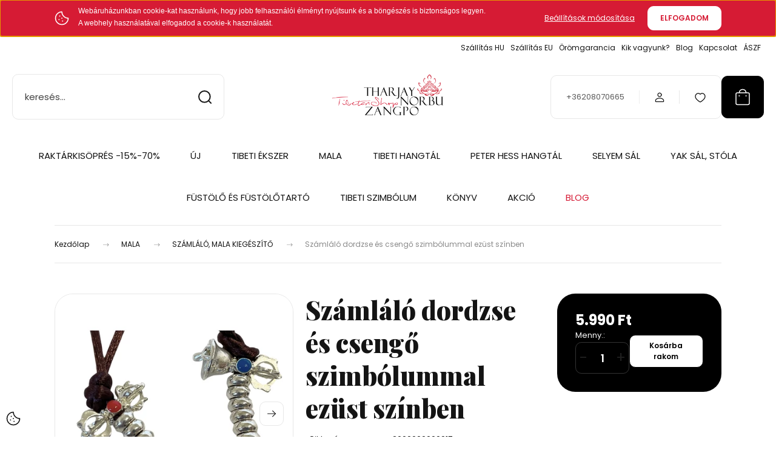

--- FILE ---
content_type: text/html; charset=UTF-8
request_url: https://www.tibetan-shop-tharjay-norbu-zangpo.hu/szamlalo-dordzse-es-csengo-szimbolummal-ezust-szinben
body_size: 35917
content:
<!DOCTYPE html>
<html lang="hu" dir="ltr">
<head>
    <title>Mala számláló ezüst színben, textil szálon Tibetan Shop Tharjay Norbu Zangpo</title>
    <meta charset="utf-8">
    <meta name="description" content="108 szemes malán a segítségével 108x10x10 mantráig lehet egyszerre számolni">
    <meta name="robots" content="index, follow">
    <link rel="image_src" href="https://tharjaynorbuzangpo.cdn.shoprenter.hu/custom/tharjaynorbuzangpo/image/data/product/sz%C3%A1ml%C3%A1l%C3%B3-2-mala/2024-02-08/szamlalo-mala-ezust-dordzse-csengo.jpg.webp?lastmod=1707904431.1749631094">
    <meta property="og:title" content="Számláló dordzse és csengő szimbólummal ezüst színben" />
    <meta property="og:type" content="product" />
    <meta property="og:url" content="https://www.tibetan-shop-tharjay-norbu-zangpo.hu/szamlalo-dordzse-es-csengo-szimbolummal-ezust-szinben" />
    <meta property="og:image" content="https://tharjaynorbuzangpo.cdn.shoprenter.hu/custom/tharjaynorbuzangpo/image/cache/w1719h900q100/product/sz%C3%A1ml%C3%A1l%C3%B3-2-mala/2024-02-08/szamlalo-mala-ezust-dordzse-csengo.jpg.webp?lastmod=1707904431.1749631094" />
    <meta property="og:description" content="Számláló:csengő és dordzse szimbólummal tibeti hagyományok szerint108 szemes malán a segítségével 108x10x10 mantráig lehet egyszerre számolniezüst színben, malazsinóronkattints a képre, nézd meg az összes fotót" />
    <link href="https://tharjaynorbuzangpo.cdn.shoprenter.hu/custom/tharjaynorbuzangpo/image/data/Design2025/felirat_shop-2.png?lastmod=1748611524.1749631094" rel="icon" />
    <link href="https://tharjaynorbuzangpo.cdn.shoprenter.hu/custom/tharjaynorbuzangpo/image/data/Design2025/felirat_shop-2.png?lastmod=1748611524.1749631094" rel="apple-touch-icon" />
    <base href="https://www.tibetan-shop-tharjay-norbu-zangpo.hu:443" />
    <meta name="google-site-verification" content="DKiDfxU18oseqdVW9-xOnzM3M3ZeE53O8j9LzQLjGSo" />
<meta name="google-site-verification" content="z0OhQ21J_IfZLMLV8qYl2qv8xTeyQM1mDDAMctub3yM" />
<script type="text/javascript">
var fb_param = {};
fb_param.pixel_id = '6009105477914';
fb_param.value = '0.00';
(function(){
  var fpw = document.createElement('script');
  fpw.async = true;
  fpw.src = '//connect.facebook.net/en_US/fp.js';
  var ref = document.getElementsByTagName('script')[0];
  ref.parentNode.insertBefore(fpw, ref);
})();
</script>
<noscript><img height="1" width="1" alt="" style="display:none" src="https://www.facebook.com/offsite_event.php?id=6009105477914&value=0" /></noscript>
<meta name="google-site-verification" content="x0Adu2oJVb3DqcpSb5f7Chl1ALWtSRJXVqtWXOXu26Q" />
<meta name="p:domain_verify" content="6dab4ebf547dc8e517b93a63555f4627"/>
<meta name="google-site-verification" content="EeIbanznT-n5NXaEPzIDbP2R_gqkVtro2NyQygnKfiQ" />

    <meta name="viewport" content="width=device-width, initial-scale=1">
            <style>
            :root {

--global-color: #000000;
--bs-body-bg: #ffffff;
--highlight-color: #d61b34;
--price-special-color: #d61b34;

--corner_10: 10px;
--corner_30: calc(var(--corner_10) * 3);
--corner_50: calc(var(--corner_10) * 5);


    
                        --text-on-primary: rgb(255,255,255);
            --rgb-text-on-primary: 255,255,255;
                            --tick-on-primary: url("data:image/svg+xml,%3csvg xmlns='http://www.w3.org/2000/svg' viewBox='0 0 20 20'%3e%3cpath fill='none' stroke='%23FFFFFF' stroke-linecap='round' stroke-linejoin='round' stroke-width='3' d='m6 10 3 3 6-6'/%3e%3c/svg%3e");
                                        --select-arrow-on-primary: url("data:image/svg+xml,%3Csvg xmlns='http://www.w3.org/2000/svg' viewBox='0 0 16 16'%3E%3Cpath fill='none' opacity='0.5' stroke='%23FFFFFF' stroke-linecap='round' stroke-linejoin='round' stroke-width='2' d='m2 5 6 6 6-6'/%3E%3C/svg%3E");
                                        --radio-on-primary: url("data:image/svg+xml,%3Csvg xmlns='http://www.w3.org/2000/svg' viewBox='-4 -4 8 8'%3E%3Ccircle r='2' fill='%23FFFFFF'/%3E%3C/svg%3E");
                        
                        --text-on-body-bg: rgb(20,20,20);
            --rgb-text-on-body-bg: 20,20,20;
                            --tick-on-body-bg: url("data:image/svg+xml,%3csvg xmlns='http://www.w3.org/2000/svg' viewBox='0 0 20 20'%3e%3cpath fill='none' stroke='%23141414' stroke-linecap='round' stroke-linejoin='round' stroke-width='3' d='m6 10 3 3 6-6'/%3e%3c/svg%3e");
                                        --select-arrow-on-body-bg: url("data:image/svg+xml,%3Csvg xmlns='http://www.w3.org/2000/svg' viewBox='0 0 16 16'%3E%3Cpath fill='none' opacity='0.5' stroke='%23141414' stroke-linecap='round' stroke-linejoin='round' stroke-width='2' d='m2 5 6 6 6-6'/%3E%3C/svg%3E");
                                        --radio-on-body-bg: url("data:image/svg+xml,%3Csvg xmlns='http://www.w3.org/2000/svg' viewBox='-4 -4 8 8'%3E%3Ccircle r='2' fill='%23141414'/%3E%3C/svg%3E");
                        
                        --text-on-highlight: rgb(255,255,255);
            --rgb-text-on-highlight: 255,255,255;
                            --tick-on-highlight: url("data:image/svg+xml,%3csvg xmlns='http://www.w3.org/2000/svg' viewBox='0 0 20 20'%3e%3cpath fill='none' stroke='%23FFFFFF' stroke-linecap='round' stroke-linejoin='round' stroke-width='3' d='m6 10 3 3 6-6'/%3e%3c/svg%3e");
                                                
                        --text-on-price_special: rgb(255,255,255);
            --rgb-text-on-price_special: 255,255,255;
                                                
}        </style>
        <link rel="preconnect" href="https://fonts.gstatic.com" />
<link rel="preload" as="style" href="https://fonts.googleapis.com/css2?family=Playfair+Display:ital,wght@0,400..900;1,400..900&family=Poppins:ital,wght@0,400;0,600;0,700;1,400;1,600;1,700&display=swap" />
<link rel="stylesheet" href="https://fonts.googleapis.com/css2?family=Playfair+Display:ital,wght@0,400..900;1,400..900&family=Poppins:ital,wght@0,400;0,600;0,700;1,400;1,600;1,700&display=swap" media="print" onload="this.media='all'" />
<noscript>
    <link rel="stylesheet" href="https://fonts.googleapis.com/css2?family=Playfair+Display:ital,wght@0,400..900;1,400..900&family=Poppins:ital,wght@0,400;0,600;0,700;1,400;1,600;1,700&display=swap" />
</noscript>        <link rel="stylesheet" href="https://tharjaynorbuzangpo.cdn.shoprenter.hu/catalog/view/theme/budapest_global/minified/template/assets/base.css?v=1750323653.1768955018.tharjaynorbuzangpo">
        <link rel="stylesheet" href="https://tharjaynorbuzangpo.cdn.shoprenter.hu/catalog/view/theme/budapest_global/minified/template/assets/component-slick.css?v=1711983033.1768955018.tharjaynorbuzangpo">
        <link rel="stylesheet" href="https://tharjaynorbuzangpo.cdn.shoprenter.hu/catalog/view/theme/budapest_global/minified/template/assets/product-card.css?v=1750323121.1768955018.tharjaynorbuzangpo">
        <style>
            *,
            *::before,
            *::after {
                box-sizing: border-box;
            }

            h1, .h1 {
                font-weight: 900;
                font-size: 1.5625rem;
            }
            @media (min-width: 1200px) {
                h1, .h1 {
                    font-size: 2.625rem;
                }
            }
        </style>
                    <style>.edit-link {position: absolute;top: 0;right: 0;opacity: 0;width: 30px;height: 30px;font-size: 16px;color: #111111 !important;display: flex;justify-content: center;align-items: center;border: 1px solid rgba(0, 0, 0, 0.8);transition: none;background: rgba(255, 255, 255, 0.5);z-index: 1030;pointer-events: all;}.module-editable {position: relative;}.page-head-title:hover > .edit-link, .module-editable:hover > .edit-link, .product-card:hover .edit-link {opacity: 1;}.page-head-title:hover > .edit-link:hover, .module-editable:hover > .edit-link:hover, .product-card:hover .edit-link:hover {background: rgba(255, 255, 255, 1);}</style>
                                    <link rel="stylesheet" href="https://tharjaynorbuzangpo.cdn.shoprenter.hu/catalog/view/theme/budapest_global/minified/template/assets/component-secondary-image.css?v=1708619885.1768955018.tharjaynorbuzangpo">
                    
                <link href="https://www.tibetan-shop-tharjay-norbu-zangpo.hu/szamlalo-dordzse-es-csengo-szimbolummal-ezust-szinben" rel="canonical">
    

        <script>
        window.nonProductQuality = 80;
    </script>
    <script src="https://tharjaynorbuzangpo.cdn.shoprenter.hu/catalog/view/javascript/vendor/jquery/3.7.1/js/jquery.min.js?v=1706895543"></script>

                
        <!-- Header JavaScript codes -->
            <link rel="preload" href="https://tharjaynorbuzangpo.cdn.shoprenter.hu/web/compiled/js/base.js?v=1768982351" as="script" />
        <script src="https://tharjaynorbuzangpo.cdn.shoprenter.hu/web/compiled/js/base.js?v=1768982351" defer></script>
                    <link rel="preload" href="https://tharjaynorbuzangpo.cdn.shoprenter.hu/catalog/view/javascript/scarab/scarab.js?v=1689265187" as="script" />
        <script src="https://tharjaynorbuzangpo.cdn.shoprenter.hu/catalog/view/javascript/scarab/scarab.js?v=1689265187" defer></script>
                    <link rel="preload" href="https://tharjaynorbuzangpo.cdn.shoprenter.hu/web/compiled/js/fragment_loader.js?v=1768982351" as="script" />
        <script src="https://tharjaynorbuzangpo.cdn.shoprenter.hu/web/compiled/js/fragment_loader.js?v=1768982351" defer></script>
                    <link rel="preload" href="https://tharjaynorbuzangpo.cdn.shoprenter.hu/web/compiled/js/nanobar.js?v=1768982351" as="script" />
        <script src="https://tharjaynorbuzangpo.cdn.shoprenter.hu/web/compiled/js/nanobar.js?v=1768982351" defer></script>
                    <!-- Header jQuery onLoad scripts -->
    <script>var BASEURL='https://www.tibetan-shop-tharjay-norbu-zangpo.hu';var merchantId='123A4C54435C5D64';var ScarabQueue=ScarabQueue||[];(function(subdomain,id){if(document.getElementById(id))return;var js=document.createElement('script');js.id=id;js.src=subdomain+'.scarabresearch.com/js/'+merchantId+'/scarab-v2.js';var fs=document.getElementsByTagName('script')[0];fs.parentNode.insertBefore(js,fs);})('https:'==document.location.protocol?'https://recommender':'http://cdn','scarab-js-api');Currency={"symbol_left":"","symbol_right":" Ft","decimal_place":0,"decimal_point":",","thousand_point":".","currency":"HUF","value":1};var ShopRenter=ShopRenter||{};ShopRenter.product={"id":10749,"sku":"2600000000017","currency":"HUF","unitName":"db","price":5990,"name":"Sz\u00e1ml\u00e1l\u00f3 dordzse \u00e9s cseng\u0151 szimb\u00f3lummal ez\u00fcst sz\u00ednben","brand":"Tibetan Shop Tharjay Norbu Zangpo","currentVariant":[],"parent":{"id":10749,"sku":"2600000000017","unitName":"db","price":5990,"name":"Sz\u00e1ml\u00e1l\u00f3 dordzse \u00e9s cseng\u0151 szimb\u00f3lummal ez\u00fcst sz\u00ednben"}};$(document).ready(function(){});window.addEventListener('load',function(){ScarabQueue.push(['view','10749']);});</script><script src="https://tharjaynorbuzangpo.cdn.shoprenter.hu/web/compiled/js/vue/manifest.bundle.js?v=1768982348"></script><script>var ShopRenter=ShopRenter||{};ShopRenter.onCartUpdate=function(callable){document.addEventListener('cartChanged',callable)};ShopRenter.onItemAdd=function(callable){document.addEventListener('AddToCart',callable)};ShopRenter.onItemDelete=function(callable){document.addEventListener('deleteCart',callable)};ShopRenter.onSearchResultViewed=function(callable){document.addEventListener('AuroraSearchResultViewed',callable)};ShopRenter.onSubscribedForNewsletter=function(callable){document.addEventListener('AuroraSubscribedForNewsletter',callable)};ShopRenter.onCheckoutInitiated=function(callable){document.addEventListener('AuroraCheckoutInitiated',callable)};ShopRenter.onCheckoutShippingInfoAdded=function(callable){document.addEventListener('AuroraCheckoutShippingInfoAdded',callable)};ShopRenter.onCheckoutPaymentInfoAdded=function(callable){document.addEventListener('AuroraCheckoutPaymentInfoAdded',callable)};ShopRenter.onCheckoutOrderConfirmed=function(callable){document.addEventListener('AuroraCheckoutOrderConfirmed',callable)};ShopRenter.onCheckoutOrderPaid=function(callable){document.addEventListener('AuroraOrderPaid',callable)};ShopRenter.onCheckoutOrderPaidUnsuccessful=function(callable){document.addEventListener('AuroraOrderPaidUnsuccessful',callable)};ShopRenter.onProductPageViewed=function(callable){document.addEventListener('AuroraProductPageViewed',callable)};ShopRenter.onMarketingConsentChanged=function(callable){document.addEventListener('AuroraMarketingConsentChanged',callable)};ShopRenter.onCustomerRegistered=function(callable){document.addEventListener('AuroraCustomerRegistered',callable)};ShopRenter.onCustomerLoggedIn=function(callable){document.addEventListener('AuroraCustomerLoggedIn',callable)};ShopRenter.onCustomerUpdated=function(callable){document.addEventListener('AuroraCustomerUpdated',callable)};ShopRenter.onCartPageViewed=function(callable){document.addEventListener('AuroraCartPageViewed',callable)};ShopRenter.customer={"userId":0,"userClientIP":"18.221.35.175","userGroupId":8,"customerGroupTaxMode":"gross","customerGroupPriceMode":"only_gross","email":"","phoneNumber":"","name":{"firstName":"","lastName":""}};ShopRenter.theme={"name":"budapest_global","family":"budapest","parent":""};ShopRenter.shop={"name":"tharjaynorbuzangpo","locale":"hu","currency":{"code":"HUF","rate":1},"domain":"tharjaynorbuzangpo.myshoprenter.hu"};ShopRenter.page={"route":"product\/product","queryString":"szamlalo-dordzse-es-csengo-szimbolummal-ezust-szinben"};ShopRenter.formSubmit=function(form,callback){callback();};let loadedAsyncScriptCount=0;function asyncScriptLoaded(position){loadedAsyncScriptCount++;if(position==='body'){if(document.querySelectorAll('.async-script-tag').length===loadedAsyncScriptCount){if(/complete|interactive|loaded/.test(document.readyState)){document.dispatchEvent(new CustomEvent('asyncScriptsLoaded',{}));}else{document.addEventListener('DOMContentLoaded',()=>{document.dispatchEvent(new CustomEvent('asyncScriptsLoaded',{}));});}}}}</script><script type="text/javascript"async class="async-script-tag"onload="asyncScriptLoaded('header')"src="https://retargeting-cs.firebaseapp.com/retargeting.min.js"></script><script type="text/javascript"async class="async-script-tag"onload="asyncScriptLoaded('header')"src="https://sandbox.utanvet-ellenor.hu/api/v1/shoprenter/utanvet-ellenor.js"></script><script type="text/javascript"src="https://tharjaynorbuzangpo.cdn.shoprenter.hu/web/compiled/js/vue/customerEventDispatcher.bundle.js?v=1768982348"></script><!--Custom header scripts--><script>(function(){var _fbq=window._fbq||(window._fbq=[]);if(!_fbq.loaded){var fbds=document.createElement('script');fbds.async=true;fbds.src='//connect.facebook.net/en_US/fbds.js';var s=document.getElementsByTagName('script')[0];s.parentNode.insertBefore(fbds,s);_fbq.loaded=true;}
_fbq.push(['addPixelId','292912564201808']);})();window._fbq=window._fbq||[];window._fbq.push(['track','PixelInitialized',{}]);</script>                
            
            <script>window.dataLayer=window.dataLayer||[];function gtag(){dataLayer.push(arguments)};var ShopRenter=ShopRenter||{};ShopRenter.config=ShopRenter.config||{};ShopRenter.config.googleConsentModeDefaultValue="denied";</script>                        <script type="text/javascript" src="https://tharjaynorbuzangpo.cdn.shoprenter.hu/web/compiled/js/vue/googleConsentMode.bundle.js?v=1768982348"></script>

            <!-- Facebook Pixel Code --> 
<script> 
!function(f,b,e,v,n,t,s){if(f.fbq)return;n=f.fbq=function(){n.callMethod? 
n.callMethod.apply(n,arguments):n.queue.push(arguments)};if(!f._fbq)f._fbq=n; 
n.push=n;n.loaded=!0;n.version='2.0';n.queue=[];t=b.createElement(e);t.async=!0; 
t.src=v;s=b.getElementsByTagName(e)[0];s.parentNode.insertBefore(t,s)}(window, 
document,'script','https://connect.facebook.net/en_US/fbevents.js');
fbq('consent', 'revoke');
fbq('init', '292912564201808'); 
fbq('track', "PageView");document.addEventListener('AuroraProductPageViewed', function(auroraEvent) {
                    fbq('track', 'ViewContent', {
                        content_type: 'product',
                        content_ids: [auroraEvent.detail.product.id.toString()],
                        value: parseFloat(auroraEvent.detail.product.grossUnitPrice),
                        currency: auroraEvent.detail.product.currency
                    }, {
                        eventID: auroraEvent.detail.event.id
                    });
                });
document.addEventListener('AuroraAddedToCart', function(auroraEvent) {
    var fbpId = [];
    var fbpValue = 0;
    var fbpCurrency = '';

    auroraEvent.detail.products.forEach(function(item) {
        fbpValue += parseFloat(item.grossUnitPrice) * item.quantity;
        fbpId.push(item.id);
        fbpCurrency = item.currency;
    });


    fbq('track', 'AddToCart', {
        content_ids: fbpId,
        content_type: 'product',
        value: fbpValue,
        currency: fbpCurrency
    }, {
        eventID: auroraEvent.detail.event.id
    });
})
window.addEventListener('AuroraMarketingCookie.Changed', function(event) {
            let consentStatus = event.detail.isAccepted ? 'grant' : 'revoke';
            if (typeof fbq === 'function') {
                fbq('consent', consentStatus);
            }
        });
</script> 
<noscript><img height="1" width="1" style="display:none" 
src="https://www.facebook.com/tr?id=292912564201808&ev=PageView&noscript=1" 
/></noscript> 
<!-- End Facebook Pixel Code --> 
            <!-- Google Tag Manager -->
<script>(function(w,d,s,l,i){w[l]=w[l]||[];w[l].push({'gtm.start':
new Date().getTime(),event:'gtm.js'});var f=d.getElementsByTagName(s)[0],
j=d.createElement(s),dl=l!='dataLayer'?'&l='+l:'';j.async=true;j.src=
'//www.googletagmanager.com/gtm.js?id='+i+dl;f.parentNode.insertBefore(j,f);
})(window,document,'script','dataLayer','GTM-M36XFH');</script>
<!-- End Google Tag Manager -->
            <!-- Google remarketingcímke-kód -->
<!--------------------------------------------------
A remarketingcímkék nem társíthatók személyazonosításra alkalmas adatokkal, és nem helyezhetők el érzékeny kategóriához kapcsolódó oldalakon. A címke beállításával kapcsolatban további információt és útmutatást a következő címen olvashat: http://google.com/ads/remarketingsetup
--------------------------------------------------->
<script type="text/javascript">
/* <![CDATA[ */
var google_conversion_id = 1026097185;
var google_custom_params = window.google_tag_params;
var google_remarketing_only = true;
/* ]]> */
</script>
<script type="text/javascript" src="//www.googleadservices.com/pagead/conversion.js">
</script>
<noscript>
<div style="display:inline;">
<img height="1" width="1" style="border-style:none;" alt="" src="//googleads.g.doubleclick.net/pagead/viewthroughconversion/1026097185/?value=0&guid=ON&script=0"/>
</div>
</noscript>
<!-- Global site tag (gtag.js) - Google Ads: 1026097185 -->
<script async src="https://www.googletagmanager.com/gtag/js?id=AW-1026097185"></script>
<script>
  window.dataLayer = window.dataLayer || [];
  function gtag(){dataLayer.push(arguments);}
  gtag('js', new Date());

  gtag('config', 'AW-1026097185');
</script>

            
                <!--Global site tag(gtag.js)--><script async src="https://www.googletagmanager.com/gtag/js?id=G-DKEK2PQV6G"></script><script>window.dataLayer=window.dataLayer||[];function gtag(){dataLayer.push(arguments);}
gtag('js',new Date());gtag('config','G-DKEK2PQV6G');gtag('config','AW-1026097185',{"allow_enhanced_conversions":true});</script>                                <script type="text/javascript" src="https://tharjaynorbuzangpo.cdn.shoprenter.hu/web/compiled/js/vue/GA4EventSender.bundle.js?v=1768982348"></script>

    
    
</head>
<body id="body" class="page-body product-page-body budapest_global-body" role="document">
<script>ShopRenter.theme.breakpoints={'xs':0,'sm':576,'md':768,'lg':992,'xl':1200,'xxl':1400}</script><!--Google Tag Manager(noscript)--><noscript><iframe src="//www.googletagmanager.com/ns.html?id=GTM-M36XFH"
height="0"width="0"style="display:none;visibility:hidden"></iframe></noscript><!--End Google Tag Manager(noscript)-->
                    

    <div class="nanobar-cookie-icon js-hidden-nanobar-button">
        <svg xmlns="http://www.w3.org/2000/svg" width="24" height="24" viewBox="0 0 24 24" fill="none">
    <path d="M7.38066 14.1465C7.33069 14.1463 7.28277 14.1663 7.24765 14.2018C7.21254 14.2374 7.19318 14.2856 7.19392 14.3355C7.19431 14.4398 7.27873 14.5242 7.383 14.5246C7.45055 14.5242 7.51275 14.4878 7.54616 14.4291C7.57957 14.3704 7.57913 14.2983 7.54499 14.24C7.51086 14.1817 7.44821 14.146 7.38066 14.1465" stroke="currentColor" stroke-width="1.5" stroke-linecap="round" stroke-linejoin="round"/>
    <path d="M8.54765 8.31052C8.49768 8.31039 8.44976 8.33035 8.41464 8.36591C8.37953 8.40146 8.36017 8.44963 8.36091 8.49959C8.3613 8.60386 8.44573 8.68828 8.54999 8.68867C8.65441 8.68803 8.73854 8.60285 8.7379 8.49843C8.73726 8.394 8.65208 8.30987 8.54765 8.31052" stroke="currentColor" stroke-width="1.5" stroke-linecap="round" stroke-linejoin="round"/>
    <path d="M13.2166 16.4804C13.1666 16.4803 13.1187 16.5003 13.0836 16.5358C13.0485 16.5714 13.0291 16.6196 13.0299 16.6695C13.0302 16.7738 13.1147 16.8582 13.2189 16.8586C13.3234 16.8579 13.4075 16.7728 13.4068 16.6683C13.4062 16.5639 13.321 16.4798 13.2166 16.4804" stroke="currentColor" stroke-width="1.5" stroke-linecap="round" stroke-linejoin="round"/>
    <path d="M12.0486 11.8105C11.9987 11.8104 11.9507 11.8304 11.9156 11.8659C11.8805 11.9015 11.8611 11.9496 11.8619 11.9996C11.8623 12.1039 11.9467 12.1883 12.051 12.1887C12.1185 12.1883 12.1807 12.1518 12.2141 12.0931C12.2475 12.0344 12.2471 11.9623 12.213 11.904C12.1788 11.8458 12.1162 11.8101 12.0486 11.8105" stroke="currentColor" stroke-width="1.5" stroke-linecap="round" stroke-linejoin="round"/>
    <path fill-rule="evenodd" clip-rule="evenodd" d="M12.0503 1.49609C12.0503 7.2975 16.7532 12.0005 22.5547 12.0005C22.5547 17.8019 17.8517 22.5048 12.0503 22.5048C6.24887 22.5048 1.5459 17.8019 1.5459 12.0005C1.5459 6.19906 6.24887 1.49609 12.0503 1.49609Z" stroke="currentColor" stroke-width="1.5" stroke-linecap="round" stroke-linejoin="round"/>
</svg>
    </div>
<!-- cached --><div class="nanobar-cookie-box nanobar position-fixed w-100 js-nanobar-first-login">
    <div class="container nanobar__container">
        <div class="row nanobar__container-row flex-column flex-sm-row align-items-center">
            <div class="nanobar__text col-12 col-12 col-sm-6 col-lg-8 justify-content-center justify-content-sm-start d-flex">
                                <span class="nanobar__cookie-icon d-none d-md-flex align-items-center"><svg xmlns="http://www.w3.org/2000/svg" width="24" height="24" viewBox="0 0 24 24" fill="none">
    <path d="M7.38066 14.1465C7.33069 14.1463 7.28277 14.1663 7.24765 14.2018C7.21254 14.2374 7.19318 14.2856 7.19392 14.3355C7.19431 14.4398 7.27873 14.5242 7.383 14.5246C7.45055 14.5242 7.51275 14.4878 7.54616 14.4291C7.57957 14.3704 7.57913 14.2983 7.54499 14.24C7.51086 14.1817 7.44821 14.146 7.38066 14.1465" stroke="currentColor" stroke-width="1.5" stroke-linecap="round" stroke-linejoin="round"/>
    <path d="M8.54765 8.31052C8.49768 8.31039 8.44976 8.33035 8.41464 8.36591C8.37953 8.40146 8.36017 8.44963 8.36091 8.49959C8.3613 8.60386 8.44573 8.68828 8.54999 8.68867C8.65441 8.68803 8.73854 8.60285 8.7379 8.49843C8.73726 8.394 8.65208 8.30987 8.54765 8.31052" stroke="currentColor" stroke-width="1.5" stroke-linecap="round" stroke-linejoin="round"/>
    <path d="M13.2166 16.4804C13.1666 16.4803 13.1187 16.5003 13.0836 16.5358C13.0485 16.5714 13.0291 16.6196 13.0299 16.6695C13.0302 16.7738 13.1147 16.8582 13.2189 16.8586C13.3234 16.8579 13.4075 16.7728 13.4068 16.6683C13.4062 16.5639 13.321 16.4798 13.2166 16.4804" stroke="currentColor" stroke-width="1.5" stroke-linecap="round" stroke-linejoin="round"/>
    <path d="M12.0486 11.8105C11.9987 11.8104 11.9507 11.8304 11.9156 11.8659C11.8805 11.9015 11.8611 11.9496 11.8619 11.9996C11.8623 12.1039 11.9467 12.1883 12.051 12.1887C12.1185 12.1883 12.1807 12.1518 12.2141 12.0931C12.2475 12.0344 12.2471 11.9623 12.213 11.904C12.1788 11.8458 12.1162 11.8101 12.0486 11.8105" stroke="currentColor" stroke-width="1.5" stroke-linecap="round" stroke-linejoin="round"/>
    <path fill-rule="evenodd" clip-rule="evenodd" d="M12.0503 1.49609C12.0503 7.2975 16.7532 12.0005 22.5547 12.0005C22.5547 17.8019 17.8517 22.5048 12.0503 22.5048C6.24887 22.5048 1.5459 17.8019 1.5459 12.0005C1.5459 6.19906 6.24887 1.49609 12.0503 1.49609Z" stroke="currentColor" stroke-width="1.5" stroke-linecap="round" stroke-linejoin="round"/>
</svg></span>
                                <div><style type="text/css">p.p1 {margin: 0.0px 0.0px 0.0px 0.0px; line-height: 14.0px; font: 12.0px Times; -webkit-text-stroke: #000000}
span.s1 {font-kerning: none}
</style>
<p class="p1"><span style="font-size:12px;"><span style="font-family:verdana,geneva,sans-serif;"><span class="s1">Webáruházunkban cookie-kat használunk, hogy jobb felhasználói élményt nyújtsunk és a böngészés is biztonságos legyen.</span></span></span>
</p><span style="font-size:12px;"><span style="font-family:verdana,geneva,sans-serif;">A webhely használatával elfogadod a cookie-k használatát.</span></span></div>
            </div>
            <div class="nanobar__buttons col-12 col-sm-6 col-lg-4 justify-content-center justify-content-sm-end d-flex">
                <button class="btn btn-link js-nanobar-settings-button">
                    Beállítások módosítása
                </button>
                <button class="btn btn-primary nanobar-btn js-nanobar-close-cookies" data-button-save-text="Beállítások mentése">
                    ELFOGADOM
                </button>
            </div>
        </div>
        <div class="nanobar__cookies js-nanobar-cookies flex-column flex-sm-row text-start" style="display: none;">
            <div class="form-check">
                <input class="form-check-input" type="checkbox" name="required_cookies" disabled checked />
                <label class="form-check-label">
                    Szükséges cookie-k
                    <div class="cookies-help-text">
                        Ezek a cookie-k segítenek abban, hogy a webáruház használható és működőképes legyen.
                    </div>
                </label>
            </div>
            <div class="form-check">
                <input id="marketing_cookies" class="form-check-input js-nanobar-marketing-cookies" type="checkbox" name="marketing_cookies"
                     checked />
                <label class="form-check-label" for="marketing_cookies" >
                    Marketing cookie-k
                    <div class="cookies-help-text">
                        Ezeket a cookie-k segítenek abban, hogy az Ön érdeklődési körének megfelelő reklámokat és termékeket jelenítsük meg a webáruházban.
                    </div>
                </label>
            </div>
        </div>
    </div>
</div>

<script>
    (function ($) {
        $(document).ready(function () {
            new AuroraNanobar.FirstLogNanobarCheckbox(jQuery('.js-nanobar-first-login'), 'top');
        });
    })(jQuery);
</script>
<!-- /cached -->
<!-- cached --><div class="nanobar position-fixed js-nanobar-free-shipping">
    <div class="container nanobar__container d-flex align-items-center justify-content-between">
        <div class="nanobar-text" style="font-weight: bold;"></div>
        <button type="button" class="btn btn-primary js-nanobar-close" aria-label="Close">
            <span aria-hidden="true">&times;</span>
        </button>
    </div>
</div>

<script>$(document).ready(function(){document.nanobarInstance=new AuroraNanobar.FreeShippingNanobar($('.js-nanobar-free-shipping'),'top','0','','1');});</script><!-- /cached -->
        
                    <div class="layout-wrapper">
                                                            <div id="section-header" class="section-wrapper ">
    
        
    <link rel="stylesheet" href="https://tharjaynorbuzangpo.cdn.shoprenter.hu/catalog/view/theme/budapest_global/minified/template/assets/header.css?v=1726589168.1768955018.tharjaynorbuzangpo">
    <div class="header">
        
        <div class="header-top d-none d-lg-flex">
            <div class="container-wide header-top-row">
                    <!-- cached -->
<ul class="list-unstyled headermenu-list">
                <li class="headermenu-list__item nav-item">
            <a
                href="https://www.tibetan-shop-tharjay-norbu-zangpo.hu/vsarlasi-feltetelek-baratsagos-valtozat"
                target="_self"
                class="nav-link"
                title="Szállítás HU"
            >
                Szállítás HU
            </a>
                    </li>
            <li class="headermenu-list__item nav-item">
            <a
                href="https://www.tibetan-shop-tharjay-norbu-zangpo.hu/szallitas-kulfold"
                target="_self"
                class="nav-link"
                title="Szállítás EU"
            >
                Szállítás EU
            </a>
                    </li>
            <li class="headermenu-list__item nav-item">
            <a
                href="https://www.tibetan-shop-tharjay-norbu-zangpo.hu/csere-orom-garancia-penzvisszafizetesi-garancia"
                target="_self"
                class="nav-link"
                title="Örömgarancia"
            >
                Örömgarancia
            </a>
                    </li>
            <li class="headermenu-list__item nav-item">
            <a
                href="https://www.tibetan-shop-tharjay-norbu-zangpo.hu/rolunk-bemutatkozas"
                target="_self"
                class="nav-link"
                title="Kik vagyunk?"
            >
                Kik vagyunk?
            </a>
                    </li>
            <li class="headermenu-list__item nav-item">
            <a
                href="https://www.tibetan-shop-tharjay-norbu-zangpo.hu/tibetan-shop-tharjay-norbu-zangpo-blog"
                target="_self"
                class="nav-link"
                title="Blog"
            >
                Blog
            </a>
                    </li>
            <li class="headermenu-list__item nav-item dropdown">
            <a
                href="https://www.tibetan-shop-tharjay-norbu-zangpo.hu/kapcsolat-137"
                target="_self"
                class="nav-link dropdown-toggle"
                title="Kapcsolat"
            >
                Kapcsolat
            </a>
                                            <ul class="dropdown-hover-menu">
                    <svg class="headermenu-dropdown-shape" width="46" height="19" viewBox="0 0 46 19" fill="none" xmlns="http://www.w3.org/2000/svg">
                        <path fill-rule="evenodd" clip-rule="evenodd" d="M10 0C4.47715 0 0 4.47715 0 10V19C0 13.4772 4.47715 9 10 9H45.9506C45.4489 3.94668 41.1853 0 36 0H10Z" fill="currentColor"/>
                    </svg>
                                            <li class="headermenu-list__item dropdown-item">
                            <a href="https://www.tibetan-shop-tharjay-norbu-zangpo.hu/kapcsolat_10" title="Kapcsolat" target="_self">
                                Kapcsolat
                            </a>
                        </li>
                                            <li class="headermenu-list__item dropdown-item">
                            <a href="https://www.tibetan-shop-tharjay-norbu-zangpo.hu/fooldal_9" title="10+1 ok amiért jól jársz velünk" target="_self">
                                10+1 ok amiért jól jársz velünk
                            </a>
                        </li>
                                            <li class="headermenu-list__item dropdown-item">
                            <a href="https://www.tibetan-shop-tharjay-norbu-zangpo.hu/husegpont" title="Hűséged jutalma" target="_self">
                                Hűséged jutalma
                            </a>
                        </li>
                                    </ul>
                    </li>
            <li class="headermenu-list__item nav-item">
            <a
                href="https://www.tibetan-shop-tharjay-norbu-zangpo.hu/aszf-140"
                target="_self"
                class="nav-link"
                title="ÁSZF"
            >
                ÁSZF
            </a>
                    </li>
    </ul>

    <!-- /cached -->
                    
                    
            </div>
        </div>
        <div class="header-middle">
            <div class="container-wide header-middle-container">
                <div class="header-middle-row">
                                            <div id="js-mobile-navbar" class="d-flex d-lg-none">
                            <button id="js-hamburger-icon" class="d-flex-center btn btn-primary" aria-label="mobile menu">
                                <span class="hamburger-icon position-relative">
                                    <span class="hamburger-icon-line position-absolute line-1"></span>
                                    <span class="hamburger-icon-line position-absolute line-2"></span>
                                    <span class="hamburger-icon-line position-absolute line-3"></span>
                                </span>
                            </button>
                        </div>
                                            <div class="header-navbar-search">
                                                            <div class="dropdown search-module d-flex header-navbar-top-right-item">
                                    <div class="input-group">
                                        <input class="search-module__input form-control form-control-lg disableAutocomplete" type="text" placeholder="keresés..." value=""
                                               id="filter_keyword"
                                               onclick="this.value=(this.value==this.defaultValue)?'':this.value;"/>
                                        <span class="search-button-append d-flex position-absolute h-100">
                                            <button class="btn" type="button" onclick="moduleSearch();" aria-label="Keresés">
                                                <svg xmlns="http://www.w3.org/2000/svg" width="22" height="22" viewBox="0 0 22 22" fill="none">
    <path d="M21 21L16.9375 16.9375M10.3338 19.6675C5.17875 19.6675 1 15.4888 1 10.3338C1 5.17875 5.17875 1 10.3338 1C15.4888 1 19.6675 5.17875 19.6675 10.3338C19.6675 15.4888 15.4888 19.6675 10.3338 19.6675Z" stroke="currentColor" stroke-width="2" stroke-linecap="round" stroke-linejoin="round"/>
</svg>
                                            </button>
                                        </span>
                                    </div>
                                    <input type="hidden" id="filter_description" value="0"/>
                                    <input type="hidden" id="search_shopname" value="tharjaynorbuzangpo"/>
                                    <div id="results" class="dropdown-menu search-results"></div>
                                </div>
                                                    </div>


                        <a href="/" class="header-logo" title="Kezdőlap">
                                                            <img
    src='https://tharjaynorbuzangpo.cdn.shoprenter.hu/custom/tharjaynorbuzangpo/image/cache/w300h120q100/Design2025/logo-uj.png.webp?lastmod=0.1749631094'

    
            width="300"
    
            height="120"
    
            class="header-logo-img"
    
    
    alt="Tibetan Shop Tharjay Norbu Zangpo"

    
    
    />

                                                    </a>


                    <div class="header-middle-right">
                        <div class="header-middle-right-wrapper d-flex align-items-center">
                                                    <a class="header-middle__phone d-none d-lg-block position-relative" href="tel:+36208070665">+36208070665</a>
                                                                                                            <div id="header-middle-login" class="header-middle-right-box d-none d-lg-flex position-relative">
                                    <ul class="list-unstyled login-list">
                                                                                    <li class="nav-item">
                                                <a class="nav-link header-middle-right-box-link" href="index.php?route=account/login" title="Belépés / Regisztráció">
                                                    <span class="header-user-icon">
                                                        <svg xmlns="http://www.w3.org/2000/svg" width="19" height="20" viewBox="0 0 19 20" fill="none">
    <path fill-rule="evenodd" clip-rule="evenodd" d="M11.9749 2.52513C13.3417 3.89197 13.3417 6.10804 11.9749 7.47488C10.6081 8.84172 8.39199 8.84172 7.02515 7.47488C5.65831 6.10804 5.65831 3.89197 7.02515 2.52513C8.39199 1.15829 10.6081 1.15829 11.9749 2.52513Z" stroke="currentColor" stroke-width="1.5" stroke-linecap="round" stroke-linejoin="round"/>
    <path fill-rule="evenodd" clip-rule="evenodd" d="M1.5 16.5V17.5C1.5 18.052 1.948 18.5 2.5 18.5H16.5C17.052 18.5 17.5 18.052 17.5 17.5V16.5C17.5 13.474 13.548 11.508 9.5 11.508C5.452 11.508 1.5 13.474 1.5 16.5Z" stroke="currentColor" stroke-width="1.5" stroke-linecap="round" stroke-linejoin="round"/>
</svg>
                                                    </span>
                                                </a>
                                            </li>
                                                                            </ul>
                                </div>
                                                    
                                                        <div id="header-middle-wishlist" class="header-middle-right-box d-none d-lg-flex position-relative">
                                <hx:include src="/_fragment?_path=_format%3Dhtml%26_locale%3Den%26_controller%3Dmodule%252Fwishlist&amp;_hash=RZJK6Hddd%2FcH3CDf720fCQhFehqHzvFWAUR%2BfcLzhGc%3D"></hx:include>
                            </div>
                                                </div>
                        <div id="js-cart" class="header-middle-right-box position-relative">
                            <hx:include src="/_fragment?_path=_format%3Dhtml%26_locale%3Den%26_controller%3Dmodule%252Fcart&amp;_hash=k1szeb%2FkgIVnZTrPd8O%2FW96oAhW2qhaBGHR3je70FAQ%3D"></hx:include>
                        </div>
                    </div>
                </div>
            </div>
        </div>
        <div class="header-bottom d-none d-lg-block">
            <div class="container-wide">
                    <div id="module_category_wrapper" class="module-category-wrapper">
        <div
            id="category"
            class="module content-module header-position category-module">
                        <div class="module-body">
                            <div id="category-nav">
            


<ul class="list-unstyled category category-menu sf-menu sf-horizontal cached">
    <li id="cat_137" class="nav-item item category-list module-list even">
    <a href="https://www.tibetan-shop-tharjay-norbu-zangpo.hu/elkepeszto_ajanlatok" class="nav-link">
                RAKTÁRKISÖPRÉS -15%-70%
    </a>
    </li><li id="cat_152" class="nav-item item category-list module-list odd">
    <a href="https://www.tibetan-shop-tharjay-norbu-zangpo.hu/elbuvolo-ujdonsagok" class="nav-link">
                ÚJ
    </a>
    </li><li id="cat_60" class="nav-item item category-list module-list parent even">
    <a href="https://www.tibetan-shop-tharjay-norbu-zangpo.hu/ekszer_60" class="nav-link">
                TIBETI ÉKSZER
    </a>
            <ul class="list-unstyled flex-column children"><li id="cat_83" class="nav-item item category-list module-list even">
    <a href="https://www.tibetan-shop-tharjay-norbu-zangpo.hu/ekszer_60/mantras_karperec_83" class="nav-link">
                MANTRÁS KARPEREC
    </a>
    </li><li id="cat_164" class="nav-item item category-list module-list odd">
    <a href="https://www.tibetan-shop-tharjay-norbu-zangpo.hu/ekszer_60/nyaklanc-164" class="nav-link">
                NYAKLÁNC
    </a>
    </li><li id="cat_141" class="nav-item item category-list module-list even">
    <a href="https://www.tibetan-shop-tharjay-norbu-zangpo.hu/ekszer_60/fulbevalo_141" class="nav-link">
                FÜLBEVALÓ
    </a>
    </li><li id="cat_105" class="nav-item item category-list module-list odd">
    <a href="https://www.tibetan-shop-tharjay-norbu-zangpo.hu/ekszer_60/medal_105" class="nav-link">
                MEDÁL
    </a>
    </li><li id="cat_59" class="nav-item item category-list module-list even">
    <a href="https://www.tibetan-shop-tharjay-norbu-zangpo.hu/ekszer_60/gao_59" class="nav-link">
                GAO, TIBETI SZELENCE
    </a>
    </li><li id="cat_161" class="nav-item item category-list module-list even">
    <a href="https://www.tibetan-shop-tharjay-norbu-zangpo.hu/ekszer_60/orvosi-fem-es-uveg-ekszer-buddhista-szimbolumokkal-161" class="nav-link">
                FÉMALLERGIÁSOKNAK: ORVOSI FÉM ÉKSZER 
    </a>
    </li><li id="cat_115" class="nav-item item category-list module-list parent odd">
    <a href="https://www.tibetan-shop-tharjay-norbu-zangpo.hu/ekszer_60/tibeti_ekszer_csont" class="nav-link">
                CSONT ÉKSZER
    </a>
            <ul class="list-unstyled flex-column children"><li id="cat_87" class="nav-item item category-list module-list even">
    <a href="https://www.tibetan-shop-tharjay-norbu-zangpo.hu/ekszer_60/tibeti_ekszer_csont/csont_nyaklanc_87" class="nav-link">
                ÁLLÍTHATÓ CSONT NYAKLÁNC TIBETI BUDDHISTA SZIMBÓLUMOKKAL
    </a>
    </li></ul>
    </li></ul>
    </li><li id="cat_55" class="nav-item item category-list module-list parent odd">
    <a href="https://www.tibetan-shop-tharjay-norbu-zangpo.hu/mala" class="nav-link">
                MALA
    </a>
            <ul class="list-unstyled flex-column children"><li id="cat_125" class="nav-item item category-list module-list even">
    <a href="https://www.tibetan-shop-tharjay-norbu-zangpo.hu/mala/mala-108-szem-tibeti-csomo" class="nav-link">
                MALA, MÁLA 108 SZEMES
    </a>
    </li><li id="cat_121" class="nav-item item category-list module-list odd">
    <a href="https://www.tibetan-shop-tharjay-norbu-zangpo.hu/mala/karmala_121" class="nav-link">
                KARMALA
    </a>
    </li><li id="cat_71" class="nav-item item category-list module-list parent even">
    <a href="https://www.tibetan-shop-tharjay-norbu-zangpo.hu/mala/feldragako_mala_71" class="nav-link">
                FÉLDRÁGAKŐ MALA
    </a>
            <ul class="list-unstyled flex-column children"><li id="cat_93" class="nav-item item category-list module-list even">
    <a href="https://www.tibetan-shop-tharjay-norbu-zangpo.hu/mala/feldragako_mala_71/108_szemes_93" class="nav-link">
                108 SZEMES
    </a>
    </li><li id="cat_94" class="nav-item item category-list module-list odd">
    <a href="https://www.tibetan-shop-tharjay-norbu-zangpo.hu/mala/feldragako_mala_71/kezi_gumis_94" class="nav-link">
                KÉZI, GUMIS
    </a>
    </li></ul>
    </li><li id="cat_70" class="nav-item item category-list module-list parent odd">
    <a href="https://www.tibetan-shop-tharjay-norbu-zangpo.hu/mala/fa_mala_70" class="nav-link">
                NÖVÉNYI ALAPÚ MALA, FA MALA
    </a>
            <ul class="list-unstyled flex-column children"><li id="cat_91" class="nav-item item category-list module-list even">
    <a href="https://www.tibetan-shop-tharjay-norbu-zangpo.hu/mala/fa_mala_70/108_szemes_91" class="nav-link">
                108 SZEMES
    </a>
    </li><li id="cat_92" class="nav-item item category-list module-list odd">
    <a href="https://www.tibetan-shop-tharjay-norbu-zangpo.hu/mala/fa_mala_70/fa-csuklo-mala-kezi-gumis" class="nav-link">
                KÉZI, GUMIS
    </a>
    </li></ul>
    </li><li id="cat_102" class="nav-item item category-list module-list parent even">
    <a href="https://www.tibetan-shop-tharjay-norbu-zangpo.hu/mala/tenyesztett_gyongy_mala_kagylo_mala_102" class="nav-link">
                TENYÉSZTETT GYÖNGY MALA, KAGYLÓ MALA
    </a>
            <ul class="list-unstyled flex-column children"><li id="cat_98" class="nav-item item category-list module-list even">
    <a href="https://www.tibetan-shop-tharjay-norbu-zangpo.hu/mala/tenyesztett_gyongy_mala_kagylo_mala_102/tenyesztett_gyongy_kagylo_108_szemes_mala_98" class="nav-link">
                108 SZEMES
    </a>
    </li><li id="cat_99" class="nav-item item category-list module-list odd">
    <a href="https://www.tibetan-shop-tharjay-norbu-zangpo.hu/mala/tenyesztett_gyongy_mala_kagylo_mala_102/tenyesztett_gyongy_kagylo_kezi_mala_gumis_99" class="nav-link">
                KÉZI, GUMIS
    </a>
    </li></ul>
    </li><li id="cat_101" class="nav-item item category-list module-list parent odd">
    <a href="https://www.tibetan-shop-tharjay-norbu-zangpo.hu/mala/csont-mala" class="nav-link">
                CSONT MALA
    </a>
            <ul class="list-unstyled flex-column children"><li id="cat_89" class="nav-item item category-list module-list even">
    <a href="https://www.tibetan-shop-tharjay-norbu-zangpo.hu/mala/csont-mala/csont-mala-yak-108" class="nav-link">
                CSONT MALA 108 SZEMES
    </a>
    </li></ul>
    </li><li id="cat_74" class="nav-item item category-list module-list parent odd">
    <a href="https://www.tibetan-shop-tharjay-norbu-zangpo.hu/mala/szamlalo_74" class="nav-link">
                SZÁMLÁLÓ, MALA KIEGÉSZÍTŐ
    </a>
            <ul class="list-unstyled flex-column children"><li id="cat_75" class="nav-item item category-list module-list even">
    <a href="https://www.tibetan-shop-tharjay-norbu-zangpo.hu/mala/szamlalo_74/malajelolo_75" class="nav-link">
                MALAJELÖLŐ
    </a>
    </li></ul>
    </li></ul>
    </li><li id="cat_54" class="nav-item item category-list module-list parent even">
    <a href="https://www.tibetan-shop-tharjay-norbu-zangpo.hu/hangtal" class="nav-link">
                TIBETI HANGTÁL
    </a>
            <ul class="list-unstyled flex-column children"><li id="cat_144" class="nav-item item category-list module-list even">
    <a href="https://www.tibetan-shop-tharjay-norbu-zangpo.hu/hangtal/tibeti_hangtal_7_fembol_mantras_144" class="nav-link">
                MANTRÁS TIBETI HANGTÁL 7 FÉMBŐL
    </a>
    </li><li id="cat_143" class="nav-item item category-list module-list odd">
    <a href="https://www.tibetan-shop-tharjay-norbu-zangpo.hu/hangtal/tibeti_hangtal_7_fembol_sima_143" class="nav-link">
                SIMA ÉS TERÁPIÁS TIBETI HANGTÁL 7 FÉMBŐL
    </a>
    </li></ul>
    </li><li id="cat_154" class="nav-item item category-list module-list parent odd">
    <a href="https://www.tibetan-shop-tharjay-norbu-zangpo.hu/peter-hess-hangtal-hangmasszazs-terapia" class="nav-link">
                PETER HESS HANGTÁL
    </a>
            <ul class="list-unstyled flex-column children"><li id="cat_183" class="nav-item item category-list module-list even">
    <a href="https://www.tibetan-shop-tharjay-norbu-zangpo.hu/peter-hess-hangtal-hangmasszazs-terapia/terapias-hangtal-peter-hess" class="nav-link">
                TERÁPIÁS HANGTÁLAK
    </a>
    </li><li id="cat_184" class="nav-item item category-list module-list odd">
    <a href="https://www.tibetan-shop-tharjay-norbu-zangpo.hu/peter-hess-hangtal-hangmasszazs-terapia/hangtal-csomag-peter-hess" class="nav-link">
                SZETTEK
    </a>
    </li><li id="cat_186" class="nav-item item category-list module-list odd">
    <a href="https://www.tibetan-shop-tharjay-norbu-zangpo.hu/peter-hess-hangtal-hangmasszazs-terapia/kiegeszitok" class="nav-link">
                KIEGÉSZÍTŐK
    </a>
    </li><li id="cat_182" class="nav-item item category-list module-list even">
    <a href="https://www.tibetan-shop-tharjay-norbu-zangpo.hu/peter-hess-hangtal-hangmasszazs-terapia/uto-hangtalhoz-peter-hess" class="nav-link">
                ÜTŐ PETER HESS
    </a>
    </li><li id="cat_179" class="nav-item item category-list module-list odd">
    <a href="https://www.tibetan-shop-tharjay-norbu-zangpo.hu/peter-hess-hangtal-hangmasszazs-terapia/gong" class="nav-link">
                GONG
    </a>
    </li></ul>
    </li><li id="cat_124" class="nav-item item category-list module-list parent even">
    <a href="https://www.tibetan-shop-tharjay-norbu-zangpo.hu/sal" class="nav-link">
                SELYEM SÁL 
    </a>
            <ul class="list-unstyled flex-column children"><li id="cat_142" class="nav-item item category-list module-list even">
    <a href="https://www.tibetan-shop-tharjay-norbu-zangpo.hu/sal/100_nyers_hernyoselyem_sal_142" class="nav-link">
                100% NYERS HERNYÓSELYEM SÁL
    </a>
    </li><li id="cat_127" class="nav-item item category-list module-list odd">
    <a href="https://www.tibetan-shop-tharjay-norbu-zangpo.hu/sal/sal-selyem-hernyoselyem-tiszta-selyem-silk" class="nav-link">
                HERNYÓSELYEM 100% SILK SÁL KENDŐ
    </a>
    </li><li id="cat_128" class="nav-item item category-list module-list even">
    <a href="https://www.tibetan-shop-tharjay-norbu-zangpo.hu/sal/selyem-sal-100cmx180cm-hernyoselyem" class="nav-link">
                HERNYÓSELYEM 100% SILK SÁL KENDŐ  Nagy Méretek
    </a>
    </li></ul>
    </li><li id="cat_178" class="nav-item item category-list module-list odd">
    <a href="https://www.tibetan-shop-tharjay-norbu-zangpo.hu/yak-gyapju-sal-stola" class="nav-link">
                YAK SÁL, STÓLA
    </a>
    </li><li id="cat_66" class="nav-item item category-list module-list parent even">
    <a href="https://www.tibetan-shop-tharjay-norbu-zangpo.hu/fustolo_66" class="nav-link">
                FÜSTÖLŐ ÉS FÜSTÖLŐTARTÓ
    </a>
            <ul class="list-unstyled flex-column children"><li id="cat_106" class="nav-item item category-list module-list even">
    <a href="https://www.tibetan-shop-tharjay-norbu-zangpo.hu/fustolo_66/tibeti-fustolo" class="nav-link">
                TIBETI FÜSTÖLŐ
    </a>
    </li><li id="cat_176" class="nav-item item category-list module-list odd">
    <a href="https://www.tibetan-shop-tharjay-norbu-zangpo.hu/fustolo_66/indiai-fustolo-176" class="nav-link">
                INDIAI FÜSTÖLŐ
    </a>
    </li></ul>
    </li><li id="cat_163" class="nav-item item category-list module-list parent odd">
    <a href="https://www.tibetan-shop-tharjay-norbu-zangpo.hu/tibeti-buddhista-szimbolumok-belso-bekenk-segitoi" class="nav-link">
                TIBETI SZIMBÓLUM
    </a>
            <ul class="list-unstyled flex-column children"><li id="cat_61" class="nav-item item category-list module-list odd">
    <a href="https://www.tibetan-shop-tharjay-norbu-zangpo.hu/tibeti-buddhista-szimbolumok-belso-bekenk-segitoi/hangszer_61" class="nav-link">
                HANGSZER TING SHA, CSENGŐ
    </a>
    </li><li id="cat_63" class="nav-item item category-list module-list even">
    <a href="https://www.tibetan-shop-tharjay-norbu-zangpo.hu/tibeti-buddhista-szimbolumok-belso-bekenk-segitoi/imazaszlo_63" class="nav-link">
                IMAZÁSZLÓ
    </a>
    </li><li id="cat_118" class="nav-item item category-list module-list odd">
    <a href="https://www.tibetan-shop-tharjay-norbu-zangpo.hu/tibeti-buddhista-szimbolumok-belso-bekenk-segitoi/tibeti_aprosagok_118" class="nav-link">
                TIBETI APRÓSÁGOK
    </a>
    </li><li id="cat_136" class="nav-item item category-list module-list odd">
    <a href="https://www.tibetan-shop-tharjay-norbu-zangpo.hu/tibeti-buddhista-szimbolumok-belso-bekenk-segitoi/meditacios_parna_egyenesen_a_sztupa_mellol_136" class="nav-link">
                MEDITÁCIÓS PÁRNA EGYENESEN A KATHMANDUI SZTUPA MELLŐL
    </a>
    </li></ul>
    </li><li id="cat_62" class="nav-item item category-list module-list even">
    <a href="https://www.tibetan-shop-tharjay-norbu-zangpo.hu/konyv_62" class="nav-link">
                KÖNYV
    </a>
    </li><li id="cat_162" class="nav-item item category-list module-list parent even">
    <a href="https://www.tibetan-shop-tharjay-norbu-zangpo.hu/akcio-162" class="nav-link">
                AKCIÓ 
    </a>
            <ul class="list-unstyled flex-column children"><li id="cat_111" class="nav-item item category-list module-list even">
    <a href="https://www.tibetan-shop-tharjay-norbu-zangpo.hu/akcio-162/hangtal-akcio" class="nav-link">
                TIBETI HANGTÁL OLCSÓN
    </a>
    </li></ul>
    </li><li id="cat_199" class="nav-item item category-list module-list even">
    <a href="https://www.tibetan-shop-tharjay-norbu-zangpo.hu/blog" class="nav-link">
                BLOG
    </a>
    </li>
</ul>

<script>$(function(){$("ul.category").superfish({animation:{opacity:'show'},popUpSelector:"ul.category,ul.children,.js-subtree-dropdown",delay:400,speed:'normal',hoverClass:'js-sf-hover'});});</script>        </div>
                </div>
                                                </div>
                    </div>

            </div>
        </div>
    </div>
    <script defer src="https://tharjaynorbuzangpo.cdn.shoprenter.hu/catalog/view/javascript/vendor/headroom/0.12.0/js/headroom.min.js?v=1717517366"></script>
    <script>const headerElement=document.getElementById('section-header');const headerCouponElement=document.getElementById('section-couponbar');headerElement.style.setProperty("--header-bottom-height",`${headerElement.getElementsByClassName('header-bottom')[0].offsetHeight}px`);headerElement.style.setProperty("--header-top-height",`${headerElement.getElementsByClassName('header-top')[0].offsetHeight}px`);if(headerCouponElement){headerElement.style.setProperty("--header-coupon-height",`${headerCouponElement.offsetHeight}px`);}
const headerElementHeight=headerElement.offsetHeight;headerElement.style.setProperty("--header-element-height",`${headerElementHeight}px`);document.addEventListener('DOMContentLoaded',function(){(function(){const header=document.querySelector("#section-header");if(typeof Headroom==="function"&&Headroom.cutsTheMustard){const headroom=new Headroom(header,{tolerance:5,offset:200,classes:{initial:"header-sticky",pinned:"slide-up",unpinned:"slide-down"}});headroom.init();}}());});</script>
            <script>function moduleSearch(obj){let url;let selector;let filter_keyword;let filter_description;if(typeof window.BASEURL==="undefined"){url='index.php?route=product/list';}else{url=`${window.BASEURL}/index.php?route=product/list`;}
selector='#filter_keyword';if(obj)selector=`.${obj}`;filter_keyword=document.querySelector(selector).value;if(filter_keyword){url+=`&keyword=${encodeURIComponent(filter_keyword)}`;}
filter_description=document.getElementById('filter_description').value;if(filter_description){url+=`&description=${filter_description}`;}
window.location=url;}
const autosuggest=async()=>{const searchQuery=encodeURIComponent(document.getElementById('filter_keyword').value);let searchInDesc='';if(document.getElementById('filter_description').value==1){searchInDesc='&description=1';}
try{const response=await fetch(`index.php?route=product/list/suggest${searchInDesc}&keyword=${searchQuery}`);const data=await response.text();const e=document.getElementById('results');if(data){e.innerHTML=data;e.style.display='block';}else{e.style.display='none';}}catch(error){console.error('Error during fetch:',error);}};document.addEventListener('DOMContentLoaded',()=>{let lastValue="";let value;let timeout;const filterKeyword=document.getElementById('filter_keyword');filterKeyword.addEventListener('keyup',()=>{value=filterKeyword.value;if(value!==lastValue){lastValue=value;if(timeout){clearTimeout(timeout);}
timeout=setTimeout(()=>{autosuggest();},500);}});filterKeyword.addEventListener('keydown',(e)=>{if(e.key==='Enter'){moduleSearch();}});});</script>    </div>
                                    
                <main class="main-content">
                            
    <div class="container">
                <link rel="stylesheet" href="https://tharjaynorbuzangpo.cdn.shoprenter.hu/catalog/view/theme/budapest_global/minified/template/assets/module-pathway.css?v=1716967024.1768955125.tharjaynorbuzangpo">
    <nav aria-label="breadcrumb">
        <ol class="breadcrumb" itemscope itemtype="https://schema.org/BreadcrumbList">
                            <li class="breadcrumb-item"  itemprop="itemListElement" itemscope itemtype="https://schema.org/ListItem">
                                            <a class="breadcrumb-item__link" itemprop="item" href="https://www.tibetan-shop-tharjay-norbu-zangpo.hu">
                            <span itemprop="name">Kezdőlap</span>
                        </a>
                    
                    <meta itemprop="position" content="1" />
                                            <span class="breadcrumb__arrow">
                            <svg xmlns="http://www.w3.org/2000/svg" width="18" height="9" viewBox="0 0 18 9" fill="none">
    <path d="M12.3031 0.182509C12.2452 0.239868 12.1993 0.308109 12.168 0.383297C12.1367 0.458485 12.1206 0.539131 12.1206 0.620583C12.1206 0.702035 12.1367 0.782681 12.168 0.857868C12.1993 0.933056 12.2452 1.0013 12.3031 1.05866L15.1413 3.89688H0.617005C0.453365 3.89688 0.296427 3.96188 0.180717 4.0776C0.0650057 4.19331 0 4.35024 0 4.51388C0 4.67752 0.0650057 4.83446 0.180717 4.95017C0.296427 5.06588 0.453365 5.13089 0.617005 5.13089H15.129L12.3031 7.9506C12.1882 8.06621 12.1237 8.22259 12.1237 8.38559C12.1237 8.5486 12.1882 8.70498 12.3031 8.82058C12.4187 8.9355 12.5751 9 12.7381 9C12.9011 9 13.0575 8.9355 13.1731 8.82058L17.0972 4.89643C17.15 4.84575 17.1921 4.78492 17.2208 4.71759C17.2495 4.65026 17.2643 4.57782 17.2643 4.50463C17.2643 4.43143 17.2495 4.359 17.2208 4.29167C17.1921 4.22434 17.15 4.16351 17.0972 4.11283L13.1792 0.182509C13.1219 0.124678 13.0536 0.0787766 12.9784 0.0474521C12.9033 0.0161276 12.8226 0 12.7412 0C12.6597 0 12.5791 0.0161276 12.5039 0.0474521C12.4287 0.0787766 12.3604 0.124678 12.3031 0.182509Z" fill="currentColor"/>
</svg>
                         </span>
                                    </li>
                            <li class="breadcrumb-item"  itemprop="itemListElement" itemscope itemtype="https://schema.org/ListItem">
                                            <a class="breadcrumb-item__link" itemprop="item" href="https://www.tibetan-shop-tharjay-norbu-zangpo.hu/mala">
                            <span itemprop="name">MALA</span>
                        </a>
                    
                    <meta itemprop="position" content="2" />
                                            <span class="breadcrumb__arrow">
                            <svg xmlns="http://www.w3.org/2000/svg" width="18" height="9" viewBox="0 0 18 9" fill="none">
    <path d="M12.3031 0.182509C12.2452 0.239868 12.1993 0.308109 12.168 0.383297C12.1367 0.458485 12.1206 0.539131 12.1206 0.620583C12.1206 0.702035 12.1367 0.782681 12.168 0.857868C12.1993 0.933056 12.2452 1.0013 12.3031 1.05866L15.1413 3.89688H0.617005C0.453365 3.89688 0.296427 3.96188 0.180717 4.0776C0.0650057 4.19331 0 4.35024 0 4.51388C0 4.67752 0.0650057 4.83446 0.180717 4.95017C0.296427 5.06588 0.453365 5.13089 0.617005 5.13089H15.129L12.3031 7.9506C12.1882 8.06621 12.1237 8.22259 12.1237 8.38559C12.1237 8.5486 12.1882 8.70498 12.3031 8.82058C12.4187 8.9355 12.5751 9 12.7381 9C12.9011 9 13.0575 8.9355 13.1731 8.82058L17.0972 4.89643C17.15 4.84575 17.1921 4.78492 17.2208 4.71759C17.2495 4.65026 17.2643 4.57782 17.2643 4.50463C17.2643 4.43143 17.2495 4.359 17.2208 4.29167C17.1921 4.22434 17.15 4.16351 17.0972 4.11283L13.1792 0.182509C13.1219 0.124678 13.0536 0.0787766 12.9784 0.0474521C12.9033 0.0161276 12.8226 0 12.7412 0C12.6597 0 12.5791 0.0161276 12.5039 0.0474521C12.4287 0.0787766 12.3604 0.124678 12.3031 0.182509Z" fill="currentColor"/>
</svg>
                         </span>
                                    </li>
                            <li class="breadcrumb-item"  itemprop="itemListElement" itemscope itemtype="https://schema.org/ListItem">
                                            <a class="breadcrumb-item__link" itemprop="item" href="https://www.tibetan-shop-tharjay-norbu-zangpo.hu/mala/szamlalo_74">
                            <span itemprop="name">SZÁMLÁLÓ, MALA KIEGÉSZÍTŐ</span>
                        </a>
                    
                    <meta itemprop="position" content="3" />
                                            <span class="breadcrumb__arrow">
                            <svg xmlns="http://www.w3.org/2000/svg" width="18" height="9" viewBox="0 0 18 9" fill="none">
    <path d="M12.3031 0.182509C12.2452 0.239868 12.1993 0.308109 12.168 0.383297C12.1367 0.458485 12.1206 0.539131 12.1206 0.620583C12.1206 0.702035 12.1367 0.782681 12.168 0.857868C12.1993 0.933056 12.2452 1.0013 12.3031 1.05866L15.1413 3.89688H0.617005C0.453365 3.89688 0.296427 3.96188 0.180717 4.0776C0.0650057 4.19331 0 4.35024 0 4.51388C0 4.67752 0.0650057 4.83446 0.180717 4.95017C0.296427 5.06588 0.453365 5.13089 0.617005 5.13089H15.129L12.3031 7.9506C12.1882 8.06621 12.1237 8.22259 12.1237 8.38559C12.1237 8.5486 12.1882 8.70498 12.3031 8.82058C12.4187 8.9355 12.5751 9 12.7381 9C12.9011 9 13.0575 8.9355 13.1731 8.82058L17.0972 4.89643C17.15 4.84575 17.1921 4.78492 17.2208 4.71759C17.2495 4.65026 17.2643 4.57782 17.2643 4.50463C17.2643 4.43143 17.2495 4.359 17.2208 4.29167C17.1921 4.22434 17.15 4.16351 17.0972 4.11283L13.1792 0.182509C13.1219 0.124678 13.0536 0.0787766 12.9784 0.0474521C12.9033 0.0161276 12.8226 0 12.7412 0C12.6597 0 12.5791 0.0161276 12.5039 0.0474521C12.4287 0.0787766 12.3604 0.124678 12.3031 0.182509Z" fill="currentColor"/>
</svg>
                         </span>
                                    </li>
                            <li class="breadcrumb-item active" aria-current="page" itemprop="itemListElement" itemscope itemtype="https://schema.org/ListItem">
                                            <span itemprop="name">Számláló dordzse és csengő szimbólummal ezüst színben</span>
                    
                    <meta itemprop="position" content="4" />
                                    </li>
                    </ol>
    </nav>


                    <div class="page-head">
                            </div>
        
                        <link rel="stylesheet" href="https://tharjaynorbuzangpo.cdn.shoprenter.hu/catalog/view/theme/budapest_global/minified/template/assets/page-product.css?v=1752563370.1768955754.tharjaynorbuzangpo">
    <div itemscope itemtype="//schema.org/Product">
        <section class="product-page-top">
            <form action="https://www.tibetan-shop-tharjay-norbu-zangpo.hu/index.php?route=checkout/cart" method="post" enctype="multipart/form-data" id="product">
                <div class="product-sticky-wrapper sticky-head">
    <div class="container">
        <div class="product-sticky-inner">
            <div class="product-sticky-image-and-price">
                <div class="product-sticky-image d-none d-md-block">
                    <img
    src='https://tharjaynorbuzangpo.cdn.shoprenter.hu/custom/tharjaynorbuzangpo/image/cache/w300h200q100/product/sz%C3%A1ml%C3%A1l%C3%B3-2-mala/2024-02-08/szamlalo-mala-ezust-dordzse-csengo.jpg.webp?lastmod=0.1749631094'

    
            width="300"
    
            height="200"
    
    
            loading="lazy"
    
    alt="Számláló dordzse és csengő szimbólummal ezüst színben"

    
    
    />

                </div>
                                    <link rel="stylesheet" href="https://tharjaynorbuzangpo.cdn.shoprenter.hu/catalog/view/theme/budapest_global/minified/template/assets/component-product-price.css?v=1708937590.1768955754.tharjaynorbuzangpo">
<div class="product-page-right-box product-page-price" itemprop="offers" itemscope itemtype="https://schema.org/Offer">
    
    <div class="product-page-price__line product-page-price__middle d-flex">
        <span>
                            <span class="product-price product-price--regular">5.990 Ft</span>
                                </span>

            </div>
        
    <meta itemprop="price" content="5990"/>
    <meta itemprop="priceValidUntil" content="2027-01-21"/>
    <meta itemprop="priceCurrency" content="HUF"/>
    <meta itemprop="sku" content="2600000000017"/>
    <meta itemprop="category" content="SZÁMLÁLÓ, MALA KIEGÉSZÍTŐ"/>
        <link itemprop="url" href="https://www.tibetan-shop-tharjay-norbu-zangpo.hu/szamlalo-dordzse-es-csengo-szimbolummal-ezust-szinben"/>
    <link itemprop="availability" href="http://schema.org/InStock"/>
</div>

                            </div>
            <div class="d-flex justify-content-end">
                <div class="product-addtocart product-page-right-box">
    <div class="product-addtocart-wrapper">
                        <div class="product_table_quantity">
        <span class="quantity-text">Menny.:</span>
        <input class="quantity_to_cart quantity-to-cart" type="number" min="1"
               step="1" name="quantity" aria-label="quantity input"
            
            
               value="1"
        />

            </div>
<div class="product_table_addtocartbtn">
    
            <a rel="nofollow, noindex" href="https://www.tibetan-shop-tharjay-norbu-zangpo.hu/index.php?route=checkout%2Fcart&amp;product_id=10749&amp;quantity=1" id="add_to_cart"
       class="button btn btn-primary button-add-to-cart" data-product-id="10749" data-name="Számláló dordzse és csengő szimbólummal ezüst színben" data-price="5990.000085" data-quantity-name="db" data-price-without-currency="5990.00" data-currency="HUF" data-product-sku="2600000000017" data-brand="Tibetan Shop Tharjay Norbu Zangpo" >
        <span>Kosárba rakom</span>
    </a>

</div>    
        <div>
            <input type="hidden" name="product_id" value="10749"/>
            <input type="hidden" name="product_collaterals" value=""/>
            <input type="hidden" name="product_addons" value=""/>
            <input type="hidden" name="redirect" value="https://www.tibetan-shop-tharjay-norbu-zangpo.hu/index.php?route=product/product&amp;product_id=10749"/>
                            <input type="hidden" name="scarab_addview" value="0"/>
                    </div>
    </div>
    <div class="text-minimum-wrapper">
                    </div>
</div>
<style>
    .product-cart-box .product-addtocart .button-add-to-cart {
        --bs-btn-color: var(--bs-primary);
        --bs-btn-bg: var(--text-on-primary);
        height: 54px;
        display: flex;
        align-items: center;
    }

    .product-addtocart .button-add-to-cart:hover {
        text-decoration: underline 1px var(--bs-primary);
    }
</style>
<script>
    if ($('.notify-request').length) {
        $('#body').on('keyup keypress', '.quantity_to_cart.quantity-to-cart', function (e) {
            if (e.which === 13) {
                return false;
            }
        });
    }

    $(function () {
        $(window).on('beforeunload', function () {
            $('a.button-add-to-cart:not(.disabled)').removeAttr('href').addClass('disabled button-disabled');
        });
    });
</script>
    <script>
        (function () {
            var clicked = false;
            var loadingClass = 'cart-loading';

            $('#add_to_cart').click(function clickFixed(event) {
                if (clicked === true) {
                    return false;
                }

                if (window.AjaxCart === undefined) {
                    var $this = $(this);
                    clicked = true;
                    $this.addClass(loadingClass);
                    event.preventDefault();

                    $(document).on('cart#listener-ready', function () {
                        clicked = false;
                        event.target.click();
                        $this.removeClass(loadingClass);
                    });
                }
            });
        })();
    </script>

                            </div>

        </div>
    </div>
</div>
<link rel="stylesheet" href="https://tharjaynorbuzangpo.cdn.shoprenter.hu/catalog/view/theme/budapest_global/minified/template/assets/component-product-sticky.css?v=1729256179.1768955754.tharjaynorbuzangpo">
<script>(function(){document.addEventListener('DOMContentLoaded',function(){const PRODUCT_STICKY_DISPLAY='sticky-active';const StickyWrapper=document.querySelector('.product-sticky-wrapper');const productPageBody=document.querySelector('.product-page-body');const productChildrenTable=document.getElementById('product-children-table');const productPageTopRow=document.querySelector('.product-page-top');const productStickyObserverOptions={root:null,rootMargin:'0px',threshold:0.2};const productStickyObserver=new IntersectionObserver((entries)=>{if(productChildrenTable){if(!entries[0].isIntersecting&&!isColliding(StickyWrapper,productPageTopRow)&&!isColliding(StickyWrapper,productChildrenTable)){productPageBody.classList.add(PRODUCT_STICKY_DISPLAY)}}else{if(!entries[0].isIntersecting&&!isColliding(StickyWrapper,productPageTopRow)){productPageBody.classList.add(PRODUCT_STICKY_DISPLAY)}}
if(entries[0].isIntersecting){productPageBody.classList.remove(PRODUCT_STICKY_DISPLAY)}},productStickyObserverOptions);if(productChildrenTable){productStickyObserver.observe(productChildrenTable);}
productStickyObserver.observe(productPageTopRow);function isColliding(element1,element2){const rect1=element1.getBoundingClientRect();const rect2=element2.getBoundingClientRect();return!(rect1.right<rect2.left||rect1.left>rect2.right||rect1.bottom<rect2.top||rect1.top>rect2.bottom);}
const stickyAddToCart=document.querySelector('.product-sticky-wrapper .notify-request');if(stickyAddToCart){stickyAddToCart.setAttribute('data-fancybox-group','sticky-notify-group');}})})()</script>                <div class="product-page-top__row row">
                    <div class="col-lg-5 product-page-left position-relative">
                        


<div id="product-image" class="position-relative ">
    <div class="product-image__main" style="width: 460px;">
                    

<div class="product_badges horizontal-orientation">
    </div>

                <div class="product-image__main-wrapper js-main-image-scroller">
                                        <a href="https://tharjaynorbuzangpo.cdn.shoprenter.hu/custom/tharjaynorbuzangpo/image/cache/w900h900wt1q100/product/sz%C3%A1ml%C3%A1l%C3%B3-2-mala/2024-02-08/szamlalo-mala-ezust-dordzse-csengo.jpg.webp?lastmod=0.1749631094"
                   data-caption="Számláló dordzse és csengő szimbólummal ezüst színben"
                   title="Katt rá a felnagyításhoz"
                   class="product-image__main-link"
                >
                    <img
                        src="https://tharjaynorbuzangpo.cdn.shoprenter.hu/custom/tharjaynorbuzangpo/image/cache/w460h460wt1q100/product/sz%C3%A1ml%C3%A1l%C3%B3-2-mala/2024-02-08/szamlalo-mala-ezust-dordzse-csengo.jpg.webp?lastmod=0.1749631094"
                        itemprop="image"
                        data-popup-src="https://tharjaynorbuzangpo.cdn.shoprenter.hu/custom/tharjaynorbuzangpo/image/cache/w900h900wt1q100/product/sz%C3%A1ml%C3%A1l%C3%B3-2-mala/2024-02-08/szamlalo-mala-ezust-dordzse-csengo.jpg.webp?lastmod=0.1749631094"
                        data-thumb-src="https://tharjaynorbuzangpo.cdn.shoprenter.hu/custom/tharjaynorbuzangpo/image/cache/w460h460wt1q100/product/sz%C3%A1ml%C3%A1l%C3%B3-2-mala/2024-02-08/szamlalo-mala-ezust-dordzse-csengo.jpg.webp?lastmod=0.1749631094"
                        class="product-image__main-img img-fluid"
                        data-index="0"
                        alt="Számláló dordzse és csengő szimbólummal ezüst színben"
                        width="460"
                        height="460"
                    />
                </a>
                            <a href="https://tharjaynorbuzangpo.cdn.shoprenter.hu/custom/tharjaynorbuzangpo/image/cache/w900h900wt1q100/product/sz%C3%A1ml%C3%A1l%C3%B3-2-mala/2024-02-08/szamlalo-mala-ezust-dordzse-csengo-6.jpg.webp?lastmod=0.1749631094"
                   data-caption="Számláló dordzse és csengő szimbólummal ezüst színben"
                   title="Katt rá a felnagyításhoz"
                   class="product-image__main-link"
                >
                    <img
                        src="https://tharjaynorbuzangpo.cdn.shoprenter.hu/custom/tharjaynorbuzangpo/image/cache/w460h460wt1q100/product/sz%C3%A1ml%C3%A1l%C3%B3-2-mala/2024-02-08/szamlalo-mala-ezust-dordzse-csengo-6.jpg.webp?lastmod=0.1749631094"
                        itemprop="image"
                        data-popup-src="https://tharjaynorbuzangpo.cdn.shoprenter.hu/custom/tharjaynorbuzangpo/image/cache/w900h900wt1q100/product/sz%C3%A1ml%C3%A1l%C3%B3-2-mala/2024-02-08/szamlalo-mala-ezust-dordzse-csengo-6.jpg.webp?lastmod=0.1749631094"
                        data-thumb-src="https://tharjaynorbuzangpo.cdn.shoprenter.hu/custom/tharjaynorbuzangpo/image/cache/w460h460wt1q100/product/sz%C3%A1ml%C3%A1l%C3%B3-2-mala/2024-02-08/szamlalo-mala-ezust-dordzse-csengo-6.jpg.webp?lastmod=0.1749631094"
                        class="product-image__main-img img-fluid"
                        data-index="1"
                        alt="Számláló dordzse és csengő szimbólummal ezüst színben"
                        width="460"
                        height="460"
                    />
                </a>
                            <a href="https://tharjaynorbuzangpo.cdn.shoprenter.hu/custom/tharjaynorbuzangpo/image/cache/w900h900wt1q100/product/sz%C3%A1ml%C3%A1l%C3%B3-2-mala/2024-02-08/szamlalo-mala-ezust-dordzse-csengo-3.jpg.webp?lastmod=0.1749631094"
                   data-caption="Számláló dordzse és csengő szimbólummal ezüst színben"
                   title="Katt rá a felnagyításhoz"
                   class="product-image__main-link"
                >
                    <img
                        src="https://tharjaynorbuzangpo.cdn.shoprenter.hu/custom/tharjaynorbuzangpo/image/cache/w460h460wt1q100/product/sz%C3%A1ml%C3%A1l%C3%B3-2-mala/2024-02-08/szamlalo-mala-ezust-dordzse-csengo-3.jpg.webp?lastmod=0.1749631094"
                        itemprop="image"
                        data-popup-src="https://tharjaynorbuzangpo.cdn.shoprenter.hu/custom/tharjaynorbuzangpo/image/cache/w900h900wt1q100/product/sz%C3%A1ml%C3%A1l%C3%B3-2-mala/2024-02-08/szamlalo-mala-ezust-dordzse-csengo-3.jpg.webp?lastmod=0.1749631094"
                        data-thumb-src="https://tharjaynorbuzangpo.cdn.shoprenter.hu/custom/tharjaynorbuzangpo/image/cache/w460h460wt1q100/product/sz%C3%A1ml%C3%A1l%C3%B3-2-mala/2024-02-08/szamlalo-mala-ezust-dordzse-csengo-3.jpg.webp?lastmod=0.1749631094"
                        class="product-image__main-img img-fluid"
                        data-index="2"
                        alt="Számláló dordzse és csengő szimbólummal ezüst színben"
                        width="460"
                        height="460"
                    />
                </a>
                            <a href="https://tharjaynorbuzangpo.cdn.shoprenter.hu/custom/tharjaynorbuzangpo/image/cache/w900h900wt1q100/product/sz%C3%A1ml%C3%A1l%C3%B3-2-mala/2024-02-08/szamlalo-mala-ezust-dordzse-csengo-.jpg.webp?lastmod=0.1749631094"
                   data-caption="Számláló dordzse és csengő szimbólummal ezüst színben"
                   title="Katt rá a felnagyításhoz"
                   class="product-image__main-link"
                >
                    <img
                        src="https://tharjaynorbuzangpo.cdn.shoprenter.hu/custom/tharjaynorbuzangpo/image/cache/w460h460wt1q100/product/sz%C3%A1ml%C3%A1l%C3%B3-2-mala/2024-02-08/szamlalo-mala-ezust-dordzse-csengo-.jpg.webp?lastmod=0.1749631094"
                        itemprop="image"
                        data-popup-src="https://tharjaynorbuzangpo.cdn.shoprenter.hu/custom/tharjaynorbuzangpo/image/cache/w900h900wt1q100/product/sz%C3%A1ml%C3%A1l%C3%B3-2-mala/2024-02-08/szamlalo-mala-ezust-dordzse-csengo-.jpg.webp?lastmod=0.1749631094"
                        data-thumb-src="https://tharjaynorbuzangpo.cdn.shoprenter.hu/custom/tharjaynorbuzangpo/image/cache/w460h460wt1q100/product/sz%C3%A1ml%C3%A1l%C3%B3-2-mala/2024-02-08/szamlalo-mala-ezust-dordzse-csengo-.jpg.webp?lastmod=0.1749631094"
                        class="product-image__main-img img-fluid"
                        data-index="3"
                        alt="Számláló dordzse és csengő szimbólummal ezüst színben"
                        width="460"
                        height="460"
                    />
                </a>
                            <a href="https://tharjaynorbuzangpo.cdn.shoprenter.hu/custom/tharjaynorbuzangpo/image/cache/w900h900wt1q100/product/sz%C3%A1ml%C3%A1l%C3%B3-2-mala/2024-02-08/szamlalo-mala-ezust-dordzse-csengo-7.jpg.webp?lastmod=0.1749631094"
                   data-caption="Számláló dordzse és csengő szimbólummal ezüst színben"
                   title="Katt rá a felnagyításhoz"
                   class="product-image__main-link"
                >
                    <img
                        src="https://tharjaynorbuzangpo.cdn.shoprenter.hu/custom/tharjaynorbuzangpo/image/cache/w460h460wt1q100/product/sz%C3%A1ml%C3%A1l%C3%B3-2-mala/2024-02-08/szamlalo-mala-ezust-dordzse-csengo-7.jpg.webp?lastmod=0.1749631094"
                        itemprop="image"
                        data-popup-src="https://tharjaynorbuzangpo.cdn.shoprenter.hu/custom/tharjaynorbuzangpo/image/cache/w900h900wt1q100/product/sz%C3%A1ml%C3%A1l%C3%B3-2-mala/2024-02-08/szamlalo-mala-ezust-dordzse-csengo-7.jpg.webp?lastmod=0.1749631094"
                        data-thumb-src="https://tharjaynorbuzangpo.cdn.shoprenter.hu/custom/tharjaynorbuzangpo/image/cache/w460h460wt1q100/product/sz%C3%A1ml%C3%A1l%C3%B3-2-mala/2024-02-08/szamlalo-mala-ezust-dordzse-csengo-7.jpg.webp?lastmod=0.1749631094"
                        class="product-image__main-img img-fluid"
                        data-index="4"
                        alt="Számláló dordzse és csengő szimbólummal ezüst színben"
                        width="460"
                        height="460"
                    />
                </a>
                            <a href="https://tharjaynorbuzangpo.cdn.shoprenter.hu/custom/tharjaynorbuzangpo/image/cache/w900h900wt1q100/product/sz%C3%A1ml%C3%A1l%C3%B3-2-mala/2024-02-08/szamlalo-mala-ezust-dordzse-csengo-8.jpg.webp?lastmod=0.1749631094"
                   data-caption="Számláló dordzse és csengő szimbólummal ezüst színben"
                   title="Katt rá a felnagyításhoz"
                   class="product-image__main-link"
                >
                    <img
                        src="https://tharjaynorbuzangpo.cdn.shoprenter.hu/custom/tharjaynorbuzangpo/image/cache/w460h460wt1q100/product/sz%C3%A1ml%C3%A1l%C3%B3-2-mala/2024-02-08/szamlalo-mala-ezust-dordzse-csengo-8.jpg.webp?lastmod=0.1749631094"
                        itemprop="image"
                        data-popup-src="https://tharjaynorbuzangpo.cdn.shoprenter.hu/custom/tharjaynorbuzangpo/image/cache/w900h900wt1q100/product/sz%C3%A1ml%C3%A1l%C3%B3-2-mala/2024-02-08/szamlalo-mala-ezust-dordzse-csengo-8.jpg.webp?lastmod=0.1749631094"
                        data-thumb-src="https://tharjaynorbuzangpo.cdn.shoprenter.hu/custom/tharjaynorbuzangpo/image/cache/w460h460wt1q100/product/sz%C3%A1ml%C3%A1l%C3%B3-2-mala/2024-02-08/szamlalo-mala-ezust-dordzse-csengo-8.jpg.webp?lastmod=0.1749631094"
                        class="product-image__main-img img-fluid"
                        data-index="5"
                        alt="Számláló dordzse és csengő szimbólummal ezüst színben"
                        width="460"
                        height="460"
                    />
                </a>
                    </div>
    </div>
            <div class="product-image__thumbs js-product-image__thumbs product-image__thumb-arrows-show">
                                        <div class="product-image__thumb product-image__thumb-active">
                    <img
                        src="https://tharjaynorbuzangpo.cdn.shoprenter.hu/custom/tharjaynorbuzangpo/image/cache/w110h110wt1q100/product/sz%C3%A1ml%C3%A1l%C3%B3-2-mala/2024-02-08/szamlalo-mala-ezust-dordzse-csengo.jpg.webp?lastmod=0.1749631094"
                        data-popup-src="https://tharjaynorbuzangpo.cdn.shoprenter.hu/custom/tharjaynorbuzangpo/image/cache/w900h900wt1q100/product/sz%C3%A1ml%C3%A1l%C3%B3-2-mala/2024-02-08/szamlalo-mala-ezust-dordzse-csengo.jpg.webp?lastmod=0.1749631094"
                        data-thumb-src="https://tharjaynorbuzangpo.cdn.shoprenter.hu/custom/tharjaynorbuzangpo/image/cache/w460h460wt1q100/product/sz%C3%A1ml%C3%A1l%C3%B3-2-mala/2024-02-08/szamlalo-mala-ezust-dordzse-csengo.jpg.webp?lastmod=0.1749631094"
                        class="product-image__thumb-img img-fluid"
                        data-index="0"
                        alt="Számláló dordzse és csengő szimbólummal ezüst színben"
                        width="110"
                        height="110"
                    />
                </div>
                            <div class="product-image__thumb ">
                    <img
                        src="https://tharjaynorbuzangpo.cdn.shoprenter.hu/custom/tharjaynorbuzangpo/image/cache/w110h110wt1q100/product/sz%C3%A1ml%C3%A1l%C3%B3-2-mala/2024-02-08/szamlalo-mala-ezust-dordzse-csengo-6.jpg.webp?lastmod=0.1749631094"
                        data-popup-src="https://tharjaynorbuzangpo.cdn.shoprenter.hu/custom/tharjaynorbuzangpo/image/cache/w900h900wt1q100/product/sz%C3%A1ml%C3%A1l%C3%B3-2-mala/2024-02-08/szamlalo-mala-ezust-dordzse-csengo-6.jpg.webp?lastmod=0.1749631094"
                        data-thumb-src="https://tharjaynorbuzangpo.cdn.shoprenter.hu/custom/tharjaynorbuzangpo/image/cache/w460h460wt1q100/product/sz%C3%A1ml%C3%A1l%C3%B3-2-mala/2024-02-08/szamlalo-mala-ezust-dordzse-csengo-6.jpg.webp?lastmod=0.1749631094"
                        class="product-image__thumb-img img-fluid"
                        data-index="1"
                        alt="Számláló dordzse és csengő szimbólummal ezüst színben"
                        width="110"
                        height="110"
                    />
                </div>
                            <div class="product-image__thumb ">
                    <img
                        src="https://tharjaynorbuzangpo.cdn.shoprenter.hu/custom/tharjaynorbuzangpo/image/cache/w110h110wt1q100/product/sz%C3%A1ml%C3%A1l%C3%B3-2-mala/2024-02-08/szamlalo-mala-ezust-dordzse-csengo-3.jpg.webp?lastmod=0.1749631094"
                        data-popup-src="https://tharjaynorbuzangpo.cdn.shoprenter.hu/custom/tharjaynorbuzangpo/image/cache/w900h900wt1q100/product/sz%C3%A1ml%C3%A1l%C3%B3-2-mala/2024-02-08/szamlalo-mala-ezust-dordzse-csengo-3.jpg.webp?lastmod=0.1749631094"
                        data-thumb-src="https://tharjaynorbuzangpo.cdn.shoprenter.hu/custom/tharjaynorbuzangpo/image/cache/w460h460wt1q100/product/sz%C3%A1ml%C3%A1l%C3%B3-2-mala/2024-02-08/szamlalo-mala-ezust-dordzse-csengo-3.jpg.webp?lastmod=0.1749631094"
                        class="product-image__thumb-img img-fluid"
                        data-index="2"
                        alt="Számláló dordzse és csengő szimbólummal ezüst színben"
                        width="110"
                        height="110"
                    />
                </div>
                            <div class="product-image__thumb ">
                    <img
                        src="https://tharjaynorbuzangpo.cdn.shoprenter.hu/custom/tharjaynorbuzangpo/image/cache/w110h110wt1q100/product/sz%C3%A1ml%C3%A1l%C3%B3-2-mala/2024-02-08/szamlalo-mala-ezust-dordzse-csengo-.jpg.webp?lastmod=0.1749631094"
                        data-popup-src="https://tharjaynorbuzangpo.cdn.shoprenter.hu/custom/tharjaynorbuzangpo/image/cache/w900h900wt1q100/product/sz%C3%A1ml%C3%A1l%C3%B3-2-mala/2024-02-08/szamlalo-mala-ezust-dordzse-csengo-.jpg.webp?lastmod=0.1749631094"
                        data-thumb-src="https://tharjaynorbuzangpo.cdn.shoprenter.hu/custom/tharjaynorbuzangpo/image/cache/w460h460wt1q100/product/sz%C3%A1ml%C3%A1l%C3%B3-2-mala/2024-02-08/szamlalo-mala-ezust-dordzse-csengo-.jpg.webp?lastmod=0.1749631094"
                        class="product-image__thumb-img img-fluid"
                        data-index="3"
                        alt="Számláló dordzse és csengő szimbólummal ezüst színben"
                        width="110"
                        height="110"
                    />
                </div>
                            <div class="product-image__thumb ">
                    <img
                        src="https://tharjaynorbuzangpo.cdn.shoprenter.hu/custom/tharjaynorbuzangpo/image/cache/w110h110wt1q100/product/sz%C3%A1ml%C3%A1l%C3%B3-2-mala/2024-02-08/szamlalo-mala-ezust-dordzse-csengo-7.jpg.webp?lastmod=0.1749631094"
                        data-popup-src="https://tharjaynorbuzangpo.cdn.shoprenter.hu/custom/tharjaynorbuzangpo/image/cache/w900h900wt1q100/product/sz%C3%A1ml%C3%A1l%C3%B3-2-mala/2024-02-08/szamlalo-mala-ezust-dordzse-csengo-7.jpg.webp?lastmod=0.1749631094"
                        data-thumb-src="https://tharjaynorbuzangpo.cdn.shoprenter.hu/custom/tharjaynorbuzangpo/image/cache/w460h460wt1q100/product/sz%C3%A1ml%C3%A1l%C3%B3-2-mala/2024-02-08/szamlalo-mala-ezust-dordzse-csengo-7.jpg.webp?lastmod=0.1749631094"
                        class="product-image__thumb-img img-fluid"
                        data-index="4"
                        alt="Számláló dordzse és csengő szimbólummal ezüst színben"
                        width="110"
                        height="110"
                    />
                </div>
                            <div class="product-image__thumb ">
                    <img
                        src="https://tharjaynorbuzangpo.cdn.shoprenter.hu/custom/tharjaynorbuzangpo/image/cache/w110h110wt1q100/product/sz%C3%A1ml%C3%A1l%C3%B3-2-mala/2024-02-08/szamlalo-mala-ezust-dordzse-csengo-8.jpg.webp?lastmod=0.1749631094"
                        data-popup-src="https://tharjaynorbuzangpo.cdn.shoprenter.hu/custom/tharjaynorbuzangpo/image/cache/w900h900wt1q100/product/sz%C3%A1ml%C3%A1l%C3%B3-2-mala/2024-02-08/szamlalo-mala-ezust-dordzse-csengo-8.jpg.webp?lastmod=0.1749631094"
                        data-thumb-src="https://tharjaynorbuzangpo.cdn.shoprenter.hu/custom/tharjaynorbuzangpo/image/cache/w460h460wt1q100/product/sz%C3%A1ml%C3%A1l%C3%B3-2-mala/2024-02-08/szamlalo-mala-ezust-dordzse-csengo-8.jpg.webp?lastmod=0.1749631094"
                        class="product-image__thumb-img img-fluid"
                        data-index="5"
                        alt="Számláló dordzse és csengő szimbólummal ezüst színben"
                        width="110"
                        height="110"
                    />
                </div>
                    </div>
        <link rel="stylesheet" href="https://tharjaynorbuzangpo.cdn.shoprenter.hu/catalog/view/theme/budapest_global/minified/template/assets/component-product-images.css?v=1714069286.1768955754.tharjaynorbuzangpo">
    </div>

<script>
    document.addEventListener("DOMContentLoaded", function() {
        const mainImageScroller = $('.js-main-image-scroller');
        const thumbs = $('.js-product-image__thumbs');
        const productImageVideoActive = false;


        mainImageScroller.slick({
            slidesToShow: 1,
            slidesToScroll: 1,
            infinite: false,
            prevArrow: `<button type="button" class="product-slider-arrow product-slider-prev" aria-label="previous slide">    <svg width="40" height="40" viewBox="0 0 40 40" fill="none" xmlns="http://www.w3.org/2000/svg">
        <path d="M18.3094 25.5C18.3836 25.5004 18.4572 25.4865 18.5259 25.4592C18.5946 25.4318 18.6571 25.3915 18.7098 25.3405C18.7627 25.2894 18.8046 25.2286 18.8333 25.1616C18.8619 25.0946 18.8766 25.0227 18.8766 24.9501C18.8766 24.8775 18.8619 24.8056 18.8333 24.7386C18.8046 24.6716 18.7627 24.6108 18.7098 24.5597L14.0288 20.0011L18.7098 15.4426C18.816 15.339 18.8757 15.1986 18.8757 15.0521C18.8757 14.9057 18.816 14.7653 18.7098 14.6617C18.6036 14.5582 18.4596 14.5 18.3094 14.5C18.1592 14.5 18.0152 14.5582 17.909 14.6617L12.8332 19.6107C12.7803 19.6618 12.7383 19.7226 12.7097 19.7896C12.6811 19.8567 12.6663 19.9285 12.6663 20.0011C12.6663 20.0737 12.6811 20.1456 12.7097 20.2126C12.7383 20.2796 12.7803 20.3404 12.8332 20.3915L17.909 25.3405C17.9617 25.3915 18.0242 25.4318 18.0929 25.4592C18.1616 25.4865 18.2352 25.5004 18.3094 25.5Z" fill="currentColor"/>
        <path d="M13.2336 20.551H26.769C26.9186 20.551 27.0621 20.4931 27.1678 20.3899C27.2736 20.2868 27.333 20.147 27.333 20.0011C27.333 19.8553 27.2736 19.7154 27.1678 19.6123C27.0621 19.5092 26.9186 19.4512 26.769 19.4512H13.2336C13.084 19.4512 12.9406 19.5092 12.8348 19.6123C12.729 19.7154 12.6696 19.8553 12.6696 20.0011C12.6696 20.147 12.729 20.2868 12.8348 20.3899C12.9406 20.4931 13.084 20.551 13.2336 20.551Z" fill="currentColor"/>
    </svg>

</button>`,
            nextArrow: `<button type="button" class="product-slider-arrow product-slider-next" aria-label="next slide">    <svg width="40" height="40" viewBox="0 0 40 40" fill="none" xmlns="http://www.w3.org/2000/svg">
        <path d="M21.6906 25.5C21.6164 25.5004 21.5428 25.4865 21.4741 25.4592C21.4054 25.4318 21.3429 25.3915 21.2902 25.3405C21.2373 25.2894 21.1954 25.2286 21.1667 25.1616C21.1381 25.0946 21.1234 25.0227 21.1234 24.9501C21.1234 24.8775 21.1381 24.8056 21.1667 24.7386C21.1954 24.6716 21.2373 24.6108 21.2902 24.5597L25.9712 20.0011L21.2902 15.4426C21.184 15.339 21.1243 15.1986 21.1243 15.0521C21.1243 14.9057 21.184 14.7653 21.2902 14.6617C21.3964 14.5582 21.5404 14.5 21.6906 14.5C21.8408 14.5 21.9848 14.5582 22.091 14.6617L27.1668 19.6107C27.2197 19.6618 27.2617 19.7226 27.2903 19.7896C27.3189 19.8567 27.3337 19.9285 27.3337 20.0011C27.3337 20.0737 27.3189 20.1456 27.2903 20.2126C27.2617 20.2796 27.2197 20.3404 27.1668 20.3915L22.091 25.3405C22.0383 25.3915 21.9758 25.4318 21.9071 25.4592C21.8384 25.4865 21.7648 25.5004 21.6906 25.5Z" fill="currentColor"/>
        <path d="M26.7664 20.551H13.231C13.0814 20.551 12.9379 20.4931 12.8322 20.3899C12.7264 20.2868 12.667 20.147 12.667 20.0011C12.667 19.8553 12.7264 19.7154 12.8322 19.6123C12.9379 19.5092 13.0814 19.4512 13.231 19.4512H26.7664C26.916 19.4512 27.0594 19.5092 27.1652 19.6123C27.271 19.7154 27.3304 19.8553 27.3304 20.0011C27.3304 20.147 27.271 20.2868 27.1652 20.3899C27.0594 20.4931 26.916 20.551 26.7664 20.551Z" fill="currentColor"/>
    </svg>
</button>`,
            arrows: true,
            rows: 0,
            asNavFor: '.js-product-image__thumbs'
        });

        thumbs.slick({
            slidesToShow: 5,
            slidesToScroll: 1,
            asNavFor: '.js-main-image-scroller',
            dots: false,
            prevArrow: `<button type="button" class="product-slider-arrow product-slider-prev" aria-label="previous slide">    <svg width="40" height="40" viewBox="0 0 40 40" fill="none" xmlns="http://www.w3.org/2000/svg">
        <path d="M18.3094 25.5C18.3836 25.5004 18.4572 25.4865 18.5259 25.4592C18.5946 25.4318 18.6571 25.3915 18.7098 25.3405C18.7627 25.2894 18.8046 25.2286 18.8333 25.1616C18.8619 25.0946 18.8766 25.0227 18.8766 24.9501C18.8766 24.8775 18.8619 24.8056 18.8333 24.7386C18.8046 24.6716 18.7627 24.6108 18.7098 24.5597L14.0288 20.0011L18.7098 15.4426C18.816 15.339 18.8757 15.1986 18.8757 15.0521C18.8757 14.9057 18.816 14.7653 18.7098 14.6617C18.6036 14.5582 18.4596 14.5 18.3094 14.5C18.1592 14.5 18.0152 14.5582 17.909 14.6617L12.8332 19.6107C12.7803 19.6618 12.7383 19.7226 12.7097 19.7896C12.6811 19.8567 12.6663 19.9285 12.6663 20.0011C12.6663 20.0737 12.6811 20.1456 12.7097 20.2126C12.7383 20.2796 12.7803 20.3404 12.8332 20.3915L17.909 25.3405C17.9617 25.3915 18.0242 25.4318 18.0929 25.4592C18.1616 25.4865 18.2352 25.5004 18.3094 25.5Z" fill="currentColor"/>
        <path d="M13.2336 20.551H26.769C26.9186 20.551 27.0621 20.4931 27.1678 20.3899C27.2736 20.2868 27.333 20.147 27.333 20.0011C27.333 19.8553 27.2736 19.7154 27.1678 19.6123C27.0621 19.5092 26.9186 19.4512 26.769 19.4512H13.2336C13.084 19.4512 12.9406 19.5092 12.8348 19.6123C12.729 19.7154 12.6696 19.8553 12.6696 20.0011C12.6696 20.147 12.729 20.2868 12.8348 20.3899C12.9406 20.4931 13.084 20.551 13.2336 20.551Z" fill="currentColor"/>
    </svg>

</button>`,
            nextArrow: `<button type="button" class="product-slider-arrow product-slider-next" aria-label="next slide">    <svg width="40" height="40" viewBox="0 0 40 40" fill="none" xmlns="http://www.w3.org/2000/svg">
        <path d="M21.6906 25.5C21.6164 25.5004 21.5428 25.4865 21.4741 25.4592C21.4054 25.4318 21.3429 25.3915 21.2902 25.3405C21.2373 25.2894 21.1954 25.2286 21.1667 25.1616C21.1381 25.0946 21.1234 25.0227 21.1234 24.9501C21.1234 24.8775 21.1381 24.8056 21.1667 24.7386C21.1954 24.6716 21.2373 24.6108 21.2902 24.5597L25.9712 20.0011L21.2902 15.4426C21.184 15.339 21.1243 15.1986 21.1243 15.0521C21.1243 14.9057 21.184 14.7653 21.2902 14.6617C21.3964 14.5582 21.5404 14.5 21.6906 14.5C21.8408 14.5 21.9848 14.5582 22.091 14.6617L27.1668 19.6107C27.2197 19.6618 27.2617 19.7226 27.2903 19.7896C27.3189 19.8567 27.3337 19.9285 27.3337 20.0011C27.3337 20.0737 27.3189 20.1456 27.2903 20.2126C27.2617 20.2796 27.2197 20.3404 27.1668 20.3915L22.091 25.3405C22.0383 25.3915 21.9758 25.4318 21.9071 25.4592C21.8384 25.4865 21.7648 25.5004 21.6906 25.5Z" fill="currentColor"/>
        <path d="M26.7664 20.551H13.231C13.0814 20.551 12.9379 20.4931 12.8322 20.3899C12.7264 20.2868 12.667 20.147 12.667 20.0011C12.667 19.8553 12.7264 19.7154 12.8322 19.6123C12.9379 19.5092 13.0814 19.4512 13.231 19.4512H26.7664C26.916 19.4512 27.0594 19.5092 27.1652 19.6123C27.271 19.7154 27.3304 19.8553 27.3304 20.0011C27.3304 20.147 27.271 20.2868 27.1652 20.3899C27.0594 20.4931 26.916 20.551 26.7664 20.551Z" fill="currentColor"/>
    </svg>
</button>`,
            centerMode: false,
            focusOnSelect: true,
            draggable: false,
            rows: 0,
            infinite: false,
            responsive: [
                {
                    breakpoint: 768,
                    settings: {
                        slidesToShow: 6,
                        arrows: false
                    }
                }
            ]
        });

        function openFancyBoxWithIndex(index) {
            const product_images_data_for_fancybox = [{"opts":{"caption":"Sz\u00e1ml\u00e1l\u00f3 dordzse \u00e9s cseng\u0151 szimb\u00f3lummal ez\u00fcst sz\u00ednben"},"src":"https:\/\/tharjaynorbuzangpo.cdn.shoprenter.hu\/custom\/tharjaynorbuzangpo\/image\/cache\/w900h900wt1q100\/product\/sz%C3%A1ml%C3%A1l%C3%B3-2-mala\/2024-02-08\/szamlalo-mala-ezust-dordzse-csengo.jpg.webp?lastmod=0.1749631094","src_thumb":"https:\/\/tharjaynorbuzangpo.cdn.shoprenter.hu\/custom\/tharjaynorbuzangpo\/image\/cache\/w460h460wt1q100\/product\/sz%C3%A1ml%C3%A1l%C3%B3-2-mala\/2024-02-08\/szamlalo-mala-ezust-dordzse-csengo.jpg.webp?lastmod=0.1749631094","src_additional":"https:\/\/tharjaynorbuzangpo.cdn.shoprenter.hu\/custom\/tharjaynorbuzangpo\/image\/cache\/w110h110wt1q100\/product\/sz%C3%A1ml%C3%A1l%C3%B3-2-mala\/2024-02-08\/szamlalo-mala-ezust-dordzse-csengo.jpg.webp?lastmod=0.1749631094"},{"opts":{"caption":"Sz\u00e1ml\u00e1l\u00f3 dordzse \u00e9s cseng\u0151 szimb\u00f3lummal ez\u00fcst sz\u00ednben"},"src":"https:\/\/tharjaynorbuzangpo.cdn.shoprenter.hu\/custom\/tharjaynorbuzangpo\/image\/cache\/w900h900wt1q100\/product\/sz%C3%A1ml%C3%A1l%C3%B3-2-mala\/2024-02-08\/szamlalo-mala-ezust-dordzse-csengo-6.jpg.webp?lastmod=0.1749631094","src_thumb":"https:\/\/tharjaynorbuzangpo.cdn.shoprenter.hu\/custom\/tharjaynorbuzangpo\/image\/cache\/w460h460wt1q100\/product\/sz%C3%A1ml%C3%A1l%C3%B3-2-mala\/2024-02-08\/szamlalo-mala-ezust-dordzse-csengo-6.jpg.webp?lastmod=0.1749631094","src_additional":"https:\/\/tharjaynorbuzangpo.cdn.shoprenter.hu\/custom\/tharjaynorbuzangpo\/image\/cache\/w110h110wt1q100\/product\/sz%C3%A1ml%C3%A1l%C3%B3-2-mala\/2024-02-08\/szamlalo-mala-ezust-dordzse-csengo-6.jpg.webp?lastmod=0.1749631094"},{"opts":{"caption":"Sz\u00e1ml\u00e1l\u00f3 dordzse \u00e9s cseng\u0151 szimb\u00f3lummal ez\u00fcst sz\u00ednben"},"src":"https:\/\/tharjaynorbuzangpo.cdn.shoprenter.hu\/custom\/tharjaynorbuzangpo\/image\/cache\/w900h900wt1q100\/product\/sz%C3%A1ml%C3%A1l%C3%B3-2-mala\/2024-02-08\/szamlalo-mala-ezust-dordzse-csengo-3.jpg.webp?lastmod=0.1749631094","src_thumb":"https:\/\/tharjaynorbuzangpo.cdn.shoprenter.hu\/custom\/tharjaynorbuzangpo\/image\/cache\/w460h460wt1q100\/product\/sz%C3%A1ml%C3%A1l%C3%B3-2-mala\/2024-02-08\/szamlalo-mala-ezust-dordzse-csengo-3.jpg.webp?lastmod=0.1749631094","src_additional":"https:\/\/tharjaynorbuzangpo.cdn.shoprenter.hu\/custom\/tharjaynorbuzangpo\/image\/cache\/w110h110wt1q100\/product\/sz%C3%A1ml%C3%A1l%C3%B3-2-mala\/2024-02-08\/szamlalo-mala-ezust-dordzse-csengo-3.jpg.webp?lastmod=0.1749631094"},{"opts":{"caption":"Sz\u00e1ml\u00e1l\u00f3 dordzse \u00e9s cseng\u0151 szimb\u00f3lummal ez\u00fcst sz\u00ednben"},"src":"https:\/\/tharjaynorbuzangpo.cdn.shoprenter.hu\/custom\/tharjaynorbuzangpo\/image\/cache\/w900h900wt1q100\/product\/sz%C3%A1ml%C3%A1l%C3%B3-2-mala\/2024-02-08\/szamlalo-mala-ezust-dordzse-csengo-.jpg.webp?lastmod=0.1749631094","src_thumb":"https:\/\/tharjaynorbuzangpo.cdn.shoprenter.hu\/custom\/tharjaynorbuzangpo\/image\/cache\/w460h460wt1q100\/product\/sz%C3%A1ml%C3%A1l%C3%B3-2-mala\/2024-02-08\/szamlalo-mala-ezust-dordzse-csengo-.jpg.webp?lastmod=0.1749631094","src_additional":"https:\/\/tharjaynorbuzangpo.cdn.shoprenter.hu\/custom\/tharjaynorbuzangpo\/image\/cache\/w110h110wt1q100\/product\/sz%C3%A1ml%C3%A1l%C3%B3-2-mala\/2024-02-08\/szamlalo-mala-ezust-dordzse-csengo-.jpg.webp?lastmod=0.1749631094"},{"opts":{"caption":"Sz\u00e1ml\u00e1l\u00f3 dordzse \u00e9s cseng\u0151 szimb\u00f3lummal ez\u00fcst sz\u00ednben"},"src":"https:\/\/tharjaynorbuzangpo.cdn.shoprenter.hu\/custom\/tharjaynorbuzangpo\/image\/cache\/w900h900wt1q100\/product\/sz%C3%A1ml%C3%A1l%C3%B3-2-mala\/2024-02-08\/szamlalo-mala-ezust-dordzse-csengo-7.jpg.webp?lastmod=0.1749631094","src_thumb":"https:\/\/tharjaynorbuzangpo.cdn.shoprenter.hu\/custom\/tharjaynorbuzangpo\/image\/cache\/w460h460wt1q100\/product\/sz%C3%A1ml%C3%A1l%C3%B3-2-mala\/2024-02-08\/szamlalo-mala-ezust-dordzse-csengo-7.jpg.webp?lastmod=0.1749631094","src_additional":"https:\/\/tharjaynorbuzangpo.cdn.shoprenter.hu\/custom\/tharjaynorbuzangpo\/image\/cache\/w110h110wt1q100\/product\/sz%C3%A1ml%C3%A1l%C3%B3-2-mala\/2024-02-08\/szamlalo-mala-ezust-dordzse-csengo-7.jpg.webp?lastmod=0.1749631094"},{"opts":{"caption":"Sz\u00e1ml\u00e1l\u00f3 dordzse \u00e9s cseng\u0151 szimb\u00f3lummal ez\u00fcst sz\u00ednben"},"src":"https:\/\/tharjaynorbuzangpo.cdn.shoprenter.hu\/custom\/tharjaynorbuzangpo\/image\/cache\/w900h900wt1q100\/product\/sz%C3%A1ml%C3%A1l%C3%B3-2-mala\/2024-02-08\/szamlalo-mala-ezust-dordzse-csengo-8.jpg.webp?lastmod=0.1749631094","src_thumb":"https:\/\/tharjaynorbuzangpo.cdn.shoprenter.hu\/custom\/tharjaynorbuzangpo\/image\/cache\/w460h460wt1q100\/product\/sz%C3%A1ml%C3%A1l%C3%B3-2-mala\/2024-02-08\/szamlalo-mala-ezust-dordzse-csengo-8.jpg.webp?lastmod=0.1749631094","src_additional":"https:\/\/tharjaynorbuzangpo.cdn.shoprenter.hu\/custom\/tharjaynorbuzangpo\/image\/cache\/w110h110wt1q100\/product\/sz%C3%A1ml%C3%A1l%C3%B3-2-mala\/2024-02-08\/szamlalo-mala-ezust-dordzse-csengo-8.jpg.webp?lastmod=0.1749631094"}];
            $.fancybox.open(product_images_data_for_fancybox, {
                index: index,
                mobile : {
                    clickContent : "close",
                    clickSlide : "close"
                },
                buttons: [
                    'zoom',
                    'close'
                ]
            });
        }

        mainImageScroller.on('click', '.product-image__main-link', function(e) {
            e.preventDefault();
            const index = $(this).find('img').data('index');
            openFancyBoxWithIndex(index);
        });

        if (thumbs.length > 0) {
            thumbs.on('click', '.product-image__thumb', function() {
                const index = $(this).data('slick-index');
                thumbs.find('.product-image__thumb').removeClass('product-image__thumb-active');
                $(this).addClass('product-image__thumb-active');
                mainImageScroller.slick('slickGoTo', index);
            });

            mainImageScroller.on('beforeChange', function(event, slick, currentSlide, nextSlide) {
                thumbs.find('.product-image__thumb').removeClass('product-image__thumb-active');
                thumbs.find('.product-image__thumb[data-slick-index="' + nextSlide + '"]').addClass('product-image__thumb-active');
            });

            $(document).on('beforeClose.fb', function(e, instance, slide) {
                thumbs.find('.product-image__thumb').removeClass('product-image__thumb-active');
                thumbs.find('.product-image__thumb[data-slick-index="' + (productImageVideoActive ? slide.index + 1 : slide.index) + '"]').addClass('product-image__thumb-active');
                mainImageScroller.slick('slickGoTo', productImageVideoActive ? slide.index + 1 : slide.index);
            });
        }
    });

</script>                            <div class="position-5-wrapper">
                    
                    <link rel="stylesheet" href="https://tharjaynorbuzangpo.cdn.shoprenter.hu/catalog/view/theme/budapest_global/minified/template/assets/component-social-share.css?v=1727872815.1768955585.tharjaynorbuzangpo">
<div id="socail-media" class="social-share-module d-flex">
    
</div>
            </div>

                    </div>
                    <div class="col-lg-4 product-page-middle">
                        <h1 class="page-head-title product-page-head-title position-relative">
                            <span class="product-page-product-name" itemprop="name">Számláló dordzse és csengő szimbólummal ezüst színben</span>
                                                    </h1>

                            <div class="position-1-wrapper">
        <table class="product-parameters table">
                            
                            <tr class="product-parameter product-parameter__sku">
    <td class="product-parameter__label">Cikkszám:</td>
    <td class="product-parameter__value"><span itemprop="sku" content="2600000000017">2600000000017</span></td>
</tr>

                            
                            <tr class="product-parameter product-parameter__loyaltypoints">
    <td class="product-parameter__label">
        <div class="d-flex align-items-center">
            <span>Szerezhető hűségpontok:</span>
                    </div>
    </td>
    <td class="product-parameter__value">60</td>
</tr>

                            <tr class="product-parameter product-parameter-shipping-time">
    <td class="product-parameter__label">FUTÁRT rendelsz? Ezen a napon kapod kezedbe a csomagodat:</td>
    <td class="product-parameter__value">2026. január 22.</td>
</tr>

                                <tr class="product-parameter product-parameter__short-description">
        <td class="product-parameter__value" colspan="2">
            <p>Számláló:
</p>

<ul>
	<li>csengő és dordzse szimbólummal tibeti hagyományok szerint</li>
	<li>108 szemes malán a segítségével 108x10x10 mantráig lehet egyszerre számolni</li>
	<li>ezüst színben, malazsinóron</li>
	<li>kattints a képre, nézd meg az összes fotót</li>
</ul>

        </td>
    </tr>

                            
                                <tr class="product-parameter product-parameter__wishlist">
        <td class="product-parameter__value" colspan="2">
            <a href="#" class="js-add-to-wishlist position-relative d-flex align-items-center" title="Kívánságlistára teszem" data-id="10749">
    <span class="product-card__label">
    <svg width="20" height="18" viewBox="0 0 20 18" fill="currentColor" xmlns="http://www.w3.org/2000/svg" class="icon-heart__filled icon-heart">
    <path fill-rule="evenodd" clip-rule="evenodd" d="M13.696 1C16.871 1 19 3.98 19 6.755C19 12.388 10.161 17 10 17C9.839 17 1 12.388 1 6.755C1 3.98 3.129 1 6.304 1C8.119 1 9.311 1.905 10 2.711C10.689 1.905 11.881 1 13.696 1Z" stroke="currentColor" stroke-width="1.5" stroke-linecap="round" stroke-linejoin="round"/>
</svg>

    </span>
    Kívánságlistára teszem
</a>
<style>
    .icon-heart {
        fill: none;
    }

    .js-product-on-wishlist .icon-heart {
        animation: heart-icon-jump 1s ease-in-out;
        fill: #141414;
    }

    .product-parameter .js-product-on-wishlist .icon-heart {
        fill: var(--text-on-body-bg);
    }

    @keyframes heart-icon-jump {
        0% {
            fill: none;
            transform: translateY(0) scaleY(1);
        }

        50% {
            transform: translateY(-10px) scaleX(0.8);
        }

        50% {
            transform: translateY(-10px) scaleX(0.8) rotateY(180deg);
            fill: currentColor;
        }

        100% {
            transform: translateY(0) scaleY(1);
        }
    }
</style>        </td>
    </tr>

                                    <tr class="product-parameter product-parameter__rating">
        <td class="product-parameter__label">Átlagos értékelés:</td>
        <td class="product-parameter__value">
            <a href="javascript:{}" rel="nofollow" class="js-scroll-productreview">
                                    Nem értékelt
                            </a>
        </td>
    </tr>

                    </table>
    </div>


                    </div>
                    <div class="col-lg-3 product-page-right">
                                                    <div class="product-cart-box d-flex flex-column">
                                
                                                                    <link rel="stylesheet" href="https://tharjaynorbuzangpo.cdn.shoprenter.hu/catalog/view/theme/budapest_global/minified/template/assets/component-product-price.css?v=1708937590.1768955754.tharjaynorbuzangpo">
<div class="product-page-right-box product-page-price" itemprop="offers" itemscope itemtype="https://schema.org/Offer">
    
    <div class="product-page-price__line product-page-price__middle d-flex">
        <span>
                            <span class="product-price product-price--regular">5.990 Ft</span>
                                </span>

            </div>
        
    <meta itemprop="price" content="5990"/>
    <meta itemprop="priceValidUntil" content="2027-01-21"/>
    <meta itemprop="priceCurrency" content="HUF"/>
    <meta itemprop="sku" content="2600000000017"/>
    <meta itemprop="category" content="SZÁMLÁLÓ, MALA KIEGÉSZÍTŐ"/>
        <link itemprop="url" href="https://www.tibetan-shop-tharjay-norbu-zangpo.hu/szamlalo-dordzse-es-csengo-szimbolummal-ezust-szinben"/>
    <link itemprop="availability" href="http://schema.org/InStock"/>
</div>

                                
                                                                                                                                    <div class="product-addtocart product-page-right-box">
    <div class="product-addtocart-wrapper">
                        <div class="product_table_quantity">
        <span class="quantity-text">Menny.:</span>
        <input class="quantity_to_cart quantity-to-cart" type="number" min="1"
               step="1" name="quantity" aria-label="quantity input"
            
            
               value="1"
        />

            </div>
<div class="product_table_addtocartbtn">
    
            <a rel="nofollow, noindex" href="https://www.tibetan-shop-tharjay-norbu-zangpo.hu/index.php?route=checkout%2Fcart&amp;product_id=10749&amp;quantity=1" id="add_to_cart"
       class="button btn btn-primary button-add-to-cart" data-product-id="10749" data-name="Számláló dordzse és csengő szimbólummal ezüst színben" data-price="5990.000085" data-quantity-name="db" data-price-without-currency="5990.00" data-currency="HUF" data-product-sku="2600000000017" data-brand="Tibetan Shop Tharjay Norbu Zangpo" >
        <span>Kosárba rakom</span>
    </a>

</div>    
        <div>
            <input type="hidden" name="product_id" value="10749"/>
            <input type="hidden" name="product_collaterals" value=""/>
            <input type="hidden" name="product_addons" value=""/>
            <input type="hidden" name="redirect" value="https://www.tibetan-shop-tharjay-norbu-zangpo.hu/index.php?route=product/product&amp;product_id=10749"/>
                            <input type="hidden" name="scarab_addview" value="0"/>
                    </div>
    </div>
    <div class="text-minimum-wrapper">
                    </div>
</div>
<style>
    .product-cart-box .product-addtocart .button-add-to-cart {
        --bs-btn-color: var(--bs-primary);
        --bs-btn-bg: var(--text-on-primary);
        height: 54px;
        display: flex;
        align-items: center;
    }

    .product-addtocart .button-add-to-cart:hover {
        text-decoration: underline 1px var(--bs-primary);
    }
</style>
<script>
    if ($('.notify-request').length) {
        $('#body').on('keyup keypress', '.quantity_to_cart.quantity-to-cart', function (e) {
            if (e.which === 13) {
                return false;
            }
        });
    }

    $(function () {
        $(window).on('beforeunload', function () {
            $('a.button-add-to-cart:not(.disabled)').removeAttr('href').addClass('disabled button-disabled');
        });
    });
</script>
    <script>
        (function () {
            var clicked = false;
            var loadingClass = 'cart-loading';

            $('#add_to_cart').click(function clickFixed(event) {
                if (clicked === true) {
                    return false;
                }

                if (window.AjaxCart === undefined) {
                    var $this = $(this);
                    clicked = true;
                    $this.addClass(loadingClass);
                    event.preventDefault();

                    $(document).on('cart#listener-ready', function () {
                        clicked = false;
                        event.target.click();
                        $this.removeClass(loadingClass);
                    });
                }
            });
        })();
    </script>

                            </div>
                                                                    </div>
                </div>
                
            </form>
        </section>
        
        
            <link rel="stylesheet" href="https://tharjaynorbuzangpo.cdn.shoprenter.hu/catalog/view/theme/budapest_global/minified/template/assets/component-tab.css?v=1713527861.1768955754.tharjaynorbuzangpo">
    <section class="product-page-tab">
        <div class="product-page-tab-container">
            <div class="tab-wrapper">
                <ul class="tab-menu" role="tablist">
                                                                                                    <li class="tab-menu__item" role="tab">
                                <button
                                    class="tab-menu__item-button-desktop active js-scrollto-productdescription"
                                    aria-controls="tab_productdescription"
                                    data-tab="#tab_productdescription"
                                    aria-label="Leírás és Paraméterek"
                                >
                                    Leírás és Paraméterek
                                </button>
                            </li>
                                                                                                                            <li class="tab-menu__item" role="tab">
                                <button
                                    class="tab-menu__item-button-desktop js-scrollto-productparams"
                                    aria-controls="tab_productparams"
                                    data-tab="#tab_productparams"
                                    aria-label="Paraméterek"
                                >
                                    Paraméterek
                                </button>
                            </li>
                                                                                                                            <li class="tab-menu__item" role="tab">
                                <button
                                    class="tab-menu__item-button-desktop js-scrollto-productreview"
                                    aria-controls="tab_productreview"
                                    data-tab="#tab_productreview"
                                    aria-label="Vélemények"
                                >
                                    Vélemények
                                </button>
                            </li>
                                                            </ul>
                <div class="tab-content product-page-tab-content">
                                                                        <div class="tab-content__pane active"
                                 id="tab_productdescription"
                                 role="tabpanel"
                                 aria-labelledby="tab_productdescription"
                                 data-tab="#tab_productdescription"
                            >
                                <div class="tab-content__pane-inner">
                                        <div id="module_productdescription_wrapper" class="module-productdescription-wrapper">
        <div
            id="productdescription"
            class="module product-position">
                <div class="module-head">
        <h3 class="h2 module-head-title">Leírás és Paraméterek</h3>
    </div>
            <div class="module-body">
                    
            <table class="parameter-table table">
            <tr>
            <td>
                    FÉMALLERGIÁSOKNAK
            </td>
            <td>nem ajánlott</td>
        </tr>
            <tr>
            <td>
                    KINEK AJÁNLJUK ?
            </td>
            <td>unisex</td>
        </tr>
            <tr>
            <td>
                    Hossza zsinórral	24 cm
            </td>
            <td></td>
        </tr>
            <tr>
            <td>
                    Súlya	17 gramm
            </td>
            <td></td>
        </tr>
    </table>                </div>
                                                </div>
                    </div>

                                </div>
                            </div>
                                                                                                <div class="tab-content__pane"
                                 id="tab_productparams"
                                 role="tabpanel"
                                 aria-labelledby="tab_productparams"
                                 data-tab="#tab_productparams"
                            >
                                <div class="tab-content__pane-inner">
                                        <div id="module_productparams_wrapper" class="module-productparams-wrapper">
        <div
            id="productparams"
            class="module product-position">
                <div class="module-head">
        <h3 class="h2 module-head-title">Paraméterek</h3>
    </div>
            <div class="module-body">
                            <table class="parameter-table table">
            <tr>
            <td>
                    FÉMALLERGIÁSOKNAK
            </td>
            <td>nem ajánlott</td>
        </tr>
            <tr>
            <td>
                    KINEK AJÁNLJUK ?
            </td>
            <td>unisex</td>
        </tr>
            <tr>
            <td>
                    Hossza zsinórral	24 cm
            </td>
            <td></td>
        </tr>
            <tr>
            <td>
                    Súlya	17 gramm
            </td>
            <td></td>
        </tr>
    </table>                </div>
                                                </div>
                    </div>

                                </div>
                            </div>
                                                                                                <div class="tab-content__pane"
                                 id="tab_productreview"
                                 role="tabpanel"
                                 aria-labelledby="tab_productreview"
                                 data-tab="#tab_productreview"
                            >
                                <div class="tab-content__pane-inner">
                                        <div id="module_productreview_wrapper" class="module-productreview-wrapper">
        <div
            id="productreview"
            class="module product-position">
                <div class="module-head">
        <h3 class="h2 module-head-title js-scrollto-productreview">Vélemények</h3>
    </div>
            <div class="module-body">
                    <link rel="stylesheet" href="https://tharjaynorbuzangpo.cdn.shoprenter.hu/catalog/view/theme/budapest_global/minified/template/assets/component-product-reviews.css?v=1711983033.1768955754.tharjaynorbuzangpo">
    <div id="review_msg" class="js-review-msg"></div>
                    <div class="product-review-summary-empty d-flex align-items-center justify-content-center w-100 flex-wrap">
                    <svg xmlns="http://www.w3.org/2000/svg" width="58" height="55" viewBox="0 0 58 55" fill="none">
    <path d="M20 20H38M20 29H27.2M24.6226 2H35.1091C46.6468 2.00002 56 11.3532 56 22.8909V23.1077C56 28.6483 53.799 33.962 49.8812 37.8798C45.9634 41.7976 40.6497 43.9986 35.1091 43.9986H32.0393C32.0176 43.9986 32 44.0162 32 44.0379V50.825C32 51.5929 31.5945 52.3037 30.9335 52.6946C30.2725 53.0854 29.4542 53.0982 28.7814 52.7281L13.7206 44.4449C6.49145 40.469 2.00001 32.8729 2 24.6226C1.99998 18.6227 4.38342 12.8686 8.62597 8.62599C12.8685 4.38343 18.6227 1.99999 24.6226 2Z" stroke="currentColor" stroke-width="4" stroke-linecap="round" stroke-linejoin="round"/>
</svg>                    <span class="product-review-summary-empty__text h4">Erről a termékről még nem érkezett vélemény.</span>
                <div class="product-review-summary-empty__add-review d-flex flex-column">
                            <div class="add-review-text">Írja meg véleményét!</div>
        <button class="btn btn-primary js-i-add-review">Értékelem a terméket</button>

                </div>
            </div>
        
        <div class="product-review-form js-product-review-form" style="display: none;max-width:960px;" id="product-review-form">
        <div class="module-head" id="review_title">
            <h4 class="module-head-title">Írja meg véleményét</h4>
        </div>
        <div class="module-body">
            <div class="form">
                <form id="review_form" method="post" accept-charset="utf-8" action="/szamlalo-dordzse-es-csengo-szimbolummal-ezust-szinben" enctype="application/x-www-form-urlencoded">
                    <input type="hidden" name="product_id" class="input input-hidden" id="form-element-product_id" value="10749">
                    <div class="product-review-form-box">
                        <div class="product-review-form-box__item">
                            <label class="form-label" for="form-element-name">Az Ön neve:</label>
                            <input type="text" name="name" id="form-element-name" class="form-control" value="">
                        </div>

                        <div class="product-review-form-box__item">
                            <label class="form-label" for="form-element-text">Az Ön véleménye:</label>
                            <textarea name="text" id="form-element-text" cols="60" rows="8" class="form-control"></textarea>
                            <small class="form-text">Megjegyzés: A HTML-kód használata nem engedélyezett!</small>
                        </div>

                        <div class="product-review-form-box__item product-review-form-box__item-rating">
                            <label class="form-label">Értékelés: </label>
                            <div class="product-review-form-box__item-rating-radio-group">
                                <span class="product-review-form-box__item-review-prefix form-check-inline">Rossz</span>
                                                                    <div class="product-review-form-box__item-number form-check-inline">
                                        <input id="rating-1" class="form-check-input" type="radio" name="rating" value="1" data-star="1">
                                        <label for="rating-1" class="form-check-label"></label>
                                    </div>
                                                                    <div class="product-review-form-box__item-number form-check-inline">
                                        <input id="rating-2" class="form-check-input" type="radio" name="rating" value="2" data-star="2">
                                        <label for="rating-2" class="form-check-label"></label>
                                    </div>
                                                                    <div class="product-review-form-box__item-number form-check-inline">
                                        <input id="rating-3" class="form-check-input" type="radio" name="rating" value="3" data-star="3">
                                        <label for="rating-3" class="form-check-label"></label>
                                    </div>
                                                                    <div class="product-review-form-box__item-number form-check-inline">
                                        <input id="rating-4" class="form-check-input" type="radio" name="rating" value="4" data-star="4">
                                        <label for="rating-4" class="form-check-label"></label>
                                    </div>
                                                                    <div class="product-review-form-box__item-number form-check-inline">
                                        <input id="rating-5" class="form-check-input" type="radio" name="rating" value="5" data-star="5">
                                        <label for="rating-5" class="form-check-label"></label>
                                    </div>
                                                                <span class="product-review-form-box__item-review--postfix form-check-inline">Kitűnő</span>
                            </div>
                        </div>

                        <div class="product-review-form-box__item form-check">
                            <input type="checkbox" id="form-element-checkbox" class="form-check-input" name="gdpr_consent">
                            <label class="d-inline" for="form-element-checkbox">Hozzájárulok, hogy a(z) Jász Anita a hozzászólásomat a weboldalon nyilvánosan közzétegye. Kijelentem, hogy az ÁSZF-et és az adatkezelési tájékoztatót elolvastam, megértettem, hogy a hozzájárulásom bármikor visszavonhatom.</label>
                        </div>

                                            </div>

                    <input type="hidden" id="review_form__token" name="csrftoken[review_form]" value="_UTFgXhPWbsCmdQ9zeEL-ELNqhf3yeE4f8gOWp7TNHk">
                                    </form>
            </div>
            <div class="product-review-form_button">
                <button id="add-review-submit" class="btn btn-primary button js-add-review-submit">
                    Tovább
                </button>
            </div>
        </div>
    </div>
    <script>function productReviewHandler(){var self=this;this.$element=$(".input-rating");this.$ratingWrapper=$('.form-element-rating');this.removeRatingClass=function(element,className){element.removeClass(className);};this.addRatingClass=function(element,className){var actualHoveredRating=element.data('star');for(var downTo=actualHoveredRating;downTo>0;downTo--){$('.input-rating[data-star='+downTo+']').addClass(className);}};this.$element.each(function(i){$(this).attr('data-star',i+1);});this.$element.hover(function(){self.removeRatingClass(self.$element,'hovered');self.addRatingClass($(this),'hovered');});this.$element.click(function(){if($(this).is(":checked")){self.removeRatingClass(self.$element,'checked');self.addRatingClass($(this),'checked');}else{self.$element.removeClass('checked');}});this.$ratingWrapper.mouseleave(function(){self.removeRatingClass(self.$element,'hovered');});$('.js-scroll-productreview').click(function(){productReviewScroll('#productreview',400);});var reviewFilterElements=document.querySelectorAll('.js-product-review-rating-filter');reviewFilterElements.forEach(function(elem){elem.addEventListener('click',function(){getReviewsByRating(elem.dataset.rating);})});var $productReviewForm=$('.js-product-review-form');if(location.hash==='#review_form'){$.fancybox.open($productReviewForm);history.pushState('',document.title,location.pathname+location.search);}
if(location.hash==='#review'){setTimeout(productReviewScroll,200,'#review');history.pushState('',document.title,location.pathname+location.search);}
$('.js-i-add-review').click(function(){$.fancybox.open($productReviewForm);});$('.js-add-review-submit').click(function(){$(this).attr('disabled',true);$.ajax({url:'index.php?route=product/productreview/addreview',method:'POST',data:$('.js-product-review-form form').serialize()}).always(function(response){if(response.data.redirect_to){location=response.data.redirect_to;}else if(response.data.success_auto_accept){location.replace(location.origin+location.pathname+location.search+'#review');location.reload();}else{if(!response.data.error){$.fancybox.close();}
var $reviewMsg=$('.js-review-msg')
if(response.data.success){$reviewMsg.html(response.data.success).addClass('success');setTimeout(productReviewScroll,200,'.js-review-msg',400);}else{$reviewMsg.html('').removeClass('success');}
$('.js-product-review-form form').parent().replaceWith(response.formHTML);$('.js-add-review-submit').attr('disabled',false);}});});}
function getReviewsByRating(rating){var data={rating:rating,productId:ShopRenter.product.id};$.ajax({type:'POST',url:'index.php?route=product/productreview/filter',contentType:'application/json; charset=utf-8',data:JSON.stringify(data)}).done(function(data){$('#review').html(data)})}
function productReviewTabClick(){var $productReviewTab=$('[data-tab="#tab_productreview"]');if($productReviewTab.length){$productReviewTab.trigger('click');return true;}
return false;}
function productReviewScroll(scrollToSelector,duration){if(scrollToSelector){if(duration===undefined){duration=1;}
productReviewTabClick();var anchorHeight=20;var $scrollTo=$(scrollToSelector);var stickyHead=document.querySelector('.sticky-head');if(stickyHead){anchorHeight=stickyHead.clientHeight+20;}else{stickyHead={clientHeight:0};}
var mobileNav=document.querySelector('#mobile-nav');if(mobileNav&&window.getComputedStyle(mobileNav).display!=='none'){anchorHeight=Math.max(mobileNav.clientHeight,stickyHead.clientHeight)+20;}
$('html, body').animate({scrollTop:$scrollTo.offset().top-anchorHeight},duration);}}
document.addEventListener("DOMContentLoaded",()=>{productReviewHandler();});</script>            </div>
                                                </div>
                    </div>

                                </div>
                            </div>
                                                            </div>
            </div>
        </div>
    </section>
    <script>document.addEventListener("DOMContentLoaded",function(){const tabWrapper=document.querySelector(".tab-wrapper");const tabs=tabWrapper.querySelectorAll(".tab-menu__item-button-desktop");const tabContents=tabWrapper.querySelectorAll(".tab-content__pane");function showTabContent(tabId){tabContents.forEach(content=>{content.classList.toggle("active",content.id===tabId.slice(1));});tabs.forEach(tab=>{tab.classList.toggle("active",tab.getAttribute("data-tab")===tabId);});}
function handleTabClick(event){event.preventDefault();const tabContentId=this.getAttribute("data-tab");showTabContent(tabContentId);}
tabs.forEach(tab=>{tab.addEventListener("click",handleTabClick);});});</script>
            <section class="product-page-bottom">
        <div class="product-page-container">
                                                                                <div id="module_similar_products_wrapper" class="module-similar_products-wrapper">
        <div
            id="similar_products"
            class="module product-module product-position">
                                                <div class="module-head">
                        <h3 class="module-head-title">Hasonló termékek</h3>                    </div>
                                        <div class="module-body show-quantity-before-cart ">
                                                                        <div class="product-snapshot-vertical snapshot-list-secondary-image">
            
            
                                                                            <div class="product-snapshot list_div_item">
                    <div class="card product-card">
    <div class="card-top-position"></div>
    <div class="product-card-image d-flex-center position-relative list_picture">
                    

<div class="product_badges horizontal-orientation">
    </div>

                
        <a class="product-card-image__link js-product-card-image-link" href="https://www.tibetan-shop-tharjay-norbu-zangpo.hu/tradicionalis-tibeti-buddhista-szamlalo-dordzse-es-csengo-szimbolummal-451" title="Tradícionális tibeti buddhista számláló dordzse és csengő szimbólummal">
            <img
    src='https://tharjaynorbuzangpo.cdn.shoprenter.hu/custom/tharjaynorbuzangpo/image/cache/w300h200q100/Malasz%C3%A1ml%C3%A1l%C3%B3/Sz%C3%A1ml%C3%A1l%C3%B3Ez%C3%BCstPiros1.jpg.webp?lastmod=0.1749631094'

    
            width="300"
    
            height="200"
    
            class="img-fluid product-card__image js-product-card-image ac-product-card-image"
    
            loading="lazy"
    
    alt="Tradícionális tibeti buddhista számláló dordzse és csengő szimbólummal"

    
    
    />

                            <img
    src='https://tharjaynorbuzangpo.cdn.shoprenter.hu/custom/tharjaynorbuzangpo/image/cache/w300h200q100/Malasz%C3%A1ml%C3%A1l%C3%B3/Sz%C3%A1ml%C3%A1l%C3%B3Ez%C3%BCstPiros.jpg.webp?lastmod=0.1749631094'

    
            width="300"
    
            height="200"
    
            class="img-fluid product-card__image product-card__image-secondary position-absolute"
    
            loading="lazy"
    
    alt="Tradícionális tibeti buddhista számláló dordzse és csengő szimbólummal"

    
    
    />

                    </a>
    </div>
    <div class="card__body product-card__body d-flex flex-column">
                <h2 class="product-card__item product-card__title h4">
    <a href="https://www.tibetan-shop-tharjay-norbu-zangpo.hu/tradicionalis-tibeti-buddhista-szamlalo-dordzse-es-csengo-szimbolummal-451" title="Tradícionális tibeti buddhista számláló dordzse és csengő szimbólummal" class="product-card__title-link">Tradícionális tibeti buddhista számláló dordzse és csengő szimbólummal</a>
    </h2>    <div class="product-card__item product-card__stock stock-status-id-9" style="color:#000000">
            <span class="product-card__label">
            <svg xmlns="http://www.w3.org/2000/svg" width="11" height="8" viewBox="0 0 11 8" fill="none">
    <path d="M9.72727 1L3.72727 7L1 4.27273" stroke="currentColor" stroke-width="2" stroke-linecap="round" stroke-linejoin="round"/>
</svg>
        </span>
        Raktáron
</div>    <div class="product-card__item product-card__price">
                    <span class="snapshot-price snapshot-price--regular">2.990 Ft</span>
                                    <div class="product-price__decrease-wrapper">
                                            </div>
                    </div>

    </div>
    <div class="card__footer product-card__footer">
        <div class="product-card__item product-card__details">
    <a class="btn btn-secondary product-card__details-button" href="https://www.tibetan-shop-tharjay-norbu-zangpo.hu/tradicionalis-tibeti-buddhista-szamlalo-dordzse-es-csengo-szimbolummal-451">
        Részletek
    </a>
</div>
        <div class="product-card__item product-card__addtocart list_addtocart">
                <input class="quantity-input" aria-label="quantity input" min="1" name="quantity"
    
    
       step="1" type="number" value="1"
/>


            <a rel="nofollow, noindex" href="https://www.tibetan-shop-tharjay-norbu-zangpo.hu/index.php?route=checkout%2Fcart&amp;product_id=451&amp;quantity=1" id=""
       class="button btn btn-primary button-add-to-cart" data-product-id="451" data-name="Tradícionális tibeti buddhista számláló dordzse és csengő szimbólummal" data-price="2989.999989" data-quantity-name="db" data-price-without-currency="2990.00" data-currency="HUF" data-product-sku="2600000000002" data-brand="Tibetan Shop Tharjay Norbu Zangpo" >
        <span>Kosárba</span>
    </a>

    
</div>

        <input type="hidden" name="product_id" value="451" />
    </div>
</div>

                </div>
                                                                            <div class="product-snapshot list_div_item">
                    <div class="card product-card">
    <div class="card-top-position"></div>
    <div class="product-card-image d-flex-center position-relative list_picture">
                    

<div class="product_badges horizontal-orientation">
    </div>

                
        <a class="product-card-image__link js-product-card-image-link" href="https://www.tibetan-shop-tharjay-norbu-zangpo.hu/szamlalo-mala-antikolt-fem-bor-szalon" title="Számláló dordzse és csengő szimbólummal">
            <img
    src='https://tharjaynorbuzangpo.cdn.shoprenter.hu/custom/tharjaynorbuzangpo/image/cache/w300h200q100/product/sz%C3%A1ml%C3%A1l%C3%B3-2-mala/2014.05.18/szamlalo-mala-fem-antikolt-bor-szalon.jpg.webp?lastmod=0.1749631094'

    
            width="300"
    
            height="200"
    
            class="img-fluid product-card__image js-product-card-image ac-product-card-image"
    
            loading="lazy"
    
    alt="Számláló dordzse és csengő szimbólummal"

    
    
    />

                            <img
    src='https://tharjaynorbuzangpo.cdn.shoprenter.hu/custom/tharjaynorbuzangpo/image/cache/w300h200q100/product/sz%C3%A1ml%C3%A1l%C3%B3-2-mala/2014.05.18/szamlalo-mala-fem-antikolt-bor-szalon-0.jpg.webp?lastmod=0.1749631094'

    
            width="300"
    
            height="200"
    
            class="img-fluid product-card__image product-card__image-secondary position-absolute"
    
            loading="lazy"
    
    alt="Számláló dordzse és csengő szimbólummal"

    
    
    />

                    </a>
    </div>
    <div class="card__body product-card__body d-flex flex-column">
                <h2 class="product-card__item product-card__title h4">
    <a href="https://www.tibetan-shop-tharjay-norbu-zangpo.hu/szamlalo-mala-antikolt-fem-bor-szalon" title="Számláló dordzse és csengő szimbólummal" class="product-card__title-link">Számláló dordzse és csengő szimbólummal</a>
    </h2>    <div class="product-card__item product-card__stock stock-status-id-9" style="color:#000000">
            <span class="product-card__label">
            <svg xmlns="http://www.w3.org/2000/svg" width="11" height="8" viewBox="0 0 11 8" fill="none">
    <path d="M9.72727 1L3.72727 7L1 4.27273" stroke="currentColor" stroke-width="2" stroke-linecap="round" stroke-linejoin="round"/>
</svg>
        </span>
        Raktáron
</div>    <div class="product-card__item product-card__price">
                    <span class="snapshot-price snapshot-price--regular">4.990 Ft</span>
                                    <div class="product-price__decrease-wrapper">
                                            </div>
                    </div>

    </div>
    <div class="card__footer product-card__footer">
        <div class="product-card__item product-card__details">
    <a class="btn btn-secondary product-card__details-button" href="https://www.tibetan-shop-tharjay-norbu-zangpo.hu/szamlalo-mala-antikolt-fem-bor-szalon">
        Részletek
    </a>
</div>
        <div class="product-card__item product-card__addtocart list_addtocart">
                <input class="quantity-input" aria-label="quantity input" min="1" name="quantity"
    
    
       step="1" type="number" value="1"
/>


            <a rel="nofollow, noindex" href="https://www.tibetan-shop-tharjay-norbu-zangpo.hu/index.php?route=checkout%2Fcart&amp;product_id=2315&amp;quantity=1" id=""
       class="button btn btn-primary button-add-to-cart" data-product-id="2315" data-name="Számláló dordzse és csengő szimbólummal" data-price="4990.000053" data-quantity-name="db" data-price-without-currency="4990.00" data-currency="HUF" data-product-sku="2600000000012" data-brand="Tibetan Shop Tharjay Norbu Zangpo" >
        <span>Kosárba</span>
    </a>

    
</div>

        <input type="hidden" name="product_id" value="2315" />
    </div>
</div>

                </div>
                                                                            <div class="product-snapshot list_div_item">
                    <div class="card product-card">
    <div class="card-top-position"></div>
    <div class="product-card-image d-flex-center position-relative list_picture">
                    

<div class="product_badges horizontal-orientation">
    </div>

                
        <a class="product-card-image__link js-product-card-image-link" href="https://www.tibetan-shop-tharjay-norbu-zangpo.hu/szamlalo-dordzse-es-csengo-szimbolummal-rez" title="Számláló dordzse és csengő szimbólummal réz">
            <img
    src='https://tharjaynorbuzangpo.cdn.shoprenter.hu/custom/tharjaynorbuzangpo/image/cache/w300h200q100/product/sz%C3%A1ml%C3%A1l%C3%B3-2-mala/2024-02-08/szamlalo-mala-rez-dordzse-csengo.jpg.webp?lastmod=0.1749631094'

    
            width="300"
    
            height="200"
    
            class="img-fluid product-card__image js-product-card-image ac-product-card-image"
    
            loading="lazy"
    
    alt="Számláló dordzse és csengő szimbólummal réz"

    
    
    />

                            <img
    src='https://tharjaynorbuzangpo.cdn.shoprenter.hu/custom/tharjaynorbuzangpo/image/cache/w300h200q100/product/sz%C3%A1ml%C3%A1l%C3%B3-2-mala/2024-02-08/szamlalo-mala-rez-dordzse-csengo-6.jpg.webp?lastmod=0.1749631094'

    
            width="300"
    
            height="200"
    
            class="img-fluid product-card__image product-card__image-secondary position-absolute"
    
            loading="lazy"
    
    alt="Számláló dordzse és csengő szimbólummal réz"

    
    
    />

                    </a>
    </div>
    <div class="card__body product-card__body d-flex flex-column">
                <h2 class="product-card__item product-card__title h4">
    <a href="https://www.tibetan-shop-tharjay-norbu-zangpo.hu/szamlalo-dordzse-es-csengo-szimbolummal-rez" title="Számláló dordzse és csengő szimbólummal réz" class="product-card__title-link">Számláló dordzse és csengő szimbólummal réz</a>
    </h2>    <div class="product-card__item product-card__stock stock-status-id-9" style="color:#000000">
            <span class="product-card__label">
            <svg xmlns="http://www.w3.org/2000/svg" width="11" height="8" viewBox="0 0 11 8" fill="none">
    <path d="M9.72727 1L3.72727 7L1 4.27273" stroke="currentColor" stroke-width="2" stroke-linecap="round" stroke-linejoin="round"/>
</svg>
        </span>
        Raktáron
</div>    <div class="product-card__item product-card__price">
                    <span class="snapshot-price snapshot-price--regular">5.990 Ft</span>
                                    <div class="product-price__decrease-wrapper">
                                            </div>
                    </div>

    </div>
    <div class="card__footer product-card__footer">
        <div class="product-card__item product-card__details">
    <a class="btn btn-secondary product-card__details-button" href="https://www.tibetan-shop-tharjay-norbu-zangpo.hu/szamlalo-dordzse-es-csengo-szimbolummal-rez">
        Részletek
    </a>
</div>
        <div class="product-card__item product-card__addtocart list_addtocart">
                <input class="quantity-input" aria-label="quantity input" min="1" name="quantity"
    
    
       step="1" type="number" value="1"
/>


            <a rel="nofollow, noindex" href="https://www.tibetan-shop-tharjay-norbu-zangpo.hu/index.php?route=checkout%2Fcart&amp;product_id=10748&amp;quantity=1" id=""
       class="button btn btn-primary button-add-to-cart" data-product-id="10748" data-name="Számláló dordzse és csengő szimbólummal réz" data-price="5990.000085" data-quantity-name="db" data-price-without-currency="5990.00" data-currency="HUF" data-product-sku="2600000000016" data-brand="Tibetan Shop Tharjay Norbu Zangpo" >
        <span>Kosárba</span>
    </a>

    
</div>

        <input type="hidden" name="product_id" value="10748" />
    </div>
</div>

                </div>
                    </div>
                    </div>
                                                </div>
                                <link rel="stylesheet" href="https://tharjaynorbuzangpo.cdn.shoprenter.hu/catalog/view/theme/budapest_global/minified/template/assets/product-card-quantity.css?v=1710241836.1768955589.tharjaynorbuzangpo">
        </div>

                                    </div>
    </section>

                    <div class="tags d-flex flex-wrap">
                <div class="tags__title w-100">Termék címkék:</div>
                                    <a href="https://www.tibetan-shop-tharjay-norbu-zangpo.hu/index.php?route=product/list&keyword=buddhista mala számláló" class="tags__link">buddhista mala számláló</a>
                            </div>
            <link rel="stylesheet" href="https://tharjaynorbuzangpo.cdn.shoprenter.hu/catalog/view/theme/budapest_global/minified/template/assets/component-product-tags.css?v=1710347769.1768955754.tharjaynorbuzangpo">
            </div>
            <div class="google_tag">

<script>gtag('event','page_view',{dynx_itemid:"2600000000017",dynx_pagetype:"offerdetail",dynx_totalvalue:5990});</script></div>
                            <script>
                document.addEventListener('DOMContentLoaded', () => {
                    initInputSpinner();
                });
            </script>
                        </div>
                </main>

                                                            <footer class="d-print-none">
    <div class="container footer-container">
        <div class="footer-middle">
            <section class="row footer-row">
                                                                    <div
                        class="col-12 col-md-6 col-lg-4 footer-col-1-position"
                                            >
                            <!-- cached -->    <div id="module_information_wrapper" class="module-information-wrapper">
        <div
            id="information"
            class="module content-module footer-position">
                                                <div class="module-head">
                        <h3 class="h2 module-head-title">Információk</h3>                    </div>
                                        <div class="module-body">
                            <link rel="stylesheet" href="https://tharjaynorbuzangpo.cdn.shoprenter.hu/catalog/view/theme/budapest_global/minified/template/assets/module-information.css?v=1708451230.1768971423.tharjaynorbuzangpo">
        <div class="information-box">
                            <a class="information-box__item-link" href="https://www.tibetan-shop-tharjay-norbu-zangpo.hu/adatvedelmi-nyilatkozat-139" target="_self">Adatvédelmi nyilatkozat</a>
                            <a class="information-box__item-link" href="https://www.tibetan-shop-tharjay-norbu-zangpo.hu/vsarlasi-feltetelek-baratsagos-valtozat" target="_self">Szállítás HU</a>
                            <a class="information-box__item-link" href="https://www.tibetan-shop-tharjay-norbu-zangpo.hu/szallitas-kulfold" target="_self">Szállítás EU</a>
                            <a class="information-box__item-link" href="https://www.tibetan-shop-tharjay-norbu-zangpo.hu/csere-orom-garancia-penzvisszafizetesi-garancia" target="_self">Örömgarancia</a>
                            <a class="information-box__item-link" href="https://www.tibetan-shop-tharjay-norbu-zangpo.hu/rolunk-bemutatkozas" target="_self">Kik vagyunk?</a>
                            <a class="information-box__item-link" href="https://www.tibetan-shop-tharjay-norbu-zangpo.hu/jogi-nyilatkozat" target="_self">Jogi nyilatkozat</a>
                            <a class="information-box__item-link" href="https://www.tibetan-shop-tharjay-norbu-zangpo.hu/tibetan-shop-tharjay-norbu-zangpo-blog" target="_self">Blog</a>
                            <a class="information-box__item-link" href="https://www.tibetan-shop-tharjay-norbu-zangpo.hu/kapcsolat-137" target="_self">Kapcsolat</a>
                            <a class="information-box__item-link" href="https://www.tibetan-shop-tharjay-norbu-zangpo.hu/aszf-140" target="_self">ÁSZF</a>
                    </div>
                </div>
                                                </div>
                    </div>
<!-- /cached -->

                    </div>
                                                        <div
                        class="col-12 col-md-6 col-lg-4 footer-col-2-position"
                                            >
                            <!-- cached -->    <div id="module_customcontent3_wrapper" class="module-customcontent3-wrapper">
        <div
            id="customcontent3"
            class="module content-module footer-position customcontent">
                                                <div class="module-head">
                        <h3 class="h2 module-head-title">Miért pont mi?</h3>                    </div>
                                        <div class="module-body">
                            <p><span style="color:#D3D3D3;"><span style="font-family: verdana, geneva, sans-serif; font-size: 11px; line-height: 16px;"></span></span>
</p>
<p><strong>VILLÁMGYORS KISZOLGÁLÁS</strong> GLS futárral már másnap megérkezik a munkanapon 14 óráig leadott rendelésed bármilyen magyarországi címre vagy GLS csomagpontra
</p>
<p><strong>AZONNAL FIZETHETSZ BANKKÁRTYÁDDAL a SIMPLE</strong> (OTP Bank csoport) pénzügyi szolgáltató szuperbiztonságos felületén keresztül
</p>
<p>mindenre 30 napos <strong>ÖRÖMGARANCIÁT</strong> vállalunk: kockázat nélkül vásárolhatsz nálunk
</p>
<p>ha szorít az idő, <strong>NEM KELL REGISZTRÁLNOD</strong> a vásárláshoz, pár kattintással elintézheted a rendelést
</p>
<p>ha viszont Te is jobban szereted a hosszútávú, megbízható kapcsolatokat, akkor<strong> ÉRDEMES REGISZTRÁLNOD</strong>, mert minden vásárlásod után <strong>HŰSÉGPONTOKAT KAPSZ</strong>, és a következő vásárlásodnál már PÉNZRE is VÁLTHATOD, vagy gyűjtögetheted, 720 napod van rá, hogy elköltsd.
</p>
<p> 
</p>
                </div>
                                                </div>
                    </div>
<!-- /cached -->
    <div id="section-contact" class="section-wrapper ">
    
    <div class="module contact-module footer-position">
        <div class="module-body">
        <div class="contact-box footer-box">
            
            
                    </div>
                    <div class="social-links-wrapper">
                                    <a class="social-link" href="https://www.facebook.com/Tibetan.Shop.Tharjay.Norbu.Zangpo/"  target="_blank" title="Facebook">
                        <svg xmlns="http://www.w3.org/2000/svg" width="35" height="35" viewBox="0 0 35 35" fill="none">
    <path fill-rule="evenodd" clip-rule="evenodd" d="M10 0C4.47754 0 0 4.47656 0 10V25C0 30.5234 4.47754 35 10 35H25C30.5225 35 35 30.5234 35 25V10C35 4.47656 30.5225 0 25 0H10ZM18.5156 14.8281H21.3643L21.0381 18.0078H18.5156V27H14.7773V18.0078H13V14.8281H14.7773V12.7734C14.7773 11.3008 15.4766 9 18.5498 9L21.3184 9.01172V12.0938H19.3076C19.1113 12.0938 18.8652 12.1523 18.7002 12.3516C18.5898 12.4844 18.5156 12.6797 18.5156 12.9609V14.8281Z" fill="currentColor"/>
</svg>
                    </a>
                
                                    <a class="social-link" href="https://www.instagram.com/tharjay_norbu_zangpo/" target="_blank" title="Instagram">
                        <svg xmlns="http://www.w3.org/2000/svg" width="35" height="35" viewBox="0 0 35 35" fill="none">
    <path fill-rule="evenodd" clip-rule="evenodd" d="M10 0C4.47754 0 0 4.47656 0 10V25C0 30.5234 4.47754 35 10 35H25C30.5225 35 35 30.5234 35 25V10C35 4.47656 30.5225 0 25 0H10ZM13.3203 8H21.6797C23.0908 8 24.4443 8.55859 25.4414 9.55859C26.4395 10.5547 27 11.9102 27 13.3203V21.6797C27 23.0898 26.4395 24.4453 25.4414 25.4414C24.4443 26.4414 23.0908 27 21.6797 27H13.3203C11.9092 27 10.5557 26.4414 9.55859 25.4414C9.01367 24.8984 8.59961 24.25 8.33594 23.5391C8.22754 23.2461 8.14355 22.9453 8.08691 22.6367C8.0293 22.3242 8 22.0039 8 21.6797V13.3203C8 11.9102 8.56055 10.5547 9.55859 9.55859C10.5557 8.55859 11.9092 8 13.3203 8ZM14.9668 21.293C15.7168 21.793 16.5977 22.0586 17.5 22.0586C18.1514 22.0586 18.7881 21.918 19.3711 21.6562C19.8701 21.4336 20.3301 21.1172 20.7246 20.7227C21.5791 19.8711 22.0596 18.7109 22.0596 17.5C22.0596 17.25 22.0391 17 21.998 16.7539C21.9238 16.3047 21.7832 15.8711 21.5811 15.4648C21.4951 15.293 21.3984 15.125 21.291 14.9648C20.79 14.2148 20.0781 13.6328 19.2451 13.2891C18.4121 12.9414 17.4951 12.8516 16.6104 13.0273C15.7256 13.2031 14.9131 13.6367 14.2754 14.2773C13.6377 14.9141 13.2031 15.7266 13.0273 16.6094C12.8516 17.4961 12.9424 18.4102 13.2871 19.2461C13.6318 20.0781 14.2168 20.7891 14.9668 21.293ZM21.8066 13.5078C21.9941 13.6328 22.2148 13.6992 22.4404 13.6992C22.7422 13.6992 23.0322 13.5781 23.2461 13.3672C23.3438 13.2695 23.4219 13.1562 23.4775 13.0312C23.5449 12.8828 23.5801 12.7227 23.5801 12.5586C23.5801 12.4453 23.5625 12.332 23.5293 12.2227C23.4971 12.1172 23.4492 12.0195 23.3877 11.9258C23.2627 11.7383 23.085 11.5938 22.876 11.5078C22.7539 11.457 22.624 11.4258 22.4932 11.418C22.4326 11.4141 22.3711 11.418 22.3115 11.4258L22.2178 11.4414C21.9961 11.4844 21.793 11.5938 21.6338 11.7539C21.4746 11.9141 21.3662 12.1172 21.3223 12.3359C21.2783 12.5586 21.3008 12.7891 21.3867 12.9961C21.4727 13.2031 21.6191 13.3828 21.8066 13.5078ZM20.54 17.5C20.54 19.1797 19.1787 20.5391 17.5 20.5391C15.8213 20.5391 14.46 19.1797 14.46 17.5C14.46 16.9062 14.6309 16.3516 14.9268 15.8828C15.1201 15.5742 15.3672 15.3047 15.6543 15.0859C16.166 14.6953 16.8057 14.4609 17.5 14.4609C19.1787 14.4609 20.54 15.8203 20.54 17.5Z" fill="currentColor"/>
</svg>
                    </a>
                
                
                                    <a class="social-link" href="https://www.tiktok.com/@tibetan.shop" target="_blank" title="TikTok">
                        <svg xmlns="http://www.w3.org/2000/svg" width="35" height="35" viewBox="0 0 35 35" fill="none">
    <path fill-rule="evenodd" clip-rule="evenodd" d="M10 0C4.47754 0 0 4.47656 0 10V25C0 30.5234 4.47754 35 10 35H25C30.5225 35 35 30.5234 35 25V10C35 4.47656 30.5225 0 25 0H10ZM21.0674 14.3359C22.3965 15.2852 23.9902 15.7969 25.624 15.793V12.5469C24.7402 12.5469 23.875 12.2891 23.1377 11.8008C22.8525 11.6172 22.5898 11.4023 22.3535 11.1602C22.1602 10.9648 21.9854 10.75 21.8301 10.5195C21.4863 10.0078 21.25 9.42969 21.1367 8.82422C21.0879 8.55078 21.0654 8.27734 21.0674 8H17.8008V20.9688C17.8008 21.5508 17.6162 22.1211 17.2734 22.5938C17.0225 22.9414 16.6943 23.2227 16.3184 23.4219C16.1826 23.4922 16.041 23.5547 15.8936 23.6016C15.458 23.7422 14.9961 23.7773 14.5498 23.6992C14.4268 23.6758 14.3047 23.6445 14.1846 23.6055C13.9482 23.5273 13.7236 23.4219 13.5176 23.2852C13.2402 23.1055 12.9961 22.875 12.7979 22.6055C12.4521 22.1367 12.2646 21.5703 12.2617 20.9844C12.2578 20.4023 12.4395 19.832 12.7783 19.3555C13.1182 18.8828 13.5996 18.5273 14.1533 18.3398C14.707 18.1562 15.3057 18.1523 15.8623 18.3281V14.9883C14.6455 14.8203 13.4053 15.0273 12.3096 15.582C11.2129 16.1367 10.3125 17.0156 9.72754 18.0938C9.14258 19.1758 8.90137 20.4102 9.03613 21.6289C9.10449 22.2422 9.26465 22.8359 9.50879 23.3906C9.75195 23.9453 10.0801 24.4648 10.4834 24.9297C11.29 25.8555 12.3604 26.5117 13.5508 26.8164C14.7422 27.1172 15.9971 27.0469 17.1475 26.6172C18.2988 26.1875 19.29 25.4141 19.9912 24.4062C20.6914 23.3945 21.0664 22.1953 21.0674 20.9688V14.3359Z" fill="currentColor"/>
</svg>
                    </a>
                
                
                                    <a class="social-link" href="https://www.youtube.com/channel/UCJxWbhfySD60rG4_fgZFj7w" target="_blank" title="Youtube">
                        <svg xmlns="http://www.w3.org/2000/svg" width="35" height="35" viewBox="0 0 35 35" fill="none">
    <path fill-rule="evenodd" clip-rule="evenodd" d="M10 0C4.47754 0 0 4.47656 0 10V25C0 30.5234 4.47754 35 10 35H25C30.5225 35 35 30.5234 35 25V10C35 4.47656 30.5225 0 25 0H10ZM26.0762 12.1055C26.3223 12.3789 26.5059 12.7109 26.6035 13.0781C27 14.5586 27 17.6484 27 17.6484C27 17.6484 27 20.7422 26.6035 22.2227C26.4951 22.625 26.2842 22.9844 25.999 23.2734C25.707 23.5703 25.3369 23.793 24.9229 23.9023C23.4414 24.3008 17.5 24.3008 17.5 24.3008C17.5 24.3008 15.2188 24.3008 13.1299 24.207C11.8486 24.1484 10.6406 24.0547 10.0771 23.9023C9.25977 23.6836 8.61523 23.0391 8.39648 22.2227C8 20.7422 8 17.6484 8 17.6484C8 17.6484 8 14.5586 8.39648 13.0781C8.61523 12.2578 9.25977 11.6172 10.0771 11.3984C11.5586 11 17.5 11 17.5 11C17.5 11 20.0146 11 22.1797 11.1094C23.3428 11.168 24.4053 11.2578 24.9229 11.3984C25.375 11.5195 25.7734 11.7695 26.0762 12.1055ZM20.5361 17.6484L15.5996 14.8008V20.5L20.5361 17.6484Z" fill="currentColor"/>
</svg>
                    </a>
                
                                    <a class="social-link" href="https://hu.pinterest.com/tibetanshop/" target="_blank" title="Pinterest">
                        <svg xmlns="http://www.w3.org/2000/svg" width="35" height="35" viewBox="0 0 35 35" fill="none">
    <path fill-rule="evenodd" clip-rule="evenodd" d="M10 0C4.47754 0 0 4.47656 0 10V25C0 30.5234 4.47754 35 10 35H25C30.5225 35 35 30.5234 35 25V10C35 4.47656 30.5225 0 25 0H10ZM10 14.8164C10 11.7188 12.6143 8 17.7998 8C21.9668 8 24.709 11.0156 24.708 14.2539C24.708 18.5312 22.3281 21.7305 18.8203 21.7305C17.6416 21.7305 16.5332 21.0938 16.1543 20.3711L15.752 21.9609L15.3867 23.3711C14.9141 25.0859 13.5234 26.8008 13.416 26.9414C13.3408 27.0391 13.1738 27.0078 13.1562 26.8789L13.1475 26.8242C13.0889 26.418 12.7959 24.3945 13.1895 22.7344L14.5928 16.7852C14.5928 16.7852 14.4717 16.543 14.3721 16.1328C14.3037 15.8477 14.2451 15.4805 14.2451 15.0586C14.2451 14 14.6475 13.1172 15.2529 12.6328C15.5723 12.3789 15.9473 12.2344 16.3496 12.2344C16.9258 12.2344 17.3291 12.4844 17.5664 12.8711C17.7373 13.1484 17.8213 13.4961 17.8213 13.8711C17.8213 14.5078 17.5625 15.3477 17.29 16.2305C17.1357 16.7305 16.9766 17.2461 16.8584 17.7461C16.585 18.9023 17.4385 19.8477 18.5811 19.8477C20.6475 19.8477 22.04 17.1914 22.04 14.043C22.04 11.6523 20.4307 9.86328 17.5 9.86328C14.1895 9.86328 12.126 12.332 12.126 15.0898C12.126 16.0391 12.4072 16.7109 12.8467 17.2305C13.0488 17.4688 13.0771 17.5625 13.0039 17.8359L12.7812 18.7148C12.7256 18.9258 12.5811 19.0352 12.4053 19.0273C12.3506 19.0234 12.293 19.0117 12.2344 18.9883C11.1162 18.5312 10.4346 17.5078 10.1523 16.2539C10.0498 15.8008 10 15.3164 10 14.8164Z" fill="currentColor"/>
</svg>
                    </a>
                            </div>
            </div>
</div>
<link rel="stylesheet" href="https://tharjaynorbuzangpo.cdn.shoprenter.hu/catalog/view/theme/budapest_global/minified/template/assets/module-contact.css?v=1711983033.1768955018.tharjaynorbuzangpo">

</div>

                    </div>
                                                        <div
                        class="col-12 col-md-6 col-lg-4 footer-col-3-position"
                                            >
                            <div id="section-likebox" class="section-wrapper ">
    
    <div class="module likebox footer-position">
            <div class="module-head">
            <h5 class="module-head-title">› 60.000 Köszönjük !!!</h5>
        </div>
        <div class="module-body">
        <div id="likebox-frame">
            <iframe src="https://www.facebook.com/plugins/page.php?href=https%3A%2F%2Fwww.facebook.com%2Fpages%2FTibetan-Shop-Tharjay-Norbu-Zangpo%2F131464546957774&tabs=timeline&width=400&height=200&small_header=true&adapt_container_width=true&hide_cover=false&show_facepile=false&appId" width="400" height="200" style="border:none;overflow:hidden;max-width:100%" scrolling="no" frameborder="0" allowTransparency="true" allow="encrypted-media" title="facebook likebox"></iframe>
        </div>
    </div>
</div>

</div>

                    </div>
                                                </section>
        </div>
                <div class="footer-bottom d-flex justify-content-between align-items-center flex-wrap">
                <div id="section-partners_footer" class="section-wrapper ">
    
    <div class="module partners_footer-module">
    <div class="module-body d-flex flex-wrap align-items-center">
                                                                <div class="partners__item">
                                                                        <img src="https://tharjaynorbuzangpo.cdn.shoprenter.hu/custom/tharjaynorbuzangpo/image/data/Design2025/uj-simple-logo.png.webp?lastmod=0.1749631094" class="partner__img img-fluid"
                                 title="" alt=""
                                 loading="lazy" />
                                                            </div>
                                            <div class="partners__item">
                                                                        <img src="https://tharjaynorbuzangpo.cdn.shoprenter.hu/custom/tharjaynorbuzangpo/image/data/Design2025/GLS_Logo_2021-kicsi.png.webp?lastmod=0.1749631094" class="partner__img img-fluid"
                                 title="" alt=""
                                 loading="lazy" />
                                                            </div>
                                            <div class="partners__item">
                                                                        <img src="https://tharjaynorbuzangpo.cdn.shoprenter.hu/custom/tharjaynorbuzangpo/image/data/Design2025/bankcards_logos_new-kicsi.png.webp?lastmod=0.1749631094" class="partner__img img-fluid"
                                 title="" alt=""
                                 loading="lazy" />
                                                            </div>
                                </div>
</div>
<style>
    .partners_footer-module .module-body {
        gap: 5px;
    }

    .partner__img {
        border-radius: var(--corner_10);
    }

    @media (min-width: 576px) {
        .partners_footer-module .module-body {
            gap: 10px;
        }
    }
</style>

</div>

            <section class="footer-copyright">
                © 2011 - 2026 Tibetan Shop Tharjay Norbu Zangpo - <a href="tel:+36208070665">+36208070665</a> - <a href="mailto:anita@tibetan-shop-tharjay-norbu-zangpo.hu">anita@tibetan-shop-tharjay-norbu-zangpo.hu</a>
            </section>
        </div>
    </div>
</footer>
<a class="btn btn-primary scroll-top-button js-scroll-top" href="#body">
    <svg xmlns="https://www.w3.org/2000/svg" class="icon-arrow icon-arrow-up " viewBox="0 0 34 34" width="12" height="12">
<path fill="currentColor" d="M24.6 34.1c-0.5 0-1-0.2-1.4-0.6L8.1 18.4c-0.8-0.8-0.8-2 0-2.8L23.2 0.6c0.8-0.8 2-0.8 2.8 0s0.8 2 0 2.8l-13.7 13.7 13.7 13.7c0.8 0.8 0.8 2 0 2.8C25.6 33.9 25.1 34.1 24.6 34.1z"/>
</svg></a>
<link rel="stylesheet" href="https://tharjaynorbuzangpo.cdn.shoprenter.hu/catalog/view/theme/budapest_global/minified/template/assets/footer.css?v=1726576151.1768955018.tharjaynorbuzangpo">
<link rel="stylesheet" href="https://tharjaynorbuzangpo.cdn.shoprenter.hu/catalog/view/theme/budapest_global/minified/template/assets/component-embeded-forms.css?v=1730382865.1768955018.tharjaynorbuzangpo">

                                                </div>
        
                                    
<div id="js-mobile-nav">
    <span class="login-and-exit-line w-100">
        <span class="login-and-exit-line-inner d-flex w-100 align-items-center justify-content-between">
            <span class="hamburger-login-box-wrapper">
                                    <span class="hamburger-login-box">
                        <span class="hamburger-user-icon">
                            <svg xmlns="http://www.w3.org/2000/svg" width="19" height="20" viewBox="0 0 19 20" fill="none">
    <path fill-rule="evenodd" clip-rule="evenodd" d="M11.9749 2.52513C13.3417 3.89197 13.3417 6.10804 11.9749 7.47488C10.6081 8.84172 8.39199 8.84172 7.02515 7.47488C5.65831 6.10804 5.65831 3.89197 7.02515 2.52513C8.39199 1.15829 10.6081 1.15829 11.9749 2.52513Z" stroke="currentColor" stroke-width="1.5" stroke-linecap="round" stroke-linejoin="round"/>
    <path fill-rule="evenodd" clip-rule="evenodd" d="M1.5 16.5V17.5C1.5 18.052 1.948 18.5 2.5 18.5H16.5C17.052 18.5 17.5 18.052 17.5 17.5V16.5C17.5 13.474 13.548 11.508 9.5 11.508C5.452 11.508 1.5 13.474 1.5 16.5Z" stroke="currentColor" stroke-width="1.5" stroke-linecap="round" stroke-linejoin="round"/>
</svg>
                        </span>
                                                    <span class="mobile-login-buttons">
                            <span class="mobile-login-buttons-row d-flex justify-content-start">
                                <span>
                                    <a href="index.php?route=account/login" class="btn btn-link btn-block">Belépés</a>
                                </span>
                                <span>
                                    <a href="index.php?route=account/create" class="btn btn-link btn-block">Regisztráció</a>
                                </span>
                            </span>
                        </span>
                                                <span class="mobile-wishlist">
                            <hx:include src="/_fragment?_path=_format%3Dhtml%26_locale%3Den%26_controller%3Dmodule%252Fwishlist&amp;_hash=RZJK6Hddd%2FcH3CDf720fCQhFehqHzvFWAUR%2BfcLzhGc%3D"></hx:include>
                        </span>
                    </span>
                            </span>
            <span class="close-menu-button-wrapper d-flex justify-content-center align-items-center">
                <a class="js-close-menu" href="#">
                    <div class="btn d-flex-center">
                        <svg width="16" height="16" viewBox="0 0 16 16" fill="none" xmlns="http://www.w3.org/2000/svg">
<rect x="1.85742" y="0.221825" width="20" height="2" rx="1" transform="rotate(45 1.85742 0.221825)" fill="currentColor"/>
<rect x="0.443359" y="14.364" width="20" height="2" rx="1" transform="rotate(-45 0.443359 14.364)" fill="currentColor"/>
</svg>
                    </div>
                </a>
            </span>
        </span>
    </span>
    <ul>
        <li>
    <a href="https://www.tibetan-shop-tharjay-norbu-zangpo.hu/elkepeszto_ajanlatok">
        RAKTÁRKISÖPRÉS -15%-70%
    </a>
    </li><li>
    <a href="https://www.tibetan-shop-tharjay-norbu-zangpo.hu/elbuvolo-ujdonsagok">
        ÚJ
    </a>
    </li><li>
    <a href="https://www.tibetan-shop-tharjay-norbu-zangpo.hu/ekszer_60">
        TIBETI ÉKSZER
    </a>
            <ul><li>
    <a href="https://www.tibetan-shop-tharjay-norbu-zangpo.hu/ekszer_60/mantras_karperec_83">
        MANTRÁS KARPEREC
    </a>
    </li><li>
    <a href="https://www.tibetan-shop-tharjay-norbu-zangpo.hu/ekszer_60/nyaklanc-164">
        NYAKLÁNC
    </a>
    </li><li>
    <a href="https://www.tibetan-shop-tharjay-norbu-zangpo.hu/ekszer_60/fulbevalo_141">
        FÜLBEVALÓ
    </a>
    </li><li>
    <a href="https://www.tibetan-shop-tharjay-norbu-zangpo.hu/ekszer_60/medal_105">
        MEDÁL
    </a>
    </li><li>
    <a href="https://www.tibetan-shop-tharjay-norbu-zangpo.hu/ekszer_60/gao_59">
        GAO, TIBETI SZELENCE
    </a>
    </li><li>
    <a href="https://www.tibetan-shop-tharjay-norbu-zangpo.hu/ekszer_60/orvosi-fem-es-uveg-ekszer-buddhista-szimbolumokkal-161">
        FÉMALLERGIÁSOKNAK: ORVOSI FÉM ÉKSZER 
    </a>
    </li><li>
    <a href="https://www.tibetan-shop-tharjay-norbu-zangpo.hu/ekszer_60/tibeti_ekszer_csont">
        CSONT ÉKSZER
    </a>
            <ul><li>
    <a href="https://www.tibetan-shop-tharjay-norbu-zangpo.hu/ekszer_60/tibeti_ekszer_csont/csont_nyaklanc_87">
        ÁLLÍTHATÓ CSONT NYAKLÁNC TIBETI BUDDHISTA SZIMBÓLUMOKKAL
    </a>
    </li></ul>
    </li></ul>
    </li><li>
    <a href="https://www.tibetan-shop-tharjay-norbu-zangpo.hu/mala">
        MALA
    </a>
            <ul><li>
    <a href="https://www.tibetan-shop-tharjay-norbu-zangpo.hu/mala/mala-108-szem-tibeti-csomo">
        MALA, MÁLA 108 SZEMES
    </a>
    </li><li>
    <a href="https://www.tibetan-shop-tharjay-norbu-zangpo.hu/mala/karmala_121">
        KARMALA
    </a>
    </li><li>
    <a href="https://www.tibetan-shop-tharjay-norbu-zangpo.hu/mala/feldragako_mala_71">
        FÉLDRÁGAKŐ MALA
    </a>
            <ul><li>
    <a href="https://www.tibetan-shop-tharjay-norbu-zangpo.hu/mala/feldragako_mala_71/108_szemes_93">
        108 SZEMES
    </a>
    </li><li>
    <a href="https://www.tibetan-shop-tharjay-norbu-zangpo.hu/mala/feldragako_mala_71/kezi_gumis_94">
        KÉZI, GUMIS
    </a>
    </li></ul>
    </li><li>
    <a href="https://www.tibetan-shop-tharjay-norbu-zangpo.hu/mala/fa_mala_70">
        NÖVÉNYI ALAPÚ MALA, FA MALA
    </a>
            <ul><li>
    <a href="https://www.tibetan-shop-tharjay-norbu-zangpo.hu/mala/fa_mala_70/108_szemes_91">
        108 SZEMES
    </a>
    </li><li>
    <a href="https://www.tibetan-shop-tharjay-norbu-zangpo.hu/mala/fa_mala_70/fa-csuklo-mala-kezi-gumis">
        KÉZI, GUMIS
    </a>
    </li></ul>
    </li><li>
    <a href="https://www.tibetan-shop-tharjay-norbu-zangpo.hu/mala/tenyesztett_gyongy_mala_kagylo_mala_102">
        TENYÉSZTETT GYÖNGY MALA, KAGYLÓ MALA
    </a>
            <ul><li>
    <a href="https://www.tibetan-shop-tharjay-norbu-zangpo.hu/mala/tenyesztett_gyongy_mala_kagylo_mala_102/tenyesztett_gyongy_kagylo_108_szemes_mala_98">
        108 SZEMES
    </a>
    </li><li>
    <a href="https://www.tibetan-shop-tharjay-norbu-zangpo.hu/mala/tenyesztett_gyongy_mala_kagylo_mala_102/tenyesztett_gyongy_kagylo_kezi_mala_gumis_99">
        KÉZI, GUMIS
    </a>
    </li></ul>
    </li><li>
    <a href="https://www.tibetan-shop-tharjay-norbu-zangpo.hu/mala/csont-mala">
        CSONT MALA
    </a>
            <ul><li>
    <a href="https://www.tibetan-shop-tharjay-norbu-zangpo.hu/mala/csont-mala/csont-mala-yak-108">
        CSONT MALA 108 SZEMES
    </a>
    </li></ul>
    </li><li>
    <a href="https://www.tibetan-shop-tharjay-norbu-zangpo.hu/mala/szamlalo_74">
        SZÁMLÁLÓ, MALA KIEGÉSZÍTŐ
    </a>
            <ul><li>
    <a href="https://www.tibetan-shop-tharjay-norbu-zangpo.hu/mala/szamlalo_74/malajelolo_75">
        MALAJELÖLŐ
    </a>
    </li></ul>
    </li></ul>
    </li><li>
    <a href="https://www.tibetan-shop-tharjay-norbu-zangpo.hu/hangtal">
        TIBETI HANGTÁL
    </a>
            <ul><li>
    <a href="https://www.tibetan-shop-tharjay-norbu-zangpo.hu/hangtal/tibeti_hangtal_7_fembol_mantras_144">
        MANTRÁS TIBETI HANGTÁL 7 FÉMBŐL
    </a>
    </li><li>
    <a href="https://www.tibetan-shop-tharjay-norbu-zangpo.hu/hangtal/tibeti_hangtal_7_fembol_sima_143">
        SIMA ÉS TERÁPIÁS TIBETI HANGTÁL 7 FÉMBŐL
    </a>
    </li></ul>
    </li><li>
    <a href="https://www.tibetan-shop-tharjay-norbu-zangpo.hu/peter-hess-hangtal-hangmasszazs-terapia">
        PETER HESS HANGTÁL
    </a>
            <ul><li>
    <a href="https://www.tibetan-shop-tharjay-norbu-zangpo.hu/peter-hess-hangtal-hangmasszazs-terapia/terapias-hangtal-peter-hess">
        TERÁPIÁS HANGTÁLAK
    </a>
    </li><li>
    <a href="https://www.tibetan-shop-tharjay-norbu-zangpo.hu/peter-hess-hangtal-hangmasszazs-terapia/hangtal-csomag-peter-hess">
        SZETTEK
    </a>
    </li><li>
    <a href="https://www.tibetan-shop-tharjay-norbu-zangpo.hu/peter-hess-hangtal-hangmasszazs-terapia/kiegeszitok">
        KIEGÉSZÍTŐK
    </a>
    </li><li>
    <a href="https://www.tibetan-shop-tharjay-norbu-zangpo.hu/peter-hess-hangtal-hangmasszazs-terapia/uto-hangtalhoz-peter-hess">
        ÜTŐ PETER HESS
    </a>
    </li><li>
    <a href="https://www.tibetan-shop-tharjay-norbu-zangpo.hu/peter-hess-hangtal-hangmasszazs-terapia/gong">
        GONG
    </a>
    </li></ul>
    </li><li>
    <a href="https://www.tibetan-shop-tharjay-norbu-zangpo.hu/sal">
        SELYEM SÁL 
    </a>
            <ul><li>
    <a href="https://www.tibetan-shop-tharjay-norbu-zangpo.hu/sal/100_nyers_hernyoselyem_sal_142">
        100% NYERS HERNYÓSELYEM SÁL
    </a>
    </li><li>
    <a href="https://www.tibetan-shop-tharjay-norbu-zangpo.hu/sal/sal-selyem-hernyoselyem-tiszta-selyem-silk">
        HERNYÓSELYEM 100% SILK SÁL KENDŐ
    </a>
    </li><li>
    <a href="https://www.tibetan-shop-tharjay-norbu-zangpo.hu/sal/selyem-sal-100cmx180cm-hernyoselyem">
        HERNYÓSELYEM 100% SILK SÁL KENDŐ  Nagy Méretek
    </a>
    </li></ul>
    </li><li>
    <a href="https://www.tibetan-shop-tharjay-norbu-zangpo.hu/yak-gyapju-sal-stola">
        YAK SÁL, STÓLA
    </a>
    </li><li>
    <a href="https://www.tibetan-shop-tharjay-norbu-zangpo.hu/fustolo_66">
        FÜSTÖLŐ ÉS FÜSTÖLŐTARTÓ
    </a>
            <ul><li>
    <a href="https://www.tibetan-shop-tharjay-norbu-zangpo.hu/fustolo_66/tibeti-fustolo">
        TIBETI FÜSTÖLŐ
    </a>
    </li><li>
    <a href="https://www.tibetan-shop-tharjay-norbu-zangpo.hu/fustolo_66/indiai-fustolo-176">
        INDIAI FÜSTÖLŐ
    </a>
    </li></ul>
    </li><li>
    <a href="https://www.tibetan-shop-tharjay-norbu-zangpo.hu/tibeti-buddhista-szimbolumok-belso-bekenk-segitoi">
        TIBETI SZIMBÓLUM
    </a>
            <ul><li>
    <a href="https://www.tibetan-shop-tharjay-norbu-zangpo.hu/tibeti-buddhista-szimbolumok-belso-bekenk-segitoi/hangszer_61">
        HANGSZER TING SHA, CSENGŐ
    </a>
    </li><li>
    <a href="https://www.tibetan-shop-tharjay-norbu-zangpo.hu/tibeti-buddhista-szimbolumok-belso-bekenk-segitoi/imazaszlo_63">
        IMAZÁSZLÓ
    </a>
    </li><li>
    <a href="https://www.tibetan-shop-tharjay-norbu-zangpo.hu/tibeti-buddhista-szimbolumok-belso-bekenk-segitoi/tibeti_aprosagok_118">
        TIBETI APRÓSÁGOK
    </a>
    </li><li>
    <a href="https://www.tibetan-shop-tharjay-norbu-zangpo.hu/tibeti-buddhista-szimbolumok-belso-bekenk-segitoi/meditacios_parna_egyenesen_a_sztupa_mellol_136">
        MEDITÁCIÓS PÁRNA EGYENESEN A KATHMANDUI SZTUPA MELLŐL
    </a>
    </li></ul>
    </li><li>
    <a href="https://www.tibetan-shop-tharjay-norbu-zangpo.hu/konyv_62">
        KÖNYV
    </a>
    </li><li>
    <a href="https://www.tibetan-shop-tharjay-norbu-zangpo.hu/akcio-162">
        AKCIÓ 
    </a>
            <ul><li>
    <a href="https://www.tibetan-shop-tharjay-norbu-zangpo.hu/akcio-162/hangtal-akcio">
        TIBETI HANGTÁL OLCSÓN
    </a>
    </li></ul>
    </li><li>
    <a href="https://www.tibetan-shop-tharjay-norbu-zangpo.hu/blog">
        BLOG
    </a>
    </li>

                    <li class="informations-mobile-menu-item-separator"></li>
                            <li class="informations-mobile-menu-item">
                    <a href="https://www.tibetan-shop-tharjay-norbu-zangpo.hu/vsarlasi-feltetelek-baratsagos-valtozat" target="_self">Szállítás HU</a>
                                    </li>
                            <li class="informations-mobile-menu-item">
                    <a href="https://www.tibetan-shop-tharjay-norbu-zangpo.hu/szallitas-kulfold" target="_self">Szállítás EU</a>
                                    </li>
                            <li class="informations-mobile-menu-item">
                    <a href="https://www.tibetan-shop-tharjay-norbu-zangpo.hu/csere-orom-garancia-penzvisszafizetesi-garancia" target="_self">Örömgarancia</a>
                                    </li>
                            <li class="informations-mobile-menu-item">
                    <a href="https://www.tibetan-shop-tharjay-norbu-zangpo.hu/rolunk-bemutatkozas" target="_self">Kik vagyunk?</a>
                                    </li>
                            <li class="informations-mobile-menu-item">
                    <a href="https://www.tibetan-shop-tharjay-norbu-zangpo.hu/tibetan-shop-tharjay-norbu-zangpo-blog" target="_self">Blog</a>
                                    </li>
                            <li class="informations-mobile-menu-item">
                    <a href="https://www.tibetan-shop-tharjay-norbu-zangpo.hu/kapcsolat-137" target="_self">Kapcsolat</a>
                                            <ul>
                                                            <li class="informations-mobile-menu-item informations-mobile-menu-item-sublevel"><a
                                        href="https://www.tibetan-shop-tharjay-norbu-zangpo.hu/kapcsolat_10" target="_self">Kapcsolat</a></li>
                                                            <li class="informations-mobile-menu-item informations-mobile-menu-item-sublevel"><a
                                        href="https://www.tibetan-shop-tharjay-norbu-zangpo.hu/fooldal_9" target="_self">10+1 ok amiért jól jársz velünk</a></li>
                                                            <li class="informations-mobile-menu-item informations-mobile-menu-item-sublevel"><a
                                        href="https://www.tibetan-shop-tharjay-norbu-zangpo.hu/husegpont" target="_self">Hűséged jutalma</a></li>
                                                    </ul>
                                    </li>
                            <li class="informations-mobile-menu-item">
                    <a href="https://www.tibetan-shop-tharjay-norbu-zangpo.hu/aszf-140" target="_self">ÁSZF</a>
                                    </li>
                                    <li class="informations-mobile-menu-item-separator"></li>
        <li>
            <a class="informations-mobile-menu-phone" href="tel:+36208070665">+36208070665</a>
        </li>

    </ul>
</div>

                                                        <script src="https://tharjaynorbuzangpo.cdn.shoprenter.hu/web/compiled/js/dropdown.js?v=1768982351"></script>
                                    
                    <script>
                document.addEventListener('DOMContentLoaded', () => {
                    initInputSpinner();
                });
            </script>
                            <link rel="stylesheet" href="https://tharjaynorbuzangpo.cdn.shoprenter.hu/catalog/view/javascript/vendor/mmenu/9.3.0/css/mmenu.min.css?v=1709133884">
<link rel="stylesheet" href="https://tharjaynorbuzangpo.cdn.shoprenter.hu/catalog/view/javascript/vendor/fancybox/3.5.7/css/jquery.fancybox.min.css?v=1709134277">
<script src="https://tharjaynorbuzangpo.cdn.shoprenter.hu/catalog/view/javascript/vendor/slick/1.9.0/js/slick.min.js?v=1707250840"></script>
<script defer src="https://tharjaynorbuzangpo.cdn.shoprenter.hu/catalog/view/javascript/vendor/fancybox/3.5.7/js/jquery.fancybox.min.js?v=1707250840"></script>
<script defer src="https://tharjaynorbuzangpo.cdn.shoprenter.hu/catalog/view/javascript/vendor/mmenu/9.3.0/js/mmenu.min.js?v=1707250840"></script>
<script defer src="https://tharjaynorbuzangpo.cdn.shoprenter.hu/catalog/view/javascript/vendor/popperjs/2.11.8/js/popper.min.js?v=1706049609"></script>
<script defer src="https://tharjaynorbuzangpo.cdn.shoprenter.hu/catalog/view/javascript/vendor/tippyjs/6.3.7/js/tippy.min.js?v=1706049609"></script>
<link rel="stylesheet" href="https://tharjaynorbuzangpo.cdn.shoprenter.hu/catalog/view/theme/budapest_global/minified/template/assets/component-tooltip.css?v=1708948946.1768955018.tharjaynorbuzangpo">
        <style>
        .autohelp[title] {
            cursor: pointer;
            font-weight: 700;
        }
    </style>

    <script defer src="https://tharjaynorbuzangpo.cdn.shoprenter.hu/catalog/view/javascript/countdown/jquery.countdown.min.js?v=1484139539"></script>
    <script>(function(){function initializeSaleCountdown(elements){elements.forEach(element=>{const countdownFinalDate=element.getAttribute('data-countdown-final-date');const countdownFormat=element.innerHTML;if(countdownFinalDate&&countdownFormat){element.innerHTML='';$(element).countdown(countdownFinalDate,event=>{$(element).html(event.strftime(countdownFormat));element.style.opacity='1';});}});}
document.addEventListener("DOMContentLoaded",()=>{initializeSaleCountdown(document.querySelectorAll('.js-sale-countdown'));});})();</script>
<script type="text/javascript">function initTippy(){tippy('[data-tippy-content], .autohelp[title]',{content:(reference)=>reference.getAttribute('title'),allowHTML:true,interactive:true,arrow:false,onShow:(instance)=>{if(instance.reference.getAttribute('title')!==null){instance.reference.setAttribute('title','');}}});}
function initProductScrollerVertical(element){$(element).slick({slidesToShow:1.25,slidesToScroll:1,arrows:false,fade:false,mobileFirst:true,rows:0,adaptiveHeight:true,infinite:false,prevArrow:`    <button type="button" class="slick-prev custom-slick-arrow" aria-label="previous"><svg xmlns="http://www.w3.org/2000/svg" width="70" height="70" fill="none" viewBox="0 0 70 70"><path fill="currentColor" d="M32.695 42.5a.786.786 0 0 0 .546-.218.748.748 0 0 0 .228-.532.732.732 0 0 0-.228-.532L26.858 35l6.383-6.216a.744.744 0 0 0 0-1.064.782.782 0 0 0-1.092 0l-6.922 6.748A.75.75 0 0 0 25 35a.735.735 0 0 0 .227.533l6.922 6.748a.771.771 0 0 0 .546.218Z"/><path fill="currentColor" d="M25.773 35.751h18.458c.204 0 .4-.079.544-.22a.74.74 0 0 0 0-1.06.78.78 0 0 0-.544-.22H25.773a.78.78 0 0 0-.543.22.74.74 0 0 0 0 1.06c.144.141.34.22.543.22Z"/></svg></button>
`,nextArrow:`    <button type="button" class="slick-next custom-slick-arrow" aria-label="next"><svg xmlns="http://www.w3.org/2000/svg" width="70" height="70" fill="none" viewBox="0 0 70 70"><path fill="currentColor" d="M37.305 42.5a.786.786 0 0 1-.546-.218.748.748 0 0 1-.228-.532.732.732 0 0 1 .228-.532L43.142 35l-6.383-6.216a.744.744 0 0 1 0-1.064.782.782 0 0 1 1.092 0l6.922 6.748A.75.75 0 0 1 45 35a.735.735 0 0 1-.227.533l-6.922 6.748a.771.771 0 0 1-.546.218Z"/><path fill="currentColor" d="M44.227 35.751H25.769a.779.779 0 0 1-.544-.22.74.74 0 0 1 0-1.06.78.78 0 0 1 .544-.22h18.458c.203 0 .4.08.543.22a.74.74 0 0 1 0 1.06.779.779 0 0 1-.544.22Z"/></svg></button>
`,responsive:[{breakpoint:ShopRenter.theme.breakpoints.sm,settings:{rows:0,adaptiveHeight:false,slidesToShow:3,arrows:true}},{breakpoint:ShopRenter.theme.breakpoints.lg,settings:{rows:0,adaptiveHeight:false,slidesToShow:4,arrows:true}},{breakpoint:ShopRenter.theme.breakpoints.xl,settings:{rows:0,adaptiveHeight:false,slidesToShow:5,arrows:true}}]});}
function initProductScrollerHorizontal(element){$(element).slick({slidesToShow:1,slidesToScroll:1,fade:false,mobileFirst:true,adaptiveHeight:true,prevArrow:`    <button type="button" class="slick-prev custom-slick-arrow" aria-label="previous"><svg xmlns="http://www.w3.org/2000/svg" width="70" height="70" fill="none" viewBox="0 0 70 70"><path fill="currentColor" d="M32.695 42.5a.786.786 0 0 0 .546-.218.748.748 0 0 0 .228-.532.732.732 0 0 0-.228-.532L26.858 35l6.383-6.216a.744.744 0 0 0 0-1.064.782.782 0 0 0-1.092 0l-6.922 6.748A.75.75 0 0 0 25 35a.735.735 0 0 0 .227.533l6.922 6.748a.771.771 0 0 0 .546.218Z"/><path fill="currentColor" d="M25.773 35.751h18.458c.204 0 .4-.079.544-.22a.74.74 0 0 0 0-1.06.78.78 0 0 0-.544-.22H25.773a.78.78 0 0 0-.543.22.74.74 0 0 0 0 1.06c.144.141.34.22.543.22Z"/></svg></button>
`,nextArrow:`    <button type="button" class="slick-next custom-slick-arrow" aria-label="next"><svg xmlns="http://www.w3.org/2000/svg" width="70" height="70" fill="none" viewBox="0 0 70 70"><path fill="currentColor" d="M37.305 42.5a.786.786 0 0 1-.546-.218.748.748 0 0 1-.228-.532.732.732 0 0 1 .228-.532L43.142 35l-6.383-6.216a.744.744 0 0 1 0-1.064.782.782 0 0 1 1.092 0l6.922 6.748A.75.75 0 0 1 45 35a.735.735 0 0 1-.227.533l-6.922 6.748a.771.771 0 0 1-.546.218Z"/><path fill="currentColor" d="M44.227 35.751H25.769a.779.779 0 0 1-.544-.22.74.74 0 0 1 0-1.06.78.78 0 0 1 .544-.22h18.458c.203 0 .4.08.543.22a.74.74 0 0 1 0 1.06.779.779 0 0 1-.544.22Z"/></svg></button>
`,infinite:false});}
function initInputSpinner(){const productAddToCart=document.querySelectorAll('.product-addtocart, .product-children-table .list_addtocart');productAddToCart.forEach((container)=>{const inputs=container.querySelectorAll("input[name='quantity']");inputs.forEach((input)=>{if(!input.classList.contains('js-input-spinner-injected')&&input.getAttribute('type')!=='hidden'){makeSpinner(input,"btn js-input-spinner-down js-input-spinner-btn","btn js-input-spinner-up js-input-spinner-btn");}});});function makeSpinner(inputElement,buttonDownClass,buttonUpClass){inputElement.classList.add('js-input-spinner-injected','form-control');const wrapper=document.createElement("div");wrapper.setAttribute('class','js-input-spinner-wrapper input-group');inputElement.replaceWith(wrapper);wrapper.append(inputElement);const minusButton=createButton("-",buttonDownClass,()=>{inputElement.stepDown();})
const plusButton=createButton("+",buttonUpClass,()=>{inputElement.stepUp();})
inputElement.insertAdjacentElement("beforebegin",minusButton);inputElement.insertAdjacentElement("afterend",plusButton);}
function createButton(text,className,onClick){const button=document.createElement("button");button.setAttribute('class',className);button.setAttribute('type',"button");button.textContent=text;button.addEventListener("click",onClick);return button;}}
document.addEventListener('DOMContentLoaded',function(){$(document).on('click tap touchend','[class*="fancybox.ajax"], .fancybox[data-type="ajax"]',function(event){event.preventDefault();let url=event.currentTarget.getAttribute("data-src")||event.currentTarget.getAttribute("href");$.fancybox.close();$.fancybox.open({type:'ajax',autoSize:true,closeExisting:true,src:url});});var scrollTopButton=document.querySelector('.js-scroll-top');var scrollTopBorderline=200;scrollTopButton.style.display='none';window.addEventListener('scroll',function(){if(document.body.scrollTop>scrollTopBorderline||document.documentElement.scrollTop>scrollTopBorderline){scrollTopButton.style.display='flex';}else{scrollTopButton.style.display='none';}});(function(){const links=document.querySelectorAll('.page-body a[href^="#"]');links.forEach(link=>{link.addEventListener('click',scrollToHash);});function scrollToHash(event){event.preventDefault();const hash=this.getAttribute('href');const targetId=hash.substring(1);const targetElement=document.getElementById(targetId);if(targetElement){targetElement.scrollIntoView({behavior:'smooth'});}}})();initTippy();const menu=new Mmenu("#js-mobile-nav",{"offCanvas":{"position":"left-front"},"counters":{"add":true}},{offCanvas:{page:{selector:".layout-wrapper"}}});const api=menu.API;const hamburgerIcon=document.querySelector("#js-hamburger-icon");if(hamburgerIcon){hamburgerIcon.addEventListener("click",(evnt)=>{evnt.preventDefault();api.open();});}
const closeMenuButton=document.querySelector(".js-close-menu");if(closeMenuButton){closeMenuButton.addEventListener("click",(evnt)=>{evnt.preventDefault();api.close();});}});</script><style>
    #js-mobile-nav:not(.mm-wrapper--opened) {
        transform: translate3d(-100%, 0, 0);
    }

    #js-mobile-nav.mm-menu--position-left-front.mm-menu--opened {
        transform: translate3d(0, 0, 0);
    }

    #js-mobile-nav {
        visibility: hidden;
        transition-property: transform, visibility;
    }

    #js-mobile-nav.mm-menu--opened {
        visibility: visible;
    }

    #js-mobile-nav .mm-panel {
        transition-property: transform, inset-inline-start, visibility;
    }

    .mm-panel {
        visibility: visible;
    }

    .mm-panel:not(.mm-panel--opened) {
        visibility: hidden;
    }

    a.mm-btn.mm-btn--next.mm-listitem__btn {
        border-left: 1px solid rgba(var(--rgb-text-on-primary), 0.1);
    }
    :root {
        --mm-size: 100%;
        --mm-min-size: 100%;
        --mm-max-size: 100%;
    }
    .mm-menu {
        --mm-listitem-size: 36px;
        --mm-color-button: #2F3132;
        --mm-color-border: rgba(0,0,0,0);
        --mm-color-background: var(--bs-primary);
    }

    .mm-panel {
        --mm-color-text: var(--text-on-primary);
        --mm-color-icon: var(--text-on-primary);
    }

    .mm-menu a.mm-navbar__title {
        color: var(--text-on-primary);
    }

    .mm-counter {
        width: 20px;
        color: var(--text-on-primary);
    }

    .mm-panel#mm-1 .mm-navbar {
        display: none;
    }

    .mm-listview {
        padding-bottom: 50px!important;
    }

    li.informations-mobile-menu-item.mm-listitem {
        height: 33px;
    }

    .mm-listitem:not(.informations-mobile-menu-item) .mm-listitem__text {
        font-size: 1rem;
    }

    li.informations-mobile-menu-item-separator.mm-listitem {
        margin: 5px 20px 6px;
        background: rgba(var(--rgb-text-on-primary), 0.1);
        height: 1px;
    }

    a.mm-listitem__text img {
        width: 24px;
        margin-right: 6px;
    }

    .informations-mobile-menu-phone {
        opacity: 0.7;
    }

    .languages-and-currencies-mobile-menu-item .module {
        flex-direction: column;
        align-items: flex-start;
        gap: 5px;
    }

    .languages-and-currencies-mobile-menu-item__wrapper {
        gap: 30px;
    }

    .languages-and-currencies-mobile-menu-item .language-text {
        padding: 0 5px 0 0;
    }
</style>            
<script type="text/javascript" async="true" defer="true">
    var head = document.getElementsByTagName('head')[0];
    scriptObj = document.createElement("script");
    scriptObj.setAttribute("type", "text/javascript");
    scriptObj.setAttribute("charset", "utf-8");
    scriptObj.setAttribute("async", true);
    scriptObj.setAttribute("src", 'https://front.optimonk.com/public/188/js/preload.js');
    head.appendChild(scriptObj);
</script>
<script type="text/javascript">
$(".fb-like").remove();
$("#socail_media").append('<div class="fb-like" data-layout="button_count" data-action="like" data-show-faces="false" data-share="true"></div>');
</script>                <link rel="stylesheet" href="https://tharjaynorbuzangpo.cdn.shoprenter.hu/custom/tharjaynorbuzangpo/catalog/view/theme/budapest_global/stylesheet/stylesheet.css?v=1749631055" media="screen" />
     
<!-- Last modified: 2026-01-21 10:17:14 -->

<script>window.VHKQueueObject="VHKQueue","VHKQueue"in window||(window.VHKQueue={},window.VHKQueue.set=function(){window.VHKQueue.s.push(arguments)},window.VHKQueue.s=[]);VHKQueue.set('customerId',null);VHKQueue.set('categoryId','74');VHKQueue.set('productId','10749');</script>
</body>
</html>

--- FILE ---
content_type: text/javascript; charset=utf-8
request_url: https://retargeting-cs.firebaseapp.com/retargeting.min.js
body_size: 11386
content:
!function(){"use strict";var t=function(t){try{return!!t()}catch(t){return!0}},e=!t(function(){return 7!=Object.defineProperty({},"a",{get:function(){return 7}}).a}),n="undefined"!=typeof globalThis?globalThis:"undefined"!=typeof window?window:"undefined"!=typeof global?global:"undefined"!=typeof self?self:{};function r(t,e){return t(e={exports:{}},e.exports),e.exports}var o="object",i=function(t){return t&&t.Math==Math&&t},c=i(typeof globalThis==o&&globalThis)||i(typeof window==o&&window)||i(typeof self==o&&self)||i(typeof n==o&&n)||Function("return this")(),u=function(t){return"object"==typeof t?null!==t:"function"==typeof t},a=c.document,l=u(a)&&u(a.createElement),s=function(t){return l?a.createElement(t):{}},f=!e&&!t(function(){return 7!=Object.defineProperty(s("div"),"a",{get:function(){return 7}}).a}),p=function(t){if(!u(t))throw TypeError(String(t)+" is not an object");return t},h=function(t,e){if(!u(t))return t;var n,r;if(e&&"function"==typeof(n=t.toString)&&!u(r=n.call(t)))return r;if("function"==typeof(n=t.valueOf)&&!u(r=n.call(t)))return r;if(!e&&"function"==typeof(n=t.toString)&&!u(r=n.call(t)))return r;throw TypeError("Can't convert object to primitive value")},d=Object.defineProperty,g={f:e?d:function(t,e,n){if(p(t),e=h(e,!0),p(n),f)try{return d(t,e,n)}catch(t){}if("get"in n||"set"in n)throw TypeError("Accessors not supported");return"value"in n&&(t[e]=n.value),t}},v=g.f,y=Function.prototype,m=y.toString,b=/^\s*function ([^ (]*)/;!e||"name"in y||v(y,"name",{configurable:!0,get:function(){try{return m.call(this).match(b)[1]}catch(t){return""}}});var S,O,w,E={}.propertyIsEnumerable,x=Object.getOwnPropertyDescriptor,_={f:x&&!E.call({1:2},1)?function(t){var e=x(this,t);return!!e&&e.enumerable}:E},A=function(t,e){return{enumerable:!(1&t),configurable:!(2&t),writable:!(4&t),value:e}},I={}.toString,C=function(t){return I.call(t).slice(8,-1)},T="".split,k=t(function(){return!Object("z").propertyIsEnumerable(0)})?function(t){return"String"==C(t)?T.call(t,""):Object(t)}:Object,j=function(t){if(null==t)throw TypeError("Can't call method on "+t);return t},N=function(t){return k(j(t))},R={}.hasOwnProperty,L=function(t,e){return R.call(t,e)},P=Object.getOwnPropertyDescriptor,M={f:e?P:function(t,e){if(t=N(t),e=h(e,!0),f)try{return P(t,e)}catch(t){}if(L(t,e))return A(!_.f.call(t,e),t[e])}},D=e?function(t,e,n){return g.f(t,e,A(1,n))}:function(t,e,n){return t[e]=n,t},q=function(t,e){try{D(c,t,e)}catch(n){c[t]=e}return e},F=r(function(t){var e=c["__core-js_shared__"]||q("__core-js_shared__",{});(t.exports=function(t,n){return e[t]||(e[t]=void 0!==n?n:{})})("versions",[]).push({version:"3.1.3",mode:"global",copyright:"© 2019 Denis Pushkarev (zloirock.ru)"})}),V=F("native-function-to-string",Function.toString),G=c.WeakMap,z="function"==typeof G&&/native code/.test(V.call(G)),U=0,W=Math.random(),H=function(t){return"Symbol("+String(void 0===t?"":t)+")_"+(++U+W).toString(36)},J=F("keys"),Y=function(t){return J[t]||(J[t]=H(t))},B={},K=c.WeakMap;if(z){var X=new K,Q=X.get,Z=X.has,tt=X.set;S=function(t,e){return tt.call(X,t,e),e},O=function(t){return Q.call(X,t)||{}},w=function(t){return Z.call(X,t)}}else{var et=Y("state");B[et]=!0,S=function(t,e){return D(t,et,e),e},O=function(t){return L(t,et)?t[et]:{}},w=function(t){return L(t,et)}}var nt={set:S,get:O,has:w,enforce:function(t){return w(t)?O(t):S(t,{})},getterFor:function(t){return function(e){var n;if(!u(e)||(n=O(e)).type!==t)throw TypeError("Incompatible receiver, "+t+" required");return n}}},rt=r(function(t){var e=nt.get,n=nt.enforce,r=String(V).split("toString");F("inspectSource",function(t){return V.call(t)}),(t.exports=function(t,e,o,i){var u=!!i&&!!i.unsafe,a=!!i&&!!i.enumerable,l=!!i&&!!i.noTargetGet;"function"==typeof o&&("string"!=typeof e||L(o,"name")||D(o,"name",e),n(o).source=r.join("string"==typeof e?e:"")),t!==c?(u?!l&&t[e]&&(a=!0):delete t[e],a?t[e]=o:D(t,e,o)):a?t[e]=o:q(e,o)})(Function.prototype,"toString",function(){return"function"==typeof this&&e(this).source||V.call(this)})}),ot=c,it=function(t){return"function"==typeof t?t:void 0},ct=function(t,e){return arguments.length<2?it(ot[t])||it(c[t]):ot[t]&&ot[t][e]||c[t]&&c[t][e]},ut=Math.ceil,at=Math.floor,lt=function(t){return isNaN(t=+t)?0:(t>0?at:ut)(t)},st=Math.min,ft=function(t){return t>0?st(lt(t),9007199254740991):0},pt=Math.max,ht=Math.min,dt=function(t){return function(e,n,r){var o,i=N(e),c=ft(i.length),u=function(t,e){var n=lt(t);return n<0?pt(n+e,0):ht(n,e)}(r,c);if(t&&n!=n){for(;c>u;)if((o=i[u++])!=o)return!0}else for(;c>u;u++)if((t||u in i)&&i[u]===n)return t||u||0;return!t&&-1}},gt={includes:dt(!0),indexOf:dt(!1)},vt=gt.indexOf,yt=function(t,e){var n,r=N(t),o=0,i=[];for(n in r)!L(B,n)&&L(r,n)&&i.push(n);for(;e.length>o;)L(r,n=e[o++])&&(~vt(i,n)||i.push(n));return i},mt=["constructor","hasOwnProperty","isPrototypeOf","propertyIsEnumerable","toLocaleString","toString","valueOf"],bt=mt.concat("length","prototype"),St={f:Object.getOwnPropertyNames||function(t){return yt(t,bt)}},Ot={f:Object.getOwnPropertySymbols},wt=ct("Reflect","ownKeys")||function(t){var e=St.f(p(t)),n=Ot.f;return n?e.concat(n(t)):e},Et=function(t,e){for(var n=wt(e),r=g.f,o=M.f,i=0;i<n.length;i++){var c=n[i];L(t,c)||r(t,c,o(e,c))}},xt=/#|\.prototype\./,_t=function(e,n){var r=It[At(e)];return r==Tt||r!=Ct&&("function"==typeof n?t(n):!!n)},At=_t.normalize=function(t){return String(t).replace(xt,".").toLowerCase()},It=_t.data={},Ct=_t.NATIVE="N",Tt=_t.POLYFILL="P",kt=_t,jt=M.f,Nt=function(t,e){var n,r,o,i,u,a=t.target,l=t.global,s=t.stat;if(n=l?c:s?c[a]||q(a,{}):(c[a]||{}).prototype)for(r in e){if(i=e[r],o=t.noTargetGet?(u=jt(n,r))&&u.value:n[r],!kt(l?r:a+(s?".":"#")+r,t.forced)&&void 0!==o){if(typeof i==typeof o)continue;Et(i,o)}(t.sham||o&&o.sham)&&D(i,"sham",!0),rt(n,r,i,t)}},Rt=function(e,n){var r=[][e];return!r||!t(function(){r.call(null,n||function(){throw 1},1)})},Lt=gt.indexOf,Pt=[].indexOf,Mt=!!Pt&&1/[1].indexOf(1,-0)<0,Dt=Rt("indexOf");Nt({target:"Array",proto:!0,forced:Mt||Dt},{indexOf:function(t){return Mt?Pt.apply(this,arguments)||0:Lt(this,t,arguments.length>1?arguments[1]:void 0)}});var qt=r(function(t,e){(function(){var t,n=[].indexOf||function(t){for(var e=0,n=this.length;e<n;e++)if(e in this&&this[e]===t)return e;return-1};t=function(){function t(t){null==t&&(t={}),this.options={},this.setOptions(this.default_options),this.setOptions(t)}return t.prototype.default_options={selectors:["id","class","tag","nthchild"],prefix_tag:!1,attribute_blacklist:[],attribute_whitelist:[],quote_attribute_when_needed:!1,id_blacklist:[],class_blacklist:[]},t.prototype.setOptions=function(t){var e,n,r;for(e in null==t&&(t={}),n=[],t)r=t[e],this.default_options.hasOwnProperty(e)?n.push(this.options[e]=r):n.push(void 0);return n},t.prototype.isElement=function(t){return!(1!==(null!=t?t.nodeType:void 0))},t.prototype.getParents=function(t){var e,n;if(n=[],this.isElement(t))for(e=t;this.isElement(e);)n.push(e),e=e.parentNode;return n},t.prototype.getTagSelector=function(t){return this.sanitizeItem(t.tagName.toLowerCase())},t.prototype.sanitizeItem=function(t){return t.split("").map(function(t){return":"===t?"\\"+":".charCodeAt(0).toString(16).toUpperCase()+" ":/[ !"#$%&'()*+,.\/;<=>?@\[\\\]^`{|}~]/.test(t)?"\\"+t:escape(t).replace(/\%/g,"\\")}).join("")},t.prototype.sanitizeAttribute=function(t){return this.options.quote_attribute_when_needed?this.quoteAttribute(t):t.split("").map(function(t){return":"===t?"\\"+":".charCodeAt(0).toString(16).toUpperCase()+" ":/[ !"#$%&'()*+,.\/;<=>?@\[\\\]^`{|}~]/.test(t)?"\\"+t:escape(t).replace(/\%/g,"\\")}).join("")},t.prototype.quoteAttribute=function(t){var e,n;return n=!1,e=t.split("").map(function(t){return":"===t?(n=!0,t):"'"===t?(n=!0,"\\"+t):(n=n||escape(t===!t),t)}),n?"'"+e.join("")+"'":e.join("")},t.prototype.getIdSelector=function(t){var e,n,r,o;return r=this.options.prefix_tag?this.getTagSelector(t):"",e=t.getAttribute("id"),n=this.options.id_blacklist.concat(["",/\s/,/^\d/]),e&&null!=e&&""!==e&&this.notInList(e,n)&&(o=r+"#"+this.sanitizeItem(e),1===t.ownerDocument.querySelectorAll(o).length)?o:null},t.prototype.notInList=function(t,e){return!e.find(function(e){return"string"==typeof e?e===t:e.exec(t)})},t.prototype.getClassSelectors=function(t){var e,n,r,o,i,c;if(c=[],null!=(e=t.getAttribute("class"))&&""!==(e=(e=e.replace(/\s+/g," ")).replace(/^\s|\s$/g,"")))for(r=0,o=(i=e.split(/\s+/)).length;r<o;r++)n=i[r],this.notInList(n,this.options.class_blacklist)&&c.push("."+this.sanitizeItem(n));return c},t.prototype.getAttributeSelectors=function(t){var e,r,o,i,c,u,a,l,s,f,p,h;for(p=[],i=0,u=(h=this.options.attribute_whitelist).length;i<u;i++)r=h[i],t.hasAttribute(r)&&p.push("["+r+"="+this.sanitizeAttribute(t.getAttribute(r))+"]");for(o=this.options.attribute_blacklist.concat(["id","class"]),c=0,a=(l=t.attributes).length;c<a;c++)s=(e=l[c]).nodeName,n.call(o,s)>=0||(f=e.nodeName,n.call(h,f)>=0)||p.push("["+e.nodeName+"="+this.sanitizeAttribute(e.nodeValue)+"]");return p},t.prototype.getNthChildSelector=function(t){var e,n,r,o,i,c,u;if(o=t.parentNode,i=this.options.prefix_tag?this.getTagSelector(t):"",null!=o)for(e=0,n=0,r=(u=o.childNodes).length;n<r;n++)if(c=u[n],this.isElement(c)&&(e++,c===t))return i+":nth-child("+e+")";return null},t.prototype.testSelector=function(t,e){var n,r;return n=!1,null!=e&&""!==e&&1===(r=t.ownerDocument.querySelectorAll(e)).length&&r[0]===t&&(n=!0),n},t.prototype.testUniqueness=function(t,e){var n;return 1===(n=t.parentNode.querySelectorAll(e)).length&&n[0]===t},t.prototype.testCombinations=function(t,e,n){var r,o,i,c,u,a,l,s,f,p,h,d,g;if(null==n&&(n=this.getTagSelector(t)),!this.options.prefix_tag){for(o=0,c=(p=this.getCombinations(e)).length;o<c;o++)if(r=p[o],this.testSelector(t,r))return r;for(i=0,u=(h=this.getCombinations(e)).length;i<u;i++)if(r=h[i],this.testUniqueness(t,r))return r}for(s=0,a=(d=this.getCombinations(e).map(function(t){return n+t})).length;s<a;s++)if(r=d[s],this.testSelector(t,r))return r;for(f=0,l=(g=this.getCombinations(e).map(function(t){return n+t})).length;f<l;f++)if(r=g[f],this.testUniqueness(t,r))return r;return null},t.prototype.getUniqueSelector=function(t){var e,n,r,o,i,c;for(c=this.getTagSelector(t),e=0,n=(r=this.options.selectors).length;e<n;e++){switch(r[e]){case"id":o=this.getIdSelector(t);break;case"tag":c&&this.testUniqueness(t,c)&&(o=c);break;case"class":null!=(i=this.getClassSelectors(t))&&0!==i.length&&(o=this.testCombinations(t,i,c));break;case"attribute":null!=(i=this.getAttributeSelectors(t))&&0!==i.length&&(o=this.testCombinations(t,i,c));break;case"nthchild":o=this.getNthChildSelector(t)}if(o)return o}return"*"},t.prototype.getSelector=function(t){var e,n,r,o,i,c,u;for(u=[],n=0,r=(o=this.getParents(t)).length;n<r;n++)if(e=o[n],null!=(c=this.getUniqueSelector(e))&&(u.unshift(c),i=u.join(" > "),this.testSelector(t,i)))return i;return null},t.prototype.getCombinations=function(t){var e,n,r,o,i,c,u;for(null==t&&(t=[]),u=[[]],e=r=0,i=t.length-1;0<=i?r<=i:r>=i;e=0<=i?++r:--r)for(n=o=0,c=u.length-1;0<=c?o<=c:o>=c;n=0<=c?++o:--o)u.push(u[n].concat(t[e]));return u.shift(),u=(u=u.sort(function(t,e){return t.length-e.length})).map(function(t){return t.join("")})},t}(),(null!==e?e:this).CssSelectorGenerator=t}).call(n)}),Ft=function(){},Vt=function(t){var e,n=t.onClick,r=void 0===n?Ft:n,o=t.blacklist,i=void 0===o?[]:o,c=document.createElement("div");c.classList.add("retargeting-highlight");var u=function(t){var n,r=t.target;e!==r&&(e=r,-1===i.indexOf(r)&&(n=r.getBoundingClientRect(),c.style.top="".concat(n.top-3,"px"),c.style.left="".concat(n.left-3,"px"),c.style.width="".concat(n.width+6,"px"),c.style.height="".concat(n.height+6,"px")))},a=function(t){t.preventDefault(),t.stopImmediatePropagation();var e=t.target;return-1===i.indexOf(e)&&(r(e),l()),!1},l=function(){document.removeEventListener("click",a,!0),document.removeEventListener("mousemove",u,!0),document.body.style.cursor=null,document.body.removeChild(c)};document.body.style.cursor="pointer",document.addEventListener("click",a,!0),document.addEventListener("mousemove",u,!0),document.body.appendChild(c)},$t=function(t,e){var n,r=new qt.CssSelectorGenerator,o=function(){var t=document.createElement("button");return t.classList.add("retargeting-element-picker-button"),t.textContent="Elem kiválasztása",document.body.appendChild(t),t}();(n=document.createElement("style")).innerHTML="\n.retargeting-highlight {\n  background-color: rgba(235, 28, 35, .5);\n  border: 2px solid #eb1c23;\n  position: fixed;\n  border-radius: 3px;\n  pointer-events: none;\n  transition: all .1s;\n  z-index: 1000000;\n}\n\n.retargeting-element-picker-button {\n  position: fixed;\n  top: 1rem;\n  right: 1rem;\n  background-color: #eb1c23;\n  color: #fff;\n  border: 1px solid #292929;\n  border-radius: 4px;\n  font-weight: bold;\n  padding: 0.5rem 1rem;\n  cursor: pointer;\n  transition: all .1s;\n  outline: none;\n  z-index: 1000000;\n}\n\n.retargeting-element-picker-button.active {\n  background-color: #23d160;\n  color: #fff;\n}",document.head.appendChild(n);o.addEventListener("click",function(){o.classList.add("active"),setTimeout(function(){Vt({onClick:function(n){o.classList.remove("active");var i=r.getSelector(n);t.postMessage({type:"select",payload:i},e)},blacklist:[document.body.parentElement,document.body,o]})})},!0)},Gt=function(t){if("function"!=typeof t)throw TypeError(String(t)+" is not a function");return t},zt=function(t){return Object(j(t))},Ut=Array.isArray||function(t){return"Array"==C(t)},Wt=!!Object.getOwnPropertySymbols&&!t(function(){return!String(Symbol())}),Ht=c.Symbol,Jt=F("wks"),Yt=function(t){return Jt[t]||(Jt[t]=Wt&&Ht[t]||(Wt?Ht:H)("Symbol."+t))},Bt=Yt("species"),Kt=function(t,e){var n;return Ut(t)&&("function"!=typeof(n=t.constructor)||n!==Array&&!Ut(n.prototype)?u(n)&&null===(n=n[Bt])&&(n=void 0):n=void 0),new(void 0===n?Array:n)(0===e?0:e)},Xt=[].push,Qt=function(t){var e=1==t,n=2==t,r=3==t,o=4==t,i=6==t,c=5==t||i;return function(u,a,l,s){for(var f,p,h=zt(u),d=k(h),g=function(t,e,n){if(Gt(t),void 0===e)return t;switch(n){case 0:return function(){return t.call(e)};case 1:return function(n){return t.call(e,n)};case 2:return function(n,r){return t.call(e,n,r)};case 3:return function(n,r,o){return t.call(e,n,r,o)}}return function(){return t.apply(e,arguments)}}(a,l,3),v=ft(d.length),y=0,m=s||Kt,b=e?m(u,v):n?m(u,0):void 0;v>y;y++)if((c||y in d)&&(p=g(f=d[y],y,h),t))if(e)b[y]=p;else if(p)switch(t){case 3:return!0;case 5:return f;case 6:return y;case 2:Xt.call(b,f)}else if(o)return!1;return i?-1:r||o?o:b}},Zt={forEach:Qt(0),map:Qt(1),filter:Qt(2),some:Qt(3),every:Qt(4),find:Qt(5),findIndex:Qt(6)},te=Yt("species"),ee=function(e){return!t(function(){var t=[];return(t.constructor={})[te]=function(){return{foo:1}},1!==t[e](Boolean).foo})},ne=Zt.filter;Nt({target:"Array",proto:!0,forced:!ee("filter")},{filter:function(t){return ne(this,t,arguments.length>1?arguments[1]:void 0)}});var re=Zt.forEach,oe=Rt("forEach")?function(t){return re(this,t,arguments.length>1?arguments[1]:void 0)}:[].forEach;Nt({target:"Array",proto:!0,forced:[].forEach!=oe},{forEach:oe});var ie=Object.keys||function(t){return yt(t,mt)};Nt({target:"Object",stat:!0,forced:t(function(){ie(1)})},{keys:function(t){return ie(zt(t))}});for(var ce in{CSSRuleList:0,CSSStyleDeclaration:0,CSSValueList:0,ClientRectList:0,DOMRectList:0,DOMStringList:0,DOMTokenList:1,DataTransferItemList:0,FileList:0,HTMLAllCollection:0,HTMLCollection:0,HTMLFormElement:0,HTMLSelectElement:0,MediaList:0,MimeTypeArray:0,NamedNodeMap:0,NodeList:1,PaintRequestList:0,Plugin:0,PluginArray:0,SVGLengthList:0,SVGNumberList:0,SVGPathSegList:0,SVGPointList:0,SVGStringList:0,SVGTransformList:0,SourceBufferList:0,StyleSheetList:0,TextTrackCueList:0,TextTrackList:0,TouchList:0}){var ue=c[ce],ae=ue&&ue.prototype;if(ae&&ae.forEach!==oe)try{D(ae,"forEach",oe)}catch(t){ae.forEach=oe}}var le=e?Object.defineProperties:function(t,e){p(t);for(var n,r=ie(e),o=r.length,i=0;o>i;)g.f(t,n=r[i++],e[n]);return t},se=ct("document","documentElement"),fe=Y("IE_PROTO"),pe=function(){},he=function(){var t,e=s("iframe"),n=mt.length;for(e.style.display="none",se.appendChild(e),e.src=String("javascript:"),(t=e.contentWindow.document).open(),t.write("<script>document.F=Object<\/script>"),t.close(),he=t.F;n--;)delete he.prototype[mt[n]];return he()},de=Object.create||function(t,e){var n;return null!==t?(pe.prototype=p(t),n=new pe,pe.prototype=null,n[fe]=t):n=he(),void 0===e?n:le(n,e)};B[fe]=!0;var ge=Yt("unscopables"),ve=Array.prototype;null==ve[ge]&&D(ve,ge,de(null));var ye=Zt.find,me=!0;"find"in[]&&Array(1).find(function(){me=!1}),Nt({target:"Array",proto:!0,forced:me},{find:function(t){return ye(this,t,arguments.length>1?arguments[1]:void 0)}}),function(t){ve[ge][t]=!0}("find");var be=Zt.map;Nt({target:"Array",proto:!0,forced:!ee("map")},{map:function(t){return be(this,t,arguments.length>1?arguments[1]:void 0)}});var Se=function(t){return function(e,n,r,o){Gt(n);var i=zt(e),c=k(i),u=ft(i.length),a=t?u-1:0,l=t?-1:1;if(r<2)for(;;){if(a in c){o=c[a],a+=l;break}if(a+=l,t?a<0:u<=a)throw TypeError("Reduce of empty array with no initial value")}for(;t?a>=0:u>a;a+=l)a in c&&(o=n(o,c[a],a,i));return o}},Oe={left:Se(!1),right:Se(!0)}.left;function we(t,e,n){return e in t?Object.defineProperty(t,e,{value:n,enumerable:!0,configurable:!0,writable:!0}):t[e]=n,t}function Ee(t,e){var n=Object.keys(t);if(Object.getOwnPropertySymbols){var r=Object.getOwnPropertySymbols(t);e&&(r=r.filter(function(e){return Object.getOwnPropertyDescriptor(t,e).enumerable})),n.push.apply(n,r)}return n}function xe(t){return(xe=Object.setPrototypeOf?Object.getPrototypeOf:function(t){return t.__proto__||Object.getPrototypeOf(t)})(t)}function _e(t,e){return(_e=Object.setPrototypeOf||function(t,e){return t.__proto__=e,t})(t,e)}function Ae(t,e,n){return(Ae=function(){if("undefined"==typeof Reflect||!Reflect.construct)return!1;if(Reflect.construct.sham)return!1;if("function"==typeof Proxy)return!0;try{return Date.prototype.toString.call(Reflect.construct(Date,[],function(){})),!0}catch(t){return!1}}()?Reflect.construct:function(t,e,n){var r=[null];r.push.apply(r,e);var o=new(Function.bind.apply(t,r));return n&&_e(o,n.prototype),o}).apply(null,arguments)}function Ie(t){var e="function"==typeof Map?new Map:void 0;return(Ie=function(t){if(null===t||(n=t,-1===Function.toString.call(n).indexOf("[native code]")))return t;var n;if("function"!=typeof t)throw new TypeError("Super expression must either be null or a function");if(void 0!==e){if(e.has(t))return e.get(t);e.set(t,r)}function r(){return Ae(t,arguments,xe(this).constructor)}return r.prototype=Object.create(t.prototype,{constructor:{value:r,enumerable:!1,writable:!0,configurable:!0}}),_e(r,t)})(t)}function Ce(t,e){return function(t){if(Array.isArray(t))return t}(t)||function(t,e){var n=[],r=!0,o=!1,i=void 0;try{for(var c,u=t[Symbol.iterator]();!(r=(c=u.next()).done)&&(n.push(c.value),!e||n.length!==e);r=!0);}catch(t){o=!0,i=t}finally{try{r||null==u.return||u.return()}finally{if(o)throw i}}return n}(t,e)||function(){throw new TypeError("Invalid attempt to destructure non-iterable instance")}()}function Te(t,e){Te=function(t,e){return new i(t,e)};var n=Ie(RegExp),r=RegExp.prototype,o=new WeakMap;function i(t,e){var r=n.call(this,t);return o.set(r,e),r}function c(t,e){var n=o.get(e);return Object.keys(n).reduce(function(e,r){return e[r]=t[n[r]],e},Object.create(null))}return function(t,e){if("function"!=typeof e&&null!==e)throw new TypeError("Super expression must either be null or a function");t.prototype=Object.create(e&&e.prototype,{constructor:{value:t,writable:!0,configurable:!0}}),e&&_e(t,e)}(i,n),i.prototype.exec=function(t){var e=r.exec.call(this,t);return e&&(e.groups=c(e,this)),e},i.prototype[Symbol.replace]=function(t,e){if("string"==typeof e){var n=o.get(this);return r[Symbol.replace].call(this,t,e.replace(/\$<([^>]+)>/g,function(t,e){return"$"+n[e]}))}if("function"==typeof e){var i=this;return r[Symbol.replace].call(this,t,function(){var t=[];return t.push.apply(t,arguments),"object"!=typeof t[t.length-1]&&t.push(c(t,i)),e.apply(this,t)})}return r[Symbol.replace].call(this,t,e)},Te.apply(this,arguments)}Nt({target:"Array",proto:!0,forced:Rt("reduce")},{reduce:function(t){return Oe(this,t,arguments.length,arguments.length>1?arguments[1]:void 0)}});var ke,je,Ne=function(t){return null!=t&&""!==t},Re=RegExp.prototype.exec,Le=String.prototype.replace,Pe=Re,Me=(ke=/a/,je=/b*/g,Re.call(ke,"a"),Re.call(je,"a"),0!==ke.lastIndex||0!==je.lastIndex),De=void 0!==/()??/.exec("")[1];(Me||De)&&(Pe=function(t){var e,n,r,o,i=this;return De&&(n=new RegExp("^"+i.source+"$(?!\\s)",function(){var t=p(this),e="";return t.global&&(e+="g"),t.ignoreCase&&(e+="i"),t.multiline&&(e+="m"),t.dotAll&&(e+="s"),t.unicode&&(e+="u"),t.sticky&&(e+="y"),e}.call(i))),Me&&(e=i.lastIndex),r=Re.call(i,t),Me&&r&&(i.lastIndex=i.global?r.index+r[0].length:e),De&&r&&r.length>1&&Le.call(r[0],n,function(){for(o=1;o<arguments.length-2;o++)void 0===arguments[o]&&(r[o]=void 0)}),r});var qe=Pe;Nt({target:"RegExp",proto:!0,forced:/./.exec!==qe},{exec:qe});var Fe=Yt("species"),Ve=!t(function(){var t=/./;return t.exec=function(){var t=[];return t.groups={a:"7"},t},"7"!=="".replace(t,"$<a>")}),$e=!t(function(){var t=/(?:)/,e=t.exec;t.exec=function(){return e.apply(this,arguments)};var n="ab".split(t);return 2!==n.length||"a"!==n[0]||"b"!==n[1]}),Ge=function(e,n,r,o){var i=Yt(e),c=!t(function(){var t={};return t[i]=function(){return 7},7!=""[e](t)}),u=c&&!t(function(){var t=!1,n=/a/;return n.exec=function(){return t=!0,null},"split"===e&&(n.constructor={},n.constructor[Fe]=function(){return n}),n[i](""),!t});if(!c||!u||"replace"===e&&!Ve||"split"===e&&!$e){var a=/./[i],l=r(i,""[e],function(t,e,n,r,o){return e.exec===qe?c&&!o?{done:!0,value:a.call(e,n,r)}:{done:!0,value:t.call(n,e,r)}:{done:!1}}),s=l[0],f=l[1];rt(String.prototype,e,s),rt(RegExp.prototype,i,2==n?function(t,e){return f.call(t,this,e)}:function(t){return f.call(t,this)}),o&&D(RegExp.prototype[i],"sham",!0)}},ze=Yt("match"),Ue=Yt("species"),We=function(t){return function(e,n){var r,o,i=String(j(e)),c=lt(n),u=i.length;return c<0||c>=u?t?"":void 0:(r=i.charCodeAt(c))<55296||r>56319||c+1===u||(o=i.charCodeAt(c+1))<56320||o>57343?t?i.charAt(c):r:t?i.slice(c,c+2):o-56320+(r-55296<<10)+65536}},He={codeAt:We(!1),charAt:We(!0)}.charAt,Je=function(t,e,n){return e+(n?He(t,e).length:1)},Ye=function(t,e){var n=t.exec;if("function"==typeof n){var r=n.call(t,e);if("object"!=typeof r)throw TypeError("RegExp exec method returned something other than an Object or null");return r}if("RegExp"!==C(t))throw TypeError("RegExp#exec called on incompatible receiver");return qe.call(t,e)},Be=[].push,Ke=Math.min,Xe=!t(function(){return!RegExp(4294967295,"y")});Ge("split",2,function(t,e,n){var r;return r="c"=="abbc".split(/(b)*/)[1]||4!="test".split(/(?:)/,-1).length||2!="ab".split(/(?:ab)*/).length||4!=".".split(/(.?)(.?)/).length||".".split(/()()/).length>1||"".split(/.?/).length?function(t,n){var r,o,i=String(j(this)),c=void 0===n?4294967295:n>>>0;if(0===c)return[];if(void 0===t)return[i];if(!u(r=t)||(void 0!==(o=r[ze])?!o:"RegExp"!=C(r)))return e.call(i,t,c);for(var a,l,s,f=[],p=(t.ignoreCase?"i":"")+(t.multiline?"m":"")+(t.unicode?"u":"")+(t.sticky?"y":""),h=0,d=new RegExp(t.source,p+"g");(a=qe.call(d,i))&&!((l=d.lastIndex)>h&&(f.push(i.slice(h,a.index)),a.length>1&&a.index<i.length&&Be.apply(f,a.slice(1)),s=a[0].length,h=l,f.length>=c));)d.lastIndex===a.index&&d.lastIndex++;return h===i.length?!s&&d.test("")||f.push(""):f.push(i.slice(h)),f.length>c?f.slice(0,c):f}:"0".split(void 0,0).length?function(t,n){return void 0===t&&0===n?[]:e.call(this,t,n)}:e,[function(e,n){var o=j(this),i=null==e?void 0:e[t];return void 0!==i?i.call(e,o,n):r.call(String(o),e,n)},function(t,o){var i=n(r,t,this,o,r!==e);if(i.done)return i.value;var c=p(t),u=String(this),a=function(t,e){var n,r=p(t).constructor;return void 0===r||null==(n=p(r)[Ue])?e:Gt(n)}(c,RegExp),l=c.unicode,s=(c.ignoreCase?"i":"")+(c.multiline?"m":"")+(c.unicode?"u":"")+(Xe?"y":"g"),f=new a(Xe?c:"^(?:"+c.source+")",s),h=void 0===o?4294967295:o>>>0;if(0===h)return[];if(0===u.length)return null===Ye(f,u)?[u]:[];for(var d=0,g=0,v=[];g<u.length;){f.lastIndex=Xe?g:0;var y,m=Ye(f,Xe?u:u.slice(g));if(null===m||(y=Ke(ft(f.lastIndex+(Xe?0:g)),u.length))===d)g=Je(u,g,l);else{if(v.push(u.slice(d,g)),v.length===h)return v;for(var b=1;b<=m.length-1;b++)if(v.push(m[b]),v.length===h)return v;g=d=y}}return v.push(u.slice(d)),v}]},!Xe);var Qe=function(t){return{id:t.id,quantity:t.quantity,price:t.unitPrice,variation_code:t.sku}},Ze=Object.setPrototypeOf||("__proto__"in{}?function(){var t,e=!1,n={};try{(t=Object.getOwnPropertyDescriptor(Object.prototype,"__proto__").set).call(n,[]),e=n instanceof Array}catch(t){}return function(n,r){return p(n),function(t){if(!u(t)&&null!==t)throw TypeError("Can't set "+String(t)+" as a prototype")}(r),e?t.call(n,r):n.__proto__=r,n}}():void 0),tn=function(t,e,n){var r,o;return Ze&&"function"==typeof(r=e.constructor)&&r!==n&&u(o=r.prototype)&&o!==n.prototype&&Ze(t,o),t},en="[\t\n\v\f\r                　\u2028\u2029\ufeff]",nn=RegExp("^"+en+en+"*"),rn=RegExp(en+en+"*$"),on=function(t){return function(e){var n=String(j(e));return 1&t&&(n=n.replace(nn,"")),2&t&&(n=n.replace(rn,"")),n}},cn={start:on(1),end:on(2),trim:on(3)},un=St.f,an=M.f,ln=g.f,sn=cn.trim,fn=c.Number,pn=fn.prototype,hn="Number"==C(de(pn)),dn=function(t){var e,n,r,o,i,c,u,a,l=h(t,!1);if("string"==typeof l&&l.length>2)if(43===(e=(l=sn(l)).charCodeAt(0))||45===e){if(88===(n=l.charCodeAt(2))||120===n)return NaN}else if(48===e){switch(l.charCodeAt(1)){case 66:case 98:r=2,o=49;break;case 79:case 111:r=8,o=55;break;default:return+l}for(c=(i=l.slice(2)).length,u=0;u<c;u++)if((a=i.charCodeAt(u))<48||a>o)return NaN;return parseInt(i,r)}return+l};if(kt("Number",!fn(" 0o1")||!fn("0b1")||fn("+0x1"))){for(var gn,vn=function(e){var n=arguments.length<1?0:e,r=this;return r instanceof vn&&(hn?t(function(){pn.valueOf.call(r)}):"Number"!=C(r))?tn(new fn(dn(n)),r,vn):dn(n)},yn=e?un(fn):"MAX_VALUE,MIN_VALUE,NaN,NEGATIVE_INFINITY,POSITIVE_INFINITY,EPSILON,isFinite,isInteger,isNaN,isSafeInteger,MAX_SAFE_INTEGER,MIN_SAFE_INTEGER,parseFloat,parseInt,isInteger".split(","),mn=0;yn.length>mn;mn++)L(fn,gn=yn[mn])&&!L(vn,gn)&&ln(vn,gn,an(fn,gn));vn.prototype=pn,pn.constructor=vn,rt(c,"Number",vn)}var bn=function(t){return{product_id:t.productId||t.id,quantity:t.quantity,variation:t.option.length>0&&{code:t.option,stock:Number(t.stock)>0}}},Sn=[];Ge("match",1,function(t,e,n){return[function(e){var n=j(this),r=null==e?void 0:e[t];return void 0!==r?r.call(e,n):new RegExp(e)[t](String(n))},function(t){var r=n(e,t,this);if(r.done)return r.value;var o=p(t),i=String(this);if(!o.global)return Ye(o,i);var c=o.unicode;o.lastIndex=0;for(var u,a=[],l=0;null!==(u=Ye(o,i));){var s=String(u[0]);a[l]=s,""===s&&(o.lastIndex=Je(i,ft(o.lastIndex),c)),l++}return 0===l?null:a}]});var On=Te(/^([\w-]+)-(\d+)$/,{name:1,id:2}),wn=function(t){return t},En=function(t){var e=t.match(On);return e?e.groups:null},xn={email:function(t){var e=$(t);if(e.length>0){var n=e.clone(!0,!0);n.prop("disabled",!1),e.replaceWith(n),n.on("click",function(){var t=function(t){var e=t.parents().has("input[name=email]").first().find("input:not([type=checkbox])").map(function(t,e){var n=$(e);return[[n.attr("name"),n.val()]]}).toArray().reduce(function(t,e){var n=Ce(e,2),r=n[0],o=n[1];return t[r]=o,t},{}),n={email:e.email};return Ne(e.firstname)&&Ne(e.lastname)&&(n.name=e.firstname+" "+e.lastname),Ne(e.telephone)&&(n.phone=e.telephone),n}(n);_ra.setEmail(t,function(){console.log("EMAIL event:",t),e.click()})})}},addToCart:function(t,e){ShopRenter.onItemAdd(function(t){var e=t.detail.product,n=e.id,r=e.quantity,o=JSON.parse(n)[0];_ra.addToCart(o,r,!1,function(){return console.log("ADDTOCART event:",o,r)})})},addToWishlist:function(){ShopRenter.product&&$(document).ajaxComplete(function(t,e,n){if(/wishlist\/addToWishlist$/.test(n.url)){var r={product_id:n.data.split("=").pop()};_ra.addToWishlist(r.product_id,function(){return console.log("ADD_TO_WISHLIST event:",r)})}})},clickimage:function(t){ShopRenter.product&&$(t).on("click",function(){_ra.clickImage(ShopRenter.product.id,function(){return console.log("CLICK IMAGE EVENT:",ShopRenter.product.id)})})},pageview:function(){if(ShopRenter.product){var t=ShopRenter.shop.name,e=ShopRenter.product;$.getJSON("https://pro-platform-255214.firebaseapp.com/api/product?shopname="+t+"&id="+e.id).then(function(t){var e=function(t){for(var e=1;e<arguments.length;e++){var n=null!=arguments[e]?arguments[e]:{};e%2?Ee(n,!0).forEach(function(e){we(t,e,n[e])}):Object.getOwnPropertyDescriptors?Object.defineProperties(t,Object.getOwnPropertyDescriptors(n)):Ee(n).forEach(function(e){Object.defineProperty(t,e,Object.getOwnPropertyDescriptor(n,e))})}return t}({},t,{url:window.location.origin+"/"+t.url});_ra.sendProduct(e),console.log("PAGE VIEW EVENT:",e)})}},saveOrder:function(){if(ShopRenter.lastOrder){var t=ShopRenter.shop.name,e=ShopRenter.lastOrder;$.getJSON("https://pro-platform-255214.firebaseapp.com/api/order?shopname="+t+"&id="+e.id).then(function(t){var n=e.products.map(Qe);_ra.saveOrder(t,n),console.log("SAVE ORDER EVENT:",t,n)})}},checkoutIds:function(){"/checkout"===window.location.pathname&&$.getJSON("/cart.json").then(function(t){var e=t.items.map(function(t){return t.id});_ra.checkoutIds(e),console.log("CHECKOUT IDS EVENT:",e)})},removeFromCart:function(){ShopRenter.onCartUpdate(function(t){var e=t.detail.products;Sn.length>e.length&&function(t,e){return t.filter(function(t){return!e.find(function(e){return e.productId===t.productId})})}(Sn,e).map(bn).forEach(function(t){var e=t.product_id,n=t.quantity,r=t.variation;console.log("REMOVE FROM CART event:",e,n,r),_ra.removeFromCart(e,n,r)}),Sn=e}),window.cartObserver&&window.cartObserver.refreshComplete()},sendCategory:function(){if("product/list"===ShopRenter.page.route){var t=window.location.pathname.split("/").filter(wn).map(En).filter(wn);if(t.length>0){var e=ShopRenter.shop.name,n=t[t.length-1];$.getJSON("https://pro-platform-255214.firebaseapp.com/api/category?shopname="+e+"&id="+n.id).then(function(t){_ra.sendCategory(t,function(){return console.log("SEND CATEGORY EVENT:",t)})})}}}};window.opener&&(window.addEventListener("message",function(t){var e=t.origin,n=t.source;$(function(){return $t(n,e)})}),window.opener.postMessage({type:"ping"},"https://pro-platform-255214.firebaseapp.com"));var _n=ShopRenter.shop.name;$.getJSON("https://pro-platform-255214.firebaseapp.com/api/settings?shopname="+_n).then(function(t){if(t){var e=t.apikey;if(e){var n={};return function(t,e){t.carthover&&t.carthover.enabled&&(e.add_to_cart_button_id=t.carthover.selector)}(t,n),function(t,e){t.pricehover&&t.pricelabel.enabled&&(e.price_label_id=t.pricelabel.selector)}(t,n),window.ra_key=e,window.ra_params=n,$.getScript("https://tracking.retargeting.biz/v3/rajs/".concat(window.ra_key,".js")).then(function(){return function(t){Object.keys(t).filter(function(t){return"apikey"!==t}).filter(function(e){return t[e].enabled}).forEach(function(e){if(xn[e]){var n=t[e].selector;xn[e](n)}})}(t)})}console.error("Please provide your Retargeting API key in the app settings!")}else console.error("Cannot read settings")})}();
